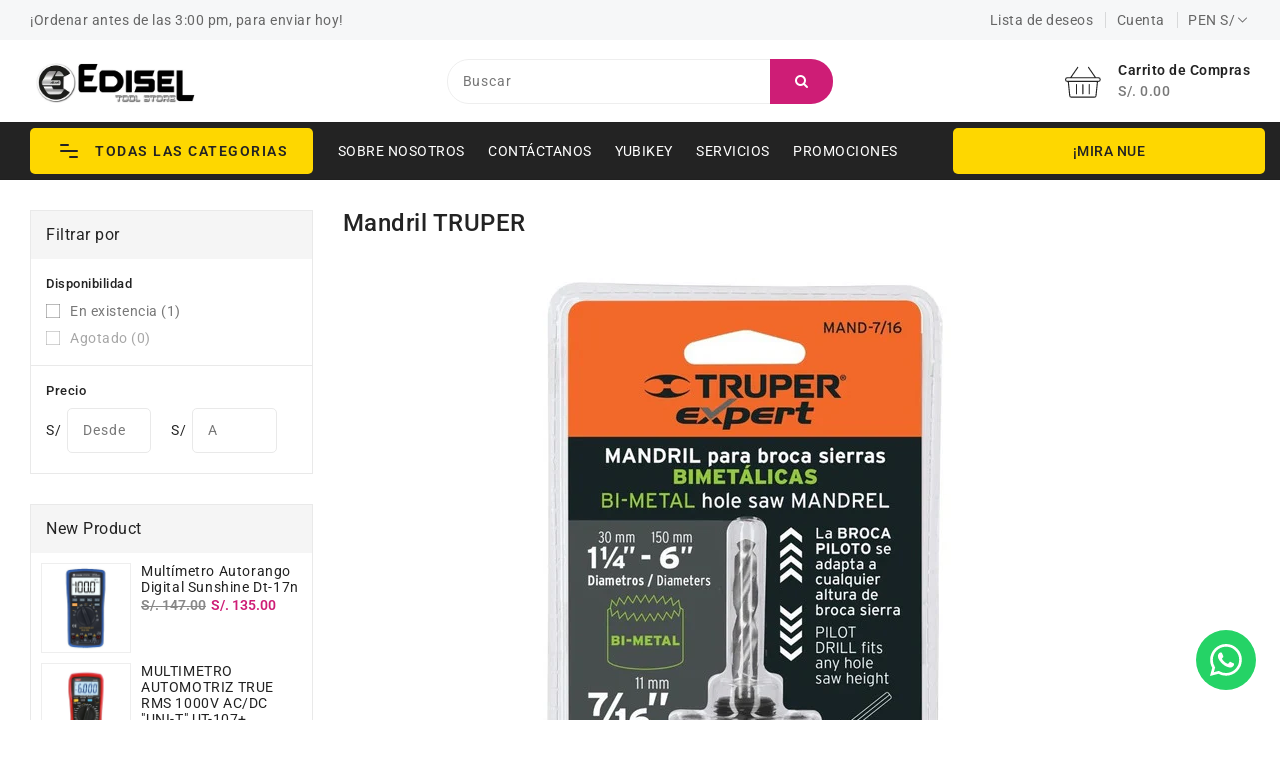

--- FILE ---
content_type: text/html; charset=utf-8
request_url: https://ediselts.com/collections/mandril-truper
body_size: 33492
content:
<!doctype html>
<html class="no-js" lang="es" currency="S/ ">
  <head>
    <meta charset="utf-8">
    <meta http-equiv="X-UA-Compatible" content="IE=edge">
    <meta name="viewport" content="width=device-width,initial-scale=1">
    <meta name="theme-color" content="">
    <link rel="canonical" href="https://ediselts.com/collections/mandril-truper"> 
    <link rel="preconnect" href="https://cdn.shopify.com" crossorigin><link rel="icon" type="image/png" href="//ediselts.com/cdn/shop/files/logo_edisel_tool_store-01_3_32x32.png?v=1676355684"><link rel="preconnect" href="https://fonts.shopifycdn.com" crossorigin><title>
      Mandril TRUPER | Edisel Tool Store
</title>

    
      <meta name="description" content="Edisel Tool Store is one of the main websites selling the Truper brand. Truper&#39;s whole collection, including any affiliated products, is available to us.">
    

    

<meta property="og:site_name" content="Edisel Tool Store">
<meta property="og:url" content="https://ediselts.com/collections/mandril-truper">
<meta property="og:title" content="Mandril TRUPER | Edisel Tool Store">
<meta property="og:type" content="product.group">
<meta property="og:description" content="Edisel Tool Store is one of the main websites selling the Truper brand. Truper&#39;s whole collection, including any affiliated products, is available to us."><meta property="og:image" content="http://ediselts.com/cdn/shop/collections/D_842340-MPE50463930601_062022-B.jpg?v=1659415064">
  <meta property="og:image:secure_url" content="https://ediselts.com/cdn/shop/collections/D_842340-MPE50463930601_062022-B.jpg?v=1659415064">
  <meta property="og:image:width" content="800">
  <meta property="og:image:height" content="800"><meta name="twitter:card" content="summary_large_image">
<meta name="twitter:title" content="Mandril TRUPER | Edisel Tool Store">
<meta name="twitter:description" content="Edisel Tool Store is one of the main websites selling the Truper brand. Truper&#39;s whole collection, including any affiliated products, is available to us.">

    
    <script>
      var theme = {
        moneyFormat: "S\/. {{amount}}",
        moneyFormatWithCurrency: "S\/. {{amount}} PEN",
      }
    </script>
    
    <script src="//ediselts.com/cdn/shop/t/6/assets/includes.min.js?v=120453200389928100041681369283"></script>
    <script src="//ediselts.com/cdn/shop/t/6/assets/global.js?v=152947517960482005941681369283" defer="defer"></script>
    <script src="//ediselts.com/cdn/shop/t/6/assets/cart-notification.js?v=108987702215664772911681369283" defer="defer"></script>
    <script src="//ediselts.com/cdn/shop/t/6/assets/lazysizes.js?v=162282238643335803861681369283" defer="defer"></script>
    <script src="//ediselts.com/cdn/shop/t/6/assets/shop.js?v=95393423801676130231748361751" defer="defer"></script>
    <script src="//ediselts.com/cdn/shop/t/6/assets/custom.js?v=111146497132999986691681811113" defer="defer"></script>
    <script>window.performance && window.performance.mark && window.performance.mark('shopify.content_for_header.start');</script><meta name="facebook-domain-verification" content="0m9b2s10qpbyv5wn44r3ev3584rjiy">
<meta name="facebook-domain-verification" content="21o4lyu0qgovala7ioadw9ogzeo6rd">
<meta name="google-site-verification" content="lbn_FqF4zcRFy8VBfGpXDeJrJDp4MVVhzWr4bTn9Vxw">
<meta id="shopify-digital-wallet" name="shopify-digital-wallet" content="/25619202138/digital_wallets/dialog">
<link rel="alternate" type="application/atom+xml" title="Feed" href="/collections/mandril-truper.atom" />
<link rel="alternate" type="application/json+oembed" href="https://ediselts.com/collections/mandril-truper.oembed">
<script async="async" src="/checkouts/internal/preloads.js?locale=es-PE"></script>
<script id="shopify-features" type="application/json">{"accessToken":"f8965471a1f044620c7fbb0b47f665d5","betas":["rich-media-storefront-analytics"],"domain":"ediselts.com","predictiveSearch":true,"shopId":25619202138,"locale":"es"}</script>
<script>var Shopify = Shopify || {};
Shopify.shop = "ediseltoolstore.myshopify.com";
Shopify.locale = "es";
Shopify.currency = {"active":"PEN","rate":"1.0"};
Shopify.country = "PE";
Shopify.theme = {"name":"PS Upload me techayo 13April2023","id":147908362555,"schema_name":"Dawn","schema_version":"2.4.0","theme_store_id":null,"role":"main"};
Shopify.theme.handle = "null";
Shopify.theme.style = {"id":null,"handle":null};
Shopify.cdnHost = "ediselts.com/cdn";
Shopify.routes = Shopify.routes || {};
Shopify.routes.root = "/";</script>
<script type="module">!function(o){(o.Shopify=o.Shopify||{}).modules=!0}(window);</script>
<script>!function(o){function n(){var o=[];function n(){o.push(Array.prototype.slice.apply(arguments))}return n.q=o,n}var t=o.Shopify=o.Shopify||{};t.loadFeatures=n(),t.autoloadFeatures=n()}(window);</script>
<script id="shop-js-analytics" type="application/json">{"pageType":"collection"}</script>
<script defer="defer" async type="module" src="//ediselts.com/cdn/shopifycloud/shop-js/modules/v2/client.init-shop-cart-sync_-aut3ZVe.es.esm.js"></script>
<script defer="defer" async type="module" src="//ediselts.com/cdn/shopifycloud/shop-js/modules/v2/chunk.common_jR-HGkUL.esm.js"></script>
<script type="module">
  await import("//ediselts.com/cdn/shopifycloud/shop-js/modules/v2/client.init-shop-cart-sync_-aut3ZVe.es.esm.js");
await import("//ediselts.com/cdn/shopifycloud/shop-js/modules/v2/chunk.common_jR-HGkUL.esm.js");

  window.Shopify.SignInWithShop?.initShopCartSync?.({"fedCMEnabled":true,"windoidEnabled":true});

</script>
<script>(function() {
  var isLoaded = false;
  function asyncLoad() {
    if (isLoaded) return;
    isLoaded = true;
    var urls = ["https:\/\/cdn.shopify.com\/s\/files\/1\/0683\/1371\/0892\/files\/splmn-shopify-prod-August-31.min.js?v=1693985059\u0026shop=ediseltoolstore.myshopify.com","https:\/\/app.popt.in\/pixel.js?id=ba41c653e8660\u0026shop=ediseltoolstore.myshopify.com","https:\/\/app.popt.in\/pixel.js?id=e6e1ba1378d3a\u0026shop=ediseltoolstore.myshopify.com"];
    for (var i = 0; i < urls.length; i++) {
      var s = document.createElement('script');
      s.type = 'text/javascript';
      s.async = true;
      s.src = urls[i];
      var x = document.getElementsByTagName('script')[0];
      x.parentNode.insertBefore(s, x);
    }
  };
  if(window.attachEvent) {
    window.attachEvent('onload', asyncLoad);
  } else {
    window.addEventListener('load', asyncLoad, false);
  }
})();</script>
<script id="__st">var __st={"a":25619202138,"offset":-18000,"reqid":"a87273b3-23d3-497b-9fb9-eda8e60903c5-1768949592","pageurl":"ediselts.com\/collections\/mandril-truper","u":"dc93b1623c94","p":"collection","rtyp":"collection","rid":268104826970};</script>
<script>window.ShopifyPaypalV4VisibilityTracking = true;</script>
<script id="captcha-bootstrap">!function(){'use strict';const t='contact',e='account',n='new_comment',o=[[t,t],['blogs',n],['comments',n],[t,'customer']],c=[[e,'customer_login'],[e,'guest_login'],[e,'recover_customer_password'],[e,'create_customer']],r=t=>t.map((([t,e])=>`form[action*='/${t}']:not([data-nocaptcha='true']) input[name='form_type'][value='${e}']`)).join(','),a=t=>()=>t?[...document.querySelectorAll(t)].map((t=>t.form)):[];function s(){const t=[...o],e=r(t);return a(e)}const i='password',u='form_key',d=['recaptcha-v3-token','g-recaptcha-response','h-captcha-response',i],f=()=>{try{return window.sessionStorage}catch{return}},m='__shopify_v',_=t=>t.elements[u];function p(t,e,n=!1){try{const o=window.sessionStorage,c=JSON.parse(o.getItem(e)),{data:r}=function(t){const{data:e,action:n}=t;return t[m]||n?{data:e,action:n}:{data:t,action:n}}(c);for(const[e,n]of Object.entries(r))t.elements[e]&&(t.elements[e].value=n);n&&o.removeItem(e)}catch(o){console.error('form repopulation failed',{error:o})}}const l='form_type',E='cptcha';function T(t){t.dataset[E]=!0}const w=window,h=w.document,L='Shopify',v='ce_forms',y='captcha';let A=!1;((t,e)=>{const n=(g='f06e6c50-85a8-45c8-87d0-21a2b65856fe',I='https://cdn.shopify.com/shopifycloud/storefront-forms-hcaptcha/ce_storefront_forms_captcha_hcaptcha.v1.5.2.iife.js',D={infoText:'Protegido por hCaptcha',privacyText:'Privacidad',termsText:'Términos'},(t,e,n)=>{const o=w[L][v],c=o.bindForm;if(c)return c(t,g,e,D).then(n);var r;o.q.push([[t,g,e,D],n]),r=I,A||(h.body.append(Object.assign(h.createElement('script'),{id:'captcha-provider',async:!0,src:r})),A=!0)});var g,I,D;w[L]=w[L]||{},w[L][v]=w[L][v]||{},w[L][v].q=[],w[L][y]=w[L][y]||{},w[L][y].protect=function(t,e){n(t,void 0,e),T(t)},Object.freeze(w[L][y]),function(t,e,n,w,h,L){const[v,y,A,g]=function(t,e,n){const i=e?o:[],u=t?c:[],d=[...i,...u],f=r(d),m=r(i),_=r(d.filter((([t,e])=>n.includes(e))));return[a(f),a(m),a(_),s()]}(w,h,L),I=t=>{const e=t.target;return e instanceof HTMLFormElement?e:e&&e.form},D=t=>v().includes(t);t.addEventListener('submit',(t=>{const e=I(t);if(!e)return;const n=D(e)&&!e.dataset.hcaptchaBound&&!e.dataset.recaptchaBound,o=_(e),c=g().includes(e)&&(!o||!o.value);(n||c)&&t.preventDefault(),c&&!n&&(function(t){try{if(!f())return;!function(t){const e=f();if(!e)return;const n=_(t);if(!n)return;const o=n.value;o&&e.removeItem(o)}(t);const e=Array.from(Array(32),(()=>Math.random().toString(36)[2])).join('');!function(t,e){_(t)||t.append(Object.assign(document.createElement('input'),{type:'hidden',name:u})),t.elements[u].value=e}(t,e),function(t,e){const n=f();if(!n)return;const o=[...t.querySelectorAll(`input[type='${i}']`)].map((({name:t})=>t)),c=[...d,...o],r={};for(const[a,s]of new FormData(t).entries())c.includes(a)||(r[a]=s);n.setItem(e,JSON.stringify({[m]:1,action:t.action,data:r}))}(t,e)}catch(e){console.error('failed to persist form',e)}}(e),e.submit())}));const S=(t,e)=>{t&&!t.dataset[E]&&(n(t,e.some((e=>e===t))),T(t))};for(const o of['focusin','change'])t.addEventListener(o,(t=>{const e=I(t);D(e)&&S(e,y())}));const B=e.get('form_key'),M=e.get(l),P=B&&M;t.addEventListener('DOMContentLoaded',(()=>{const t=y();if(P)for(const e of t)e.elements[l].value===M&&p(e,B);[...new Set([...A(),...v().filter((t=>'true'===t.dataset.shopifyCaptcha))])].forEach((e=>S(e,t)))}))}(h,new URLSearchParams(w.location.search),n,t,e,['guest_login'])})(!0,!0)}();</script>
<script integrity="sha256-4kQ18oKyAcykRKYeNunJcIwy7WH5gtpwJnB7kiuLZ1E=" data-source-attribution="shopify.loadfeatures" defer="defer" src="//ediselts.com/cdn/shopifycloud/storefront/assets/storefront/load_feature-a0a9edcb.js" crossorigin="anonymous"></script>
<script data-source-attribution="shopify.dynamic_checkout.dynamic.init">var Shopify=Shopify||{};Shopify.PaymentButton=Shopify.PaymentButton||{isStorefrontPortableWallets:!0,init:function(){window.Shopify.PaymentButton.init=function(){};var t=document.createElement("script");t.src="https://ediselts.com/cdn/shopifycloud/portable-wallets/latest/portable-wallets.es.js",t.type="module",document.head.appendChild(t)}};
</script>
<script data-source-attribution="shopify.dynamic_checkout.buyer_consent">
  function portableWalletsHideBuyerConsent(e){var t=document.getElementById("shopify-buyer-consent"),n=document.getElementById("shopify-subscription-policy-button");t&&n&&(t.classList.add("hidden"),t.setAttribute("aria-hidden","true"),n.removeEventListener("click",e))}function portableWalletsShowBuyerConsent(e){var t=document.getElementById("shopify-buyer-consent"),n=document.getElementById("shopify-subscription-policy-button");t&&n&&(t.classList.remove("hidden"),t.removeAttribute("aria-hidden"),n.addEventListener("click",e))}window.Shopify?.PaymentButton&&(window.Shopify.PaymentButton.hideBuyerConsent=portableWalletsHideBuyerConsent,window.Shopify.PaymentButton.showBuyerConsent=portableWalletsShowBuyerConsent);
</script>
<script data-source-attribution="shopify.dynamic_checkout.cart.bootstrap">document.addEventListener("DOMContentLoaded",(function(){function t(){return document.querySelector("shopify-accelerated-checkout-cart, shopify-accelerated-checkout")}if(t())Shopify.PaymentButton.init();else{new MutationObserver((function(e,n){t()&&(Shopify.PaymentButton.init(),n.disconnect())})).observe(document.body,{childList:!0,subtree:!0})}}));
</script>

<script>window.performance && window.performance.mark && window.performance.mark('shopify.content_for_header.end');</script>

    <style data-shopify>
      @font-face {
  font-family: Roboto;
  font-weight: 400;
  font-style: normal;
  font-display: swap;
  src: url("//ediselts.com/cdn/fonts/roboto/roboto_n4.2019d890f07b1852f56ce63ba45b2db45d852cba.woff2") format("woff2"),
       url("//ediselts.com/cdn/fonts/roboto/roboto_n4.238690e0007583582327135619c5f7971652fa9d.woff") format("woff");
}

      @font-face {
  font-family: Roboto;
  font-weight: 700;
  font-style: normal;
  font-display: swap;
  src: url("//ediselts.com/cdn/fonts/roboto/roboto_n7.f38007a10afbbde8976c4056bfe890710d51dec2.woff2") format("woff2"),
       url("//ediselts.com/cdn/fonts/roboto/roboto_n7.94bfdd3e80c7be00e128703d245c207769d763f9.woff") format("woff");
}

      @font-face {
  font-family: Roboto;
  font-weight: 600;
  font-style: normal;
  font-display: swap;
  src: url("//ediselts.com/cdn/fonts/roboto/roboto_n6.3d305d5382545b48404c304160aadee38c90ef9d.woff2") format("woff2"),
       url("//ediselts.com/cdn/fonts/roboto/roboto_n6.bb37be020157f87e181e5489d5e9137ad60c47a2.woff") format("woff");
}

      @font-face {
  font-family: Roboto;
  font-weight: 500;
  font-style: normal;
  font-display: swap;
  src: url("//ediselts.com/cdn/fonts/roboto/roboto_n5.250d51708d76acbac296b0e21ede8f81de4e37aa.woff2") format("woff2"),
       url("//ediselts.com/cdn/fonts/roboto/roboto_n5.535e8c56f4cbbdea416167af50ab0ff1360a3949.woff") format("woff");
}

      @font-face {
  font-family: Roboto;
  font-weight: 300;
  font-style: normal;
  font-display: swap;
  src: url("//ediselts.com/cdn/fonts/roboto/roboto_n3.9ac06d5955eb603264929711f38e40623ddc14db.woff2") format("woff2"),
       url("//ediselts.com/cdn/fonts/roboto/roboto_n3.797df4bf78042ba6106158fcf6a8d0e116fbfdae.woff") format("woff");
}

      @font-face {
  font-family: Roboto;
  font-weight: 400;
  font-style: italic;
  font-display: swap;
  src: url("//ediselts.com/cdn/fonts/roboto/roboto_i4.57ce898ccda22ee84f49e6b57ae302250655e2d4.woff2") format("woff2"),
       url("//ediselts.com/cdn/fonts/roboto/roboto_i4.b21f3bd061cbcb83b824ae8c7671a82587b264bf.woff") format("woff");
}

      @font-face {
  font-family: Roboto;
  font-weight: 700;
  font-style: italic;
  font-display: swap;
  src: url("//ediselts.com/cdn/fonts/roboto/roboto_i7.7ccaf9410746f2c53340607c42c43f90a9005937.woff2") format("woff2"),
       url("//ediselts.com/cdn/fonts/roboto/roboto_i7.49ec21cdd7148292bffea74c62c0df6e93551516.woff") format("woff");
}


      :root {
        --font-body-family: Roboto, sans-serif;
        --font-body-style: normal;
        --font-body-weight: 400;
        --font-weight-body--bold: 400;
      }

      *,
      *::before,
      *::after {
        box-sizing: inherit;
      }

      html {
        box-sizing: border-box;
        font-size: 62.5%;
        height: 100%;
      }

      body {
        display: grid;
        grid-template-rows: auto auto 1fr auto;
        grid-template-columns: 100%;
        min-height: 100%;
        margin: 0;
        font-size: 14px;
        letter-spacing: 0.06rem;
        line-height: 1.8;
        font-family: var(--font-body-family);
        font-style: var(--font-body-style);
        font-weight: var(--font-body-weight);
      }

    </style>
    <style data-shopify>
  :root {
    --brand-secondary: #ce1d76;
    --brand-modify-secondary: rgba(206, 29, 118, 0.3);
    --button-bg-color: #fed700;
    --button-text-color: #232323;
    --button-bg-hover-color: #ce1d76;
    --button-text-hover-color: #ffffff;
    --button-text-hover-modify-color: rgba(255, 255, 255, 0.4);
    --product-btn-bg-color: #ffffff;
    --product-icon-color: #222222;
    --product-btn-bg-hover-color:  #ce1d76;
    --product-icon-hover-color: #ffffff;
    --navbar-background-color: #f6f7f8;
    --navbar-text-modify-color: rgba(102, 102, 102, 0.1);
    --navbar-text-color: #666666;
    --menu-bg-color:#232323;
    --menu-text-modify-color:rgba(255, 255, 255, 0.1);
    --menu-text-color:#FFFFFF;
    --menu-text-hover-color:#ce1d76;
	--sale-bg-color:#7fbc1e;
    --sale-text-color:#ffffff;
	--soldout-bg-color:#c92c2c;
    --soldout-text-color:#ffffff;
    --footer-bg-color: #f5f7f8;
    --footer-heading-color: #232323;
    --footer-text-color: #666666;
    --footer-text-hover-color: #ce1d76;
    --footer-bottom-bg-color: #232323;
    --footer-bottom-text-color: #ffffff;
    --password-color: #232323;
	--password-textcolor: #FFFFFF;
    --font-body-family: Roboto;
  }
</style>
    <link href="https://cdnjs.cloudflare.com/ajax/libs/font-awesome/4.7.0/css/font-awesome.min.css" rel="stylesheet" type="text/css" media="all" />
    <link href="//ediselts.com/cdn/shop/t/6/assets/includes.min.css?v=76577207104680680741681369283" rel="stylesheet" type="text/css" media="all" />
    <link href="//ediselts.com/cdn/shop/t/6/assets/base.css?v=106320689683825830911701992988" rel="stylesheet" type="text/css" media="all" />
    <link href="//ediselts.com/cdn/shop/t/6/assets/theme.css?v=64097629461599472341681984358" rel="stylesheet" type="text/css" media="all" />
     
<link rel="preload" as="font" href="//ediselts.com/cdn/fonts/roboto/roboto_n4.2019d890f07b1852f56ce63ba45b2db45d852cba.woff2" type="font/woff2" crossorigin><script>document.documentElement.className = document.documentElement.className.replace('no-js', 'js');</script>
    <!-- Google tag (gtag.js) -->
<script async src="https://www.googletagmanager.com/gtag/js?id=AW-17103019536"></script>
<script>
  window.dataLayer = window.dataLayer || [];
  function gtag(){dataLayer.push(arguments);}
  gtag('js', new Date());

  gtag('config', 'AW-17103019536');
</script>

    <!-- Event snippet for Agregar al carrito conversion page -->
<script>
  gtag('event', 'conversion', {'send_to': 'AW-17103019536/N9m3CLvPj88aEJC8rds_'});
</script>

  
  <link href="https://monorail-edge.shopifysvc.com" rel="dns-prefetch">
<script>(function(){if ("sendBeacon" in navigator && "performance" in window) {try {var session_token_from_headers = performance.getEntriesByType('navigation')[0].serverTiming.find(x => x.name == '_s').description;} catch {var session_token_from_headers = undefined;}var session_cookie_matches = document.cookie.match(/_shopify_s=([^;]*)/);var session_token_from_cookie = session_cookie_matches && session_cookie_matches.length === 2 ? session_cookie_matches[1] : "";var session_token = session_token_from_headers || session_token_from_cookie || "";function handle_abandonment_event(e) {var entries = performance.getEntries().filter(function(entry) {return /monorail-edge.shopifysvc.com/.test(entry.name);});if (!window.abandonment_tracked && entries.length === 0) {window.abandonment_tracked = true;var currentMs = Date.now();var navigation_start = performance.timing.navigationStart;var payload = {shop_id: 25619202138,url: window.location.href,navigation_start,duration: currentMs - navigation_start,session_token,page_type: "collection"};window.navigator.sendBeacon("https://monorail-edge.shopifysvc.com/v1/produce", JSON.stringify({schema_id: "online_store_buyer_site_abandonment/1.1",payload: payload,metadata: {event_created_at_ms: currentMs,event_sent_at_ms: currentMs}}));}}window.addEventListener('pagehide', handle_abandonment_event);}}());</script>
<script id="web-pixels-manager-setup">(function e(e,d,r,n,o){if(void 0===o&&(o={}),!Boolean(null===(a=null===(i=window.Shopify)||void 0===i?void 0:i.analytics)||void 0===a?void 0:a.replayQueue)){var i,a;window.Shopify=window.Shopify||{};var t=window.Shopify;t.analytics=t.analytics||{};var s=t.analytics;s.replayQueue=[],s.publish=function(e,d,r){return s.replayQueue.push([e,d,r]),!0};try{self.performance.mark("wpm:start")}catch(e){}var l=function(){var e={modern:/Edge?\/(1{2}[4-9]|1[2-9]\d|[2-9]\d{2}|\d{4,})\.\d+(\.\d+|)|Firefox\/(1{2}[4-9]|1[2-9]\d|[2-9]\d{2}|\d{4,})\.\d+(\.\d+|)|Chrom(ium|e)\/(9{2}|\d{3,})\.\d+(\.\d+|)|(Maci|X1{2}).+ Version\/(15\.\d+|(1[6-9]|[2-9]\d|\d{3,})\.\d+)([,.]\d+|)( \(\w+\)|)( Mobile\/\w+|) Safari\/|Chrome.+OPR\/(9{2}|\d{3,})\.\d+\.\d+|(CPU[ +]OS|iPhone[ +]OS|CPU[ +]iPhone|CPU IPhone OS|CPU iPad OS)[ +]+(15[._]\d+|(1[6-9]|[2-9]\d|\d{3,})[._]\d+)([._]\d+|)|Android:?[ /-](13[3-9]|1[4-9]\d|[2-9]\d{2}|\d{4,})(\.\d+|)(\.\d+|)|Android.+Firefox\/(13[5-9]|1[4-9]\d|[2-9]\d{2}|\d{4,})\.\d+(\.\d+|)|Android.+Chrom(ium|e)\/(13[3-9]|1[4-9]\d|[2-9]\d{2}|\d{4,})\.\d+(\.\d+|)|SamsungBrowser\/([2-9]\d|\d{3,})\.\d+/,legacy:/Edge?\/(1[6-9]|[2-9]\d|\d{3,})\.\d+(\.\d+|)|Firefox\/(5[4-9]|[6-9]\d|\d{3,})\.\d+(\.\d+|)|Chrom(ium|e)\/(5[1-9]|[6-9]\d|\d{3,})\.\d+(\.\d+|)([\d.]+$|.*Safari\/(?![\d.]+ Edge\/[\d.]+$))|(Maci|X1{2}).+ Version\/(10\.\d+|(1[1-9]|[2-9]\d|\d{3,})\.\d+)([,.]\d+|)( \(\w+\)|)( Mobile\/\w+|) Safari\/|Chrome.+OPR\/(3[89]|[4-9]\d|\d{3,})\.\d+\.\d+|(CPU[ +]OS|iPhone[ +]OS|CPU[ +]iPhone|CPU IPhone OS|CPU iPad OS)[ +]+(10[._]\d+|(1[1-9]|[2-9]\d|\d{3,})[._]\d+)([._]\d+|)|Android:?[ /-](13[3-9]|1[4-9]\d|[2-9]\d{2}|\d{4,})(\.\d+|)(\.\d+|)|Mobile Safari.+OPR\/([89]\d|\d{3,})\.\d+\.\d+|Android.+Firefox\/(13[5-9]|1[4-9]\d|[2-9]\d{2}|\d{4,})\.\d+(\.\d+|)|Android.+Chrom(ium|e)\/(13[3-9]|1[4-9]\d|[2-9]\d{2}|\d{4,})\.\d+(\.\d+|)|Android.+(UC? ?Browser|UCWEB|U3)[ /]?(15\.([5-9]|\d{2,})|(1[6-9]|[2-9]\d|\d{3,})\.\d+)\.\d+|SamsungBrowser\/(5\.\d+|([6-9]|\d{2,})\.\d+)|Android.+MQ{2}Browser\/(14(\.(9|\d{2,})|)|(1[5-9]|[2-9]\d|\d{3,})(\.\d+|))(\.\d+|)|K[Aa][Ii]OS\/(3\.\d+|([4-9]|\d{2,})\.\d+)(\.\d+|)/},d=e.modern,r=e.legacy,n=navigator.userAgent;return n.match(d)?"modern":n.match(r)?"legacy":"unknown"}(),u="modern"===l?"modern":"legacy",c=(null!=n?n:{modern:"",legacy:""})[u],f=function(e){return[e.baseUrl,"/wpm","/b",e.hashVersion,"modern"===e.buildTarget?"m":"l",".js"].join("")}({baseUrl:d,hashVersion:r,buildTarget:u}),m=function(e){var d=e.version,r=e.bundleTarget,n=e.surface,o=e.pageUrl,i=e.monorailEndpoint;return{emit:function(e){var a=e.status,t=e.errorMsg,s=(new Date).getTime(),l=JSON.stringify({metadata:{event_sent_at_ms:s},events:[{schema_id:"web_pixels_manager_load/3.1",payload:{version:d,bundle_target:r,page_url:o,status:a,surface:n,error_msg:t},metadata:{event_created_at_ms:s}}]});if(!i)return console&&console.warn&&console.warn("[Web Pixels Manager] No Monorail endpoint provided, skipping logging."),!1;try{return self.navigator.sendBeacon.bind(self.navigator)(i,l)}catch(e){}var u=new XMLHttpRequest;try{return u.open("POST",i,!0),u.setRequestHeader("Content-Type","text/plain"),u.send(l),!0}catch(e){return console&&console.warn&&console.warn("[Web Pixels Manager] Got an unhandled error while logging to Monorail."),!1}}}}({version:r,bundleTarget:l,surface:e.surface,pageUrl:self.location.href,monorailEndpoint:e.monorailEndpoint});try{o.browserTarget=l,function(e){var d=e.src,r=e.async,n=void 0===r||r,o=e.onload,i=e.onerror,a=e.sri,t=e.scriptDataAttributes,s=void 0===t?{}:t,l=document.createElement("script"),u=document.querySelector("head"),c=document.querySelector("body");if(l.async=n,l.src=d,a&&(l.integrity=a,l.crossOrigin="anonymous"),s)for(var f in s)if(Object.prototype.hasOwnProperty.call(s,f))try{l.dataset[f]=s[f]}catch(e){}if(o&&l.addEventListener("load",o),i&&l.addEventListener("error",i),u)u.appendChild(l);else{if(!c)throw new Error("Did not find a head or body element to append the script");c.appendChild(l)}}({src:f,async:!0,onload:function(){if(!function(){var e,d;return Boolean(null===(d=null===(e=window.Shopify)||void 0===e?void 0:e.analytics)||void 0===d?void 0:d.initialized)}()){var d=window.webPixelsManager.init(e)||void 0;if(d){var r=window.Shopify.analytics;r.replayQueue.forEach((function(e){var r=e[0],n=e[1],o=e[2];d.publishCustomEvent(r,n,o)})),r.replayQueue=[],r.publish=d.publishCustomEvent,r.visitor=d.visitor,r.initialized=!0}}},onerror:function(){return m.emit({status:"failed",errorMsg:"".concat(f," has failed to load")})},sri:function(e){var d=/^sha384-[A-Za-z0-9+/=]+$/;return"string"==typeof e&&d.test(e)}(c)?c:"",scriptDataAttributes:o}),m.emit({status:"loading"})}catch(e){m.emit({status:"failed",errorMsg:(null==e?void 0:e.message)||"Unknown error"})}}})({shopId: 25619202138,storefrontBaseUrl: "https://ediselts.com",extensionsBaseUrl: "https://extensions.shopifycdn.com/cdn/shopifycloud/web-pixels-manager",monorailEndpoint: "https://monorail-edge.shopifysvc.com/unstable/produce_batch",surface: "storefront-renderer",enabledBetaFlags: ["2dca8a86"],webPixelsConfigList: [{"id":"826966331","configuration":"{\"config\":\"{\\\"google_tag_ids\\\":[\\\"G-CMB2S5YM2X\\\",\\\"AW-516598403\\\",\\\"GT-WF8D7PK\\\"],\\\"target_country\\\":\\\"PE\\\",\\\"gtag_events\\\":[{\\\"type\\\":\\\"begin_checkout\\\",\\\"action_label\\\":[\\\"G-CMB2S5YM2X\\\",\\\"AW-516598403\\\/zy5dCMDEmo0YEIPVqvYB\\\"]},{\\\"type\\\":\\\"search\\\",\\\"action_label\\\":[\\\"G-CMB2S5YM2X\\\",\\\"AW-516598403\\\/miF1CLrEmo0YEIPVqvYB\\\"]},{\\\"type\\\":\\\"view_item\\\",\\\"action_label\\\":[\\\"G-CMB2S5YM2X\\\",\\\"AW-516598403\\\/T4sTCLfEmo0YEIPVqvYB\\\",\\\"MC-FF04T0ZSZL\\\"]},{\\\"type\\\":\\\"purchase\\\",\\\"action_label\\\":[\\\"G-CMB2S5YM2X\\\",\\\"AW-516598403\\\/_bGKCLHEmo0YEIPVqvYB\\\",\\\"MC-FF04T0ZSZL\\\"]},{\\\"type\\\":\\\"page_view\\\",\\\"action_label\\\":[\\\"G-CMB2S5YM2X\\\",\\\"AW-516598403\\\/CxvWCLTEmo0YEIPVqvYB\\\",\\\"MC-FF04T0ZSZL\\\"]},{\\\"type\\\":\\\"add_payment_info\\\",\\\"action_label\\\":[\\\"G-CMB2S5YM2X\\\",\\\"AW-516598403\\\/ucqTCMPEmo0YEIPVqvYB\\\"]},{\\\"type\\\":\\\"add_to_cart\\\",\\\"action_label\\\":[\\\"G-CMB2S5YM2X\\\",\\\"AW-516598403\\\/YO0iCL3Emo0YEIPVqvYB\\\"]}],\\\"enable_monitoring_mode\\\":false}\"}","eventPayloadVersion":"v1","runtimeContext":"OPEN","scriptVersion":"b2a88bafab3e21179ed38636efcd8a93","type":"APP","apiClientId":1780363,"privacyPurposes":[],"dataSharingAdjustments":{"protectedCustomerApprovalScopes":["read_customer_address","read_customer_email","read_customer_name","read_customer_personal_data","read_customer_phone"]}},{"id":"390136123","configuration":"{\"pixel_id\":\"1013289222646918\",\"pixel_type\":\"facebook_pixel\",\"metaapp_system_user_token\":\"-\"}","eventPayloadVersion":"v1","runtimeContext":"OPEN","scriptVersion":"ca16bc87fe92b6042fbaa3acc2fbdaa6","type":"APP","apiClientId":2329312,"privacyPurposes":["ANALYTICS","MARKETING","SALE_OF_DATA"],"dataSharingAdjustments":{"protectedCustomerApprovalScopes":["read_customer_address","read_customer_email","read_customer_name","read_customer_personal_data","read_customer_phone"]}},{"id":"shopify-app-pixel","configuration":"{}","eventPayloadVersion":"v1","runtimeContext":"STRICT","scriptVersion":"0450","apiClientId":"shopify-pixel","type":"APP","privacyPurposes":["ANALYTICS","MARKETING"]},{"id":"shopify-custom-pixel","eventPayloadVersion":"v1","runtimeContext":"LAX","scriptVersion":"0450","apiClientId":"shopify-pixel","type":"CUSTOM","privacyPurposes":["ANALYTICS","MARKETING"]}],isMerchantRequest: false,initData: {"shop":{"name":"Edisel Tool Store","paymentSettings":{"currencyCode":"PEN"},"myshopifyDomain":"ediseltoolstore.myshopify.com","countryCode":"PE","storefrontUrl":"https:\/\/ediselts.com"},"customer":null,"cart":null,"checkout":null,"productVariants":[],"purchasingCompany":null},},"https://ediselts.com/cdn","fcfee988w5aeb613cpc8e4bc33m6693e112",{"modern":"","legacy":""},{"shopId":"25619202138","storefrontBaseUrl":"https:\/\/ediselts.com","extensionBaseUrl":"https:\/\/extensions.shopifycdn.com\/cdn\/shopifycloud\/web-pixels-manager","surface":"storefront-renderer","enabledBetaFlags":"[\"2dca8a86\"]","isMerchantRequest":"false","hashVersion":"fcfee988w5aeb613cpc8e4bc33m6693e112","publish":"custom","events":"[[\"page_viewed\",{}],[\"collection_viewed\",{\"collection\":{\"id\":\"268104826970\",\"title\":\"Mandril TRUPER\",\"productVariants\":[{\"price\":{\"amount\":25.0,\"currencyCode\":\"PEN\"},\"product\":{\"title\":\"Mandril Zanco 7\/16  Para Brocasierras Bimetálicas Truper - 18123\",\"vendor\":\"Edisel Tool Store\",\"id\":\"6757518377050\",\"untranslatedTitle\":\"Mandril Zanco 7\/16  Para Brocasierras Bimetálicas Truper - 18123\",\"url\":\"\/products\/mandril-zanco-truper\",\"type\":\"New\"},\"id\":\"44204828000571\",\"image\":{\"src\":\"\/\/ediselts.com\/cdn\/shop\/products\/D_842340-MPE50463930601_062022-B_839ff102-e243-4edd-86be-58e29c52080f.jpg?v=1672267274\"},\"sku\":null,\"title\":\"Default Title\",\"untranslatedTitle\":\"Default Title\"}]}}]]"});</script><script>
  window.ShopifyAnalytics = window.ShopifyAnalytics || {};
  window.ShopifyAnalytics.meta = window.ShopifyAnalytics.meta || {};
  window.ShopifyAnalytics.meta.currency = 'PEN';
  var meta = {"products":[{"id":6757518377050,"gid":"gid:\/\/shopify\/Product\/6757518377050","vendor":"Edisel Tool Store","type":"New","handle":"mandril-zanco-truper","variants":[{"id":44204828000571,"price":2500,"name":"Mandril Zanco 7\/16  Para Brocasierras Bimetálicas Truper - 18123","public_title":null,"sku":null}],"remote":false}],"page":{"pageType":"collection","resourceType":"collection","resourceId":268104826970,"requestId":"a87273b3-23d3-497b-9fb9-eda8e60903c5-1768949592"}};
  for (var attr in meta) {
    window.ShopifyAnalytics.meta[attr] = meta[attr];
  }
</script>
<script class="analytics">
  (function () {
    var customDocumentWrite = function(content) {
      var jquery = null;

      if (window.jQuery) {
        jquery = window.jQuery;
      } else if (window.Checkout && window.Checkout.$) {
        jquery = window.Checkout.$;
      }

      if (jquery) {
        jquery('body').append(content);
      }
    };

    var hasLoggedConversion = function(token) {
      if (token) {
        return document.cookie.indexOf('loggedConversion=' + token) !== -1;
      }
      return false;
    }

    var setCookieIfConversion = function(token) {
      if (token) {
        var twoMonthsFromNow = new Date(Date.now());
        twoMonthsFromNow.setMonth(twoMonthsFromNow.getMonth() + 2);

        document.cookie = 'loggedConversion=' + token + '; expires=' + twoMonthsFromNow;
      }
    }

    var trekkie = window.ShopifyAnalytics.lib = window.trekkie = window.trekkie || [];
    if (trekkie.integrations) {
      return;
    }
    trekkie.methods = [
      'identify',
      'page',
      'ready',
      'track',
      'trackForm',
      'trackLink'
    ];
    trekkie.factory = function(method) {
      return function() {
        var args = Array.prototype.slice.call(arguments);
        args.unshift(method);
        trekkie.push(args);
        return trekkie;
      };
    };
    for (var i = 0; i < trekkie.methods.length; i++) {
      var key = trekkie.methods[i];
      trekkie[key] = trekkie.factory(key);
    }
    trekkie.load = function(config) {
      trekkie.config = config || {};
      trekkie.config.initialDocumentCookie = document.cookie;
      var first = document.getElementsByTagName('script')[0];
      var script = document.createElement('script');
      script.type = 'text/javascript';
      script.onerror = function(e) {
        var scriptFallback = document.createElement('script');
        scriptFallback.type = 'text/javascript';
        scriptFallback.onerror = function(error) {
                var Monorail = {
      produce: function produce(monorailDomain, schemaId, payload) {
        var currentMs = new Date().getTime();
        var event = {
          schema_id: schemaId,
          payload: payload,
          metadata: {
            event_created_at_ms: currentMs,
            event_sent_at_ms: currentMs
          }
        };
        return Monorail.sendRequest("https://" + monorailDomain + "/v1/produce", JSON.stringify(event));
      },
      sendRequest: function sendRequest(endpointUrl, payload) {
        // Try the sendBeacon API
        if (window && window.navigator && typeof window.navigator.sendBeacon === 'function' && typeof window.Blob === 'function' && !Monorail.isIos12()) {
          var blobData = new window.Blob([payload], {
            type: 'text/plain'
          });

          if (window.navigator.sendBeacon(endpointUrl, blobData)) {
            return true;
          } // sendBeacon was not successful

        } // XHR beacon

        var xhr = new XMLHttpRequest();

        try {
          xhr.open('POST', endpointUrl);
          xhr.setRequestHeader('Content-Type', 'text/plain');
          xhr.send(payload);
        } catch (e) {
          console.log(e);
        }

        return false;
      },
      isIos12: function isIos12() {
        return window.navigator.userAgent.lastIndexOf('iPhone; CPU iPhone OS 12_') !== -1 || window.navigator.userAgent.lastIndexOf('iPad; CPU OS 12_') !== -1;
      }
    };
    Monorail.produce('monorail-edge.shopifysvc.com',
      'trekkie_storefront_load_errors/1.1',
      {shop_id: 25619202138,
      theme_id: 147908362555,
      app_name: "storefront",
      context_url: window.location.href,
      source_url: "//ediselts.com/cdn/s/trekkie.storefront.cd680fe47e6c39ca5d5df5f0a32d569bc48c0f27.min.js"});

        };
        scriptFallback.async = true;
        scriptFallback.src = '//ediselts.com/cdn/s/trekkie.storefront.cd680fe47e6c39ca5d5df5f0a32d569bc48c0f27.min.js';
        first.parentNode.insertBefore(scriptFallback, first);
      };
      script.async = true;
      script.src = '//ediselts.com/cdn/s/trekkie.storefront.cd680fe47e6c39ca5d5df5f0a32d569bc48c0f27.min.js';
      first.parentNode.insertBefore(script, first);
    };
    trekkie.load(
      {"Trekkie":{"appName":"storefront","development":false,"defaultAttributes":{"shopId":25619202138,"isMerchantRequest":null,"themeId":147908362555,"themeCityHash":"6449856204952338292","contentLanguage":"es","currency":"PEN","eventMetadataId":"1e41f340-6609-4439-a227-1836c3a4962d"},"isServerSideCookieWritingEnabled":true,"monorailRegion":"shop_domain","enabledBetaFlags":["65f19447"]},"Session Attribution":{},"S2S":{"facebookCapiEnabled":true,"source":"trekkie-storefront-renderer","apiClientId":580111}}
    );

    var loaded = false;
    trekkie.ready(function() {
      if (loaded) return;
      loaded = true;

      window.ShopifyAnalytics.lib = window.trekkie;

      var originalDocumentWrite = document.write;
      document.write = customDocumentWrite;
      try { window.ShopifyAnalytics.merchantGoogleAnalytics.call(this); } catch(error) {};
      document.write = originalDocumentWrite;

      window.ShopifyAnalytics.lib.page(null,{"pageType":"collection","resourceType":"collection","resourceId":268104826970,"requestId":"a87273b3-23d3-497b-9fb9-eda8e60903c5-1768949592","shopifyEmitted":true});

      var match = window.location.pathname.match(/checkouts\/(.+)\/(thank_you|post_purchase)/)
      var token = match? match[1]: undefined;
      if (!hasLoggedConversion(token)) {
        setCookieIfConversion(token);
        window.ShopifyAnalytics.lib.track("Viewed Product Category",{"currency":"PEN","category":"Collection: mandril-truper","collectionName":"mandril-truper","collectionId":268104826970,"nonInteraction":true},undefined,undefined,{"shopifyEmitted":true});
      }
    });


        var eventsListenerScript = document.createElement('script');
        eventsListenerScript.async = true;
        eventsListenerScript.src = "//ediselts.com/cdn/shopifycloud/storefront/assets/shop_events_listener-3da45d37.js";
        document.getElementsByTagName('head')[0].appendChild(eventsListenerScript);

})();</script>
  <script>
  if (!window.ga || (window.ga && typeof window.ga !== 'function')) {
    window.ga = function ga() {
      (window.ga.q = window.ga.q || []).push(arguments);
      if (window.Shopify && window.Shopify.analytics && typeof window.Shopify.analytics.publish === 'function') {
        window.Shopify.analytics.publish("ga_stub_called", {}, {sendTo: "google_osp_migration"});
      }
      console.error("Shopify's Google Analytics stub called with:", Array.from(arguments), "\nSee https://help.shopify.com/manual/promoting-marketing/pixels/pixel-migration#google for more information.");
    };
    if (window.Shopify && window.Shopify.analytics && typeof window.Shopify.analytics.publish === 'function') {
      window.Shopify.analytics.publish("ga_stub_initialized", {}, {sendTo: "google_osp_migration"});
    }
  }
</script>
<script
  defer
  src="https://ediselts.com/cdn/shopifycloud/perf-kit/shopify-perf-kit-3.0.4.min.js"
  data-application="storefront-renderer"
  data-shop-id="25619202138"
  data-render-region="gcp-us-central1"
  data-page-type="collection"
  data-theme-instance-id="147908362555"
  data-theme-name="Dawn"
  data-theme-version="2.4.0"
  data-monorail-region="shop_domain"
  data-resource-timing-sampling-rate="10"
  data-shs="true"
  data-shs-beacon="true"
  data-shs-export-with-fetch="true"
  data-shs-logs-sample-rate="1"
  data-shs-beacon-endpoint="https://ediselts.com/api/collect"
></script>
</head>

  <body class="template-collection ">
    <a class="skip-to-content-link button visually-hidden" href="#MainContent">
      Ir directamente al contenido
    </a>

    <div id="shopify-section-header" class="shopify-section"><div id="header" data-section-id="header" data-section-type="header-section">
  <header class="site-header">
     
    <div class="nav-header"> 
      <div class="page-width">
         <div class="row">
            
          <div class="header-block hidden-lg-down col-md-6 col-sm-12 col-xs-12">
            <div class='text'> ¡Ordenar antes de las 3:00 pm, para enviar hoy!</div>
          </div>
          
      
          <div class="desktop-user-info col-lg-6 col-sm-12 col-sm-12 col-xs-12">
            
            <div class="wishlist">
              <a class="nav-icon" href="/pages/wishlist">Lista de deseos</a>
            </div>
            
            
            <div class="user_info">
              
                <div class="userinfo-title clearfix" data-toggle="popover" aria-expanded="false" data-href="#user-notification">
                  
                  Cuenta 
                  
                </div>
              
              <div id="user-notification" class="toggle-dropdown"><link href="//ediselts.com/cdn/shop/t/6/assets/page-account.css?v=160686326329420194631681369283" rel="stylesheet" type="text/css" media="all" />
<div class="customer login ishi-panel-container">
  
  <div id="ishi-login-panel" class="ishi-panel-data ishi-panel-data-default active">
    <h2>
    Inicio de sesión
  </h2><form method="post" action="/account/login" id="customer_login" accept-charset="UTF-8" data-login-with-shop-sign-in="true" novalidate="novalidate"><input type="hidden" name="form_type" value="customer_login" /><input type="hidden" name="utf8" value="✓" /><div class="field">        
        <input
          type="email"
          name="customer[email]"
          id="CustomerEmail"
          autocomplete="email"
          autocorrect="off"
          autocapitalize="off"
          
          placeholder="Correo electrónico"
        >
        <label for="CustomerEmail">
          Correo electrónico
        </label>
      </div><div class="field">          
          <input
            type="password"
            value=""
            name="customer[password]"
            id="CustomerPassword"
            autocomplete="current-password"
            
            placeholder="Contraseña"
          >
          <label for="CustomerPassword">
            Contraseña
          </label>
        </div>

         <p data-action="ishi-panel" aria-controls="#ishi-recover-panel" class="forgot">¿Olvidaste tu contraseña?</p><button class="btn">
        Iniciar sesión
      </button>

    <p data-action="ishi-panel" aria-controls="#ishi-register-panel"> Crear cuenta</p></form></div>
  
  <div id="ishi-recover-panel" class="ishi-panel-data ishi-panel-data-slide">
    <h2>
    Restablecer tu contraseña
    </h2>
    <p>
      Te enviaremos un correo electrónico para restablecer tu contraseña
    </p><form method="post" action="/account/recover" accept-charset="UTF-8"><input type="hidden" name="form_type" value="recover_customer_password" /><input type="hidden" name="utf8" value="✓" />
<div class="field">
        <input type="email"
          value=""
          name="email"
          id="RecoverEmail"
          autocorrect="off"
          autocapitalize="off"
          autocomplete="email"
          
          placeholder="Correo electrónico"
        >
        <label for="RecoverEmail">
          Correo electrónico
        </label>
      </div>
      <button>
        Enviar
      </button>

     <p data-action="ishi-panel" aria-controls="#ishi-login-panel" >Cancelar</p></form></div>
  
  <div id="ishi-register-panel" class="ishi-panel-data ishi-panel-data-slide">
    <h2>
     Crear cuenta
    </h2><form method="post" action="/account" id="create_customer" accept-charset="UTF-8" data-login-with-shop-sign-up="true" novalidate="novalidate"><input type="hidden" name="form_type" value="create_customer" /><input type="hidden" name="utf8" value="✓" /><div class="field">      
      <input
        type="text"
        name="customer[first_name]"
        id="RegisterForm-FirstName"
        
        autocomplete="given-name"
        placeholder="Nombre"
      >
      <label for="RegisterForm-FirstName">
        Nombre
      </label>
    </div>
    <div class="field">
      <input
        type="text"
        name="customer[last_name]"
        id="RegisterForm-LastName"
        
        autocomplete="family-name"
        placeholder="Apellido"
      >
      <label for="RegisterForm-LastName">
        Apellido
      </label>
    </div>
    <div class="field">      
      <input
        type="email"
        name="customer[email]"
        id="RegisterForm-email"
        
        spellcheck="false"
        autocapitalize="off"
        autocomplete="email"
        aria-required="true"
        
        placeholder="Correo electrónico"
      >
      <label for="RegisterForm-email">
        Correo electrónico
      </label>
    </div>
    <div class="field">     
      <input
        type="password"
        name="customer[password]"
        id="RegisterForm-password"
        aria-required="true"
        
        placeholder="Contraseña"
      >
      <label for="RegisterForm-password">
        Contraseña
      </label>
    </div>
    <button class="btn">
      Crear
    </button>
     <p data-action="ishi-panel" aria-controls="#ishi-login-panel" class="new-account">¿Ya tienes una cuenta?</p></form></div></div>
</div>
            </div>
            
            
            
<div class="header__localization"><noscript><form method="post" action="/localization" id="HeaderCountryFormNoScript" accept-charset="UTF-8" class="localization-form" enctype="multipart/form-data"><input type="hidden" name="form_type" value="localization" /><input type="hidden" name="utf8" value="✓" /><input type="hidden" name="_method" value="put" /><input type="hidden" name="return_to" value="/collections/mandril-truper" /><div class="localization-form__select">
                <select class="localization-selector link" name="country_code" aria-labelledby="HeaderCountryLabelNoScript"><option value="AF">
                      Afganistán (PEN S/)
                    </option><option value="AL">
                      Albania (PEN S/)
                    </option><option value="DE">
                      Alemania (PEN S/)
                    </option><option value="AD">
                      Andorra (PEN S/)
                    </option><option value="AO">
                      Angola (PEN S/)
                    </option><option value="AI">
                      Anguila (PEN S/)
                    </option><option value="AG">
                      Antigua y Barbuda (PEN S/)
                    </option><option value="SA">
                      Arabia Saudí (PEN S/)
                    </option><option value="DZ">
                      Argelia (PEN S/)
                    </option><option value="AR">
                      Argentina (PEN S/)
                    </option><option value="AM">
                      Armenia (PEN S/)
                    </option><option value="AW">
                      Aruba (PEN S/)
                    </option><option value="AU">
                      Australia (PEN S/)
                    </option><option value="AT">
                      Austria (PEN S/)
                    </option><option value="AZ">
                      Azerbaiyán (PEN S/)
                    </option><option value="BS">
                      Bahamas (PEN S/)
                    </option><option value="BD">
                      Bangladés (PEN S/)
                    </option><option value="BB">
                      Barbados (PEN S/)
                    </option><option value="BH">
                      Baréin (PEN S/)
                    </option><option value="BE">
                      Bélgica (PEN S/)
                    </option><option value="BZ">
                      Belice (PEN S/)
                    </option><option value="BJ">
                      Benín (PEN S/)
                    </option><option value="BM">
                      Bermudas (PEN S/)
                    </option><option value="BY">
                      Bielorrusia (PEN S/)
                    </option><option value="BO">
                      Bolivia (PEN S/)
                    </option><option value="BA">
                      Bosnia y Herzegovina (PEN S/)
                    </option><option value="BW">
                      Botsuana (PEN S/)
                    </option><option value="BR">
                      Brasil (PEN S/)
                    </option><option value="BN">
                      Brunéi (PEN S/)
                    </option><option value="BG">
                      Bulgaria (PEN S/)
                    </option><option value="BF">
                      Burkina Faso (PEN S/)
                    </option><option value="BI">
                      Burundi (PEN S/)
                    </option><option value="BT">
                      Bután (PEN S/)
                    </option><option value="CV">
                      Cabo Verde (PEN S/)
                    </option><option value="KH">
                      Camboya (PEN S/)
                    </option><option value="CM">
                      Camerún (PEN S/)
                    </option><option value="CA">
                      Canadá (PEN S/)
                    </option><option value="BQ">
                      Caribe neerlandés (PEN S/)
                    </option><option value="QA">
                      Catar (PEN S/)
                    </option><option value="TD">
                      Chad (PEN S/)
                    </option><option value="CZ">
                      Chequia (PEN S/)
                    </option><option value="CL">
                      Chile (PEN S/)
                    </option><option value="CN">
                      China (PEN S/)
                    </option><option value="CY">
                      Chipre (PEN S/)
                    </option><option value="VA">
                      Ciudad del Vaticano (PEN S/)
                    </option><option value="CO">
                      Colombia (PEN S/)
                    </option><option value="KM">
                      Comoras (PEN S/)
                    </option><option value="CG">
                      Congo (PEN S/)
                    </option><option value="KR">
                      Corea del Sur (PEN S/)
                    </option><option value="CR">
                      Costa Rica (PEN S/)
                    </option><option value="CI">
                      Côte d’Ivoire (PEN S/)
                    </option><option value="HR">
                      Croacia (PEN S/)
                    </option><option value="CW">
                      Curazao (PEN S/)
                    </option><option value="DK">
                      Dinamarca (PEN S/)
                    </option><option value="DM">
                      Dominica (PEN S/)
                    </option><option value="EC">
                      Ecuador (PEN S/)
                    </option><option value="EG">
                      Egipto (PEN S/)
                    </option><option value="SV">
                      El Salvador (PEN S/)
                    </option><option value="AE">
                      Emiratos Árabes Unidos (PEN S/)
                    </option><option value="ER">
                      Eritrea (PEN S/)
                    </option><option value="SK">
                      Eslovaquia (PEN S/)
                    </option><option value="SI">
                      Eslovenia (PEN S/)
                    </option><option value="ES">
                      España (PEN S/)
                    </option><option value="US">
                      Estados Unidos (PEN S/)
                    </option><option value="EE">
                      Estonia (PEN S/)
                    </option><option value="SZ">
                      Esuatini (PEN S/)
                    </option><option value="ET">
                      Etiopía (PEN S/)
                    </option><option value="PH">
                      Filipinas (PEN S/)
                    </option><option value="FI">
                      Finlandia (PEN S/)
                    </option><option value="FJ">
                      Fiyi (PEN S/)
                    </option><option value="FR">
                      Francia (PEN S/)
                    </option><option value="GA">
                      Gabón (PEN S/)
                    </option><option value="GM">
                      Gambia (PEN S/)
                    </option><option value="GE">
                      Georgia (PEN S/)
                    </option><option value="GH">
                      Ghana (PEN S/)
                    </option><option value="GI">
                      Gibraltar (PEN S/)
                    </option><option value="GD">
                      Granada (PEN S/)
                    </option><option value="GR">
                      Grecia (PEN S/)
                    </option><option value="GL">
                      Groenlandia (PEN S/)
                    </option><option value="GP">
                      Guadalupe (PEN S/)
                    </option><option value="GT">
                      Guatemala (PEN S/)
                    </option><option value="GF">
                      Guayana Francesa (PEN S/)
                    </option><option value="GG">
                      Guernesey (PEN S/)
                    </option><option value="GN">
                      Guinea (PEN S/)
                    </option><option value="GQ">
                      Guinea Ecuatorial (PEN S/)
                    </option><option value="GW">
                      Guinea-Bisáu (PEN S/)
                    </option><option value="GY">
                      Guyana (PEN S/)
                    </option><option value="HT">
                      Haití (PEN S/)
                    </option><option value="HN">
                      Honduras (PEN S/)
                    </option><option value="HU">
                      Hungría (PEN S/)
                    </option><option value="IN">
                      India (PEN S/)
                    </option><option value="ID">
                      Indonesia (PEN S/)
                    </option><option value="IQ">
                      Irak (PEN S/)
                    </option><option value="IE">
                      Irlanda (PEN S/)
                    </option><option value="NF">
                      Isla Norfolk (PEN S/)
                    </option><option value="IM">
                      Isla de Man (PEN S/)
                    </option><option value="CX">
                      Isla de Navidad (PEN S/)
                    </option><option value="AC">
                      Isla de la Ascensión (PEN S/)
                    </option><option value="IS">
                      Islandia (PEN S/)
                    </option><option value="AX">
                      Islas Aland (PEN S/)
                    </option><option value="KY">
                      Islas Caimán (PEN S/)
                    </option><option value="CC">
                      Islas Cocos (PEN S/)
                    </option><option value="CK">
                      Islas Cook (PEN S/)
                    </option><option value="FO">
                      Islas Feroe (PEN S/)
                    </option><option value="GS">
                      Islas Georgia del Sur y Sandwich del Sur (PEN S/)
                    </option><option value="FK">
                      Islas Malvinas (PEN S/)
                    </option><option value="PN">
                      Islas Pitcairn (PEN S/)
                    </option><option value="SB">
                      Islas Salomón (PEN S/)
                    </option><option value="TC">
                      Islas Turcas y Caicos (PEN S/)
                    </option><option value="VG">
                      Islas Vírgenes Británicas (PEN S/)
                    </option><option value="UM">
                      Islas menores alejadas de EE. UU. (PEN S/)
                    </option><option value="IL">
                      Israel (PEN S/)
                    </option><option value="IT">
                      Italia (PEN S/)
                    </option><option value="JM">
                      Jamaica (PEN S/)
                    </option><option value="JP">
                      Japón (PEN S/)
                    </option><option value="JE">
                      Jersey (PEN S/)
                    </option><option value="JO">
                      Jordania (PEN S/)
                    </option><option value="KZ">
                      Kazajistán (PEN S/)
                    </option><option value="KE">
                      Kenia (PEN S/)
                    </option><option value="KG">
                      Kirguistán (PEN S/)
                    </option><option value="KI">
                      Kiribati (PEN S/)
                    </option><option value="XK">
                      Kosovo (PEN S/)
                    </option><option value="KW">
                      Kuwait (PEN S/)
                    </option><option value="LA">
                      Laos (PEN S/)
                    </option><option value="LS">
                      Lesoto (PEN S/)
                    </option><option value="LV">
                      Letonia (PEN S/)
                    </option><option value="LB">
                      Líbano (PEN S/)
                    </option><option value="LR">
                      Liberia (PEN S/)
                    </option><option value="LY">
                      Libia (PEN S/)
                    </option><option value="LI">
                      Liechtenstein (PEN S/)
                    </option><option value="LT">
                      Lituania (PEN S/)
                    </option><option value="LU">
                      Luxemburgo (PEN S/)
                    </option><option value="MK">
                      Macedonia del Norte (PEN S/)
                    </option><option value="MG">
                      Madagascar (PEN S/)
                    </option><option value="MY">
                      Malasia (PEN S/)
                    </option><option value="MW">
                      Malaui (PEN S/)
                    </option><option value="MV">
                      Maldivas (PEN S/)
                    </option><option value="ML">
                      Mali (PEN S/)
                    </option><option value="MT">
                      Malta (PEN S/)
                    </option><option value="MA">
                      Marruecos (PEN S/)
                    </option><option value="MQ">
                      Martinica (PEN S/)
                    </option><option value="MU">
                      Mauricio (PEN S/)
                    </option><option value="MR">
                      Mauritania (PEN S/)
                    </option><option value="YT">
                      Mayotte (PEN S/)
                    </option><option value="MX">
                      México (PEN S/)
                    </option><option value="MD">
                      Moldavia (PEN S/)
                    </option><option value="MC">
                      Mónaco (PEN S/)
                    </option><option value="MN">
                      Mongolia (PEN S/)
                    </option><option value="ME">
                      Montenegro (PEN S/)
                    </option><option value="MS">
                      Montserrat (PEN S/)
                    </option><option value="MZ">
                      Mozambique (PEN S/)
                    </option><option value="MM">
                      Myanmar (Birmania) (PEN S/)
                    </option><option value="NA">
                      Namibia (PEN S/)
                    </option><option value="NR">
                      Nauru (PEN S/)
                    </option><option value="NP">
                      Nepal (PEN S/)
                    </option><option value="NI">
                      Nicaragua (PEN S/)
                    </option><option value="NE">
                      Níger (PEN S/)
                    </option><option value="NG">
                      Nigeria (PEN S/)
                    </option><option value="NU">
                      Niue (PEN S/)
                    </option><option value="NO">
                      Noruega (PEN S/)
                    </option><option value="NC">
                      Nueva Caledonia (PEN S/)
                    </option><option value="NZ">
                      Nueva Zelanda (PEN S/)
                    </option><option value="OM">
                      Omán (PEN S/)
                    </option><option value="NL">
                      Países Bajos (PEN S/)
                    </option><option value="PK">
                      Pakistán (PEN S/)
                    </option><option value="PA">
                      Panamá (PEN S/)
                    </option><option value="PG">
                      Papúa Nueva Guinea (PEN S/)
                    </option><option value="PY">
                      Paraguay (PEN S/)
                    </option><option value="PE" selected>
                      Perú (PEN S/)
                    </option><option value="PF">
                      Polinesia Francesa (PEN S/)
                    </option><option value="PL">
                      Polonia (PEN S/)
                    </option><option value="PT">
                      Portugal (PEN S/)
                    </option><option value="HK">
                      RAE de Hong Kong (China) (PEN S/)
                    </option><option value="MO">
                      RAE de Macao (China) (PEN S/)
                    </option><option value="GB">
                      Reino Unido (PEN S/)
                    </option><option value="CF">
                      República Centroafricana (PEN S/)
                    </option><option value="CD">
                      República Democrática del Congo (PEN S/)
                    </option><option value="DO">
                      República Dominicana (PEN S/)
                    </option><option value="RE">
                      Reunión (PEN S/)
                    </option><option value="RW">
                      Ruanda (PEN S/)
                    </option><option value="RO">
                      Rumanía (PEN S/)
                    </option><option value="RU">
                      Rusia (PEN S/)
                    </option><option value="EH">
                      Sáhara Occidental (PEN S/)
                    </option><option value="WS">
                      Samoa (PEN S/)
                    </option><option value="BL">
                      San Bartolomé (PEN S/)
                    </option><option value="KN">
                      San Cristóbal y Nieves (PEN S/)
                    </option><option value="SM">
                      San Marino (PEN S/)
                    </option><option value="MF">
                      San Martín (PEN S/)
                    </option><option value="PM">
                      San Pedro y Miquelón (PEN S/)
                    </option><option value="VC">
                      San Vicente y las Granadinas (PEN S/)
                    </option><option value="SH">
                      Santa Elena (PEN S/)
                    </option><option value="LC">
                      Santa Lucía (PEN S/)
                    </option><option value="ST">
                      Santo Tomé y Príncipe (PEN S/)
                    </option><option value="SN">
                      Senegal (PEN S/)
                    </option><option value="RS">
                      Serbia (PEN S/)
                    </option><option value="SC">
                      Seychelles (PEN S/)
                    </option><option value="SL">
                      Sierra Leona (PEN S/)
                    </option><option value="SG">
                      Singapur (PEN S/)
                    </option><option value="SX">
                      Sint Maarten (PEN S/)
                    </option><option value="SO">
                      Somalia (PEN S/)
                    </option><option value="LK">
                      Sri Lanka (PEN S/)
                    </option><option value="ZA">
                      Sudáfrica (PEN S/)
                    </option><option value="SD">
                      Sudán (PEN S/)
                    </option><option value="SS">
                      Sudán del Sur (PEN S/)
                    </option><option value="SE">
                      Suecia (PEN S/)
                    </option><option value="CH">
                      Suiza (PEN S/)
                    </option><option value="SR">
                      Surinam (PEN S/)
                    </option><option value="SJ">
                      Svalbard y Jan Mayen (PEN S/)
                    </option><option value="TH">
                      Tailandia (PEN S/)
                    </option><option value="TW">
                      Taiwán (PEN S/)
                    </option><option value="TZ">
                      Tanzania (PEN S/)
                    </option><option value="TJ">
                      Tayikistán (PEN S/)
                    </option><option value="IO">
                      Territorio Británico del Océano Índico (PEN S/)
                    </option><option value="TF">
                      Territorios Australes Franceses (PEN S/)
                    </option><option value="PS">
                      Territorios Palestinos (PEN S/)
                    </option><option value="TL">
                      Timor-Leste (PEN S/)
                    </option><option value="TG">
                      Togo (PEN S/)
                    </option><option value="TK">
                      Tokelau (PEN S/)
                    </option><option value="TO">
                      Tonga (PEN S/)
                    </option><option value="TT">
                      Trinidad y Tobago (PEN S/)
                    </option><option value="TA">
                      Tristán de Acuña (PEN S/)
                    </option><option value="TN">
                      Túnez (PEN S/)
                    </option><option value="TM">
                      Turkmenistán (PEN S/)
                    </option><option value="TR">
                      Turquía (PEN S/)
                    </option><option value="TV">
                      Tuvalu (PEN S/)
                    </option><option value="UA">
                      Ucrania (PEN S/)
                    </option><option value="UG">
                      Uganda (PEN S/)
                    </option><option value="UY">
                      Uruguay (PEN S/)
                    </option><option value="UZ">
                      Uzbekistán (PEN S/)
                    </option><option value="VU">
                      Vanuatu (PEN S/)
                    </option><option value="VE">
                      Venezuela (PEN S/)
                    </option><option value="VN">
                      Vietnam (PEN S/)
                    </option><option value="WF">
                      Wallis y Futuna (PEN S/)
                    </option><option value="YE">
                      Yemen (PEN S/)
                    </option><option value="DJ">
                      Yibuti (PEN S/)
                    </option><option value="ZM">
                      Zambia (PEN S/)
                    </option><option value="ZW">
                      Zimbabue (PEN S/)
                    </option></select>
                
  <svg aria-hidden="true" focusable="false" role="presentation" class="icon icon-caret" viewBox="0 0 10 6">
    <path fill-rule="evenodd" clip-rule="evenodd" d="M9.354.646a.5.5 0 00-.708 0L5 4.293 1.354.646a.5.5 0 00-.708.708l4 4a.5.5 0 00.708 0l4-4a.5.5 0 000-.708z" fill="currentColor"/>
  </svg>




              </div>
              <button class="button button--tertiary">Actualizar país/región</button></form></noscript>
          <localization-form><form method="post" action="/localization" id="HeaderCountryForm" accept-charset="UTF-8" class="localization-form" enctype="multipart/form-data"><input type="hidden" name="form_type" value="localization" /><input type="hidden" name="utf8" value="✓" /><input type="hidden" name="_method" value="put" /><input type="hidden" name="return_to" value="/collections/mandril-truper" /><div class="no-js-hidden">
                <div class="disclosure">
                  <button type="button" class="disclosure__button localization-form__select localization-selector link link--text caption-large" aria-expanded="false" aria-controls="HeaderCountryList" aria-describedby="HeaderCountryLabel">
                    PEN S/
                    
  <svg aria-hidden="true" focusable="false" role="presentation" class="icon icon-caret" viewBox="0 0 10 6">
    <path fill-rule="evenodd" clip-rule="evenodd" d="M9.354.646a.5.5 0 00-.708 0L5 4.293 1.354.646a.5.5 0 00-.708.708l4 4a.5.5 0 00.708 0l4-4a.5.5 0 000-.708z" fill="currentColor"/>
  </svg>




                  </button>
                  <ul id="HeaderCountryList" role="list" class="disclosure__list list-unstyled dropdown-list toggle-dropdown"><li class="disclosure__item" tabindex="-1">
                        <a class="link link--text disclosure__link caption-large focus-inset" href="#" data-value="AF">
                          <span class="localization-form__currency">PEN S/</span>
                        </a>
                      </li><li class="disclosure__item" tabindex="-1">
                        <a class="link link--text disclosure__link caption-large focus-inset" href="#" data-value="AL">
                          <span class="localization-form__currency">PEN S/</span>
                        </a>
                      </li><li class="disclosure__item" tabindex="-1">
                        <a class="link link--text disclosure__link caption-large focus-inset" href="#" data-value="DE">
                          <span class="localization-form__currency">PEN S/</span>
                        </a>
                      </li><li class="disclosure__item" tabindex="-1">
                        <a class="link link--text disclosure__link caption-large focus-inset" href="#" data-value="AD">
                          <span class="localization-form__currency">PEN S/</span>
                        </a>
                      </li><li class="disclosure__item" tabindex="-1">
                        <a class="link link--text disclosure__link caption-large focus-inset" href="#" data-value="AO">
                          <span class="localization-form__currency">PEN S/</span>
                        </a>
                      </li><li class="disclosure__item" tabindex="-1">
                        <a class="link link--text disclosure__link caption-large focus-inset" href="#" data-value="AI">
                          <span class="localization-form__currency">PEN S/</span>
                        </a>
                      </li><li class="disclosure__item" tabindex="-1">
                        <a class="link link--text disclosure__link caption-large focus-inset" href="#" data-value="AG">
                          <span class="localization-form__currency">PEN S/</span>
                        </a>
                      </li><li class="disclosure__item" tabindex="-1">
                        <a class="link link--text disclosure__link caption-large focus-inset" href="#" data-value="SA">
                          <span class="localization-form__currency">PEN S/</span>
                        </a>
                      </li><li class="disclosure__item" tabindex="-1">
                        <a class="link link--text disclosure__link caption-large focus-inset" href="#" data-value="DZ">
                          <span class="localization-form__currency">PEN S/</span>
                        </a>
                      </li><li class="disclosure__item" tabindex="-1">
                        <a class="link link--text disclosure__link caption-large focus-inset" href="#" data-value="AR">
                          <span class="localization-form__currency">PEN S/</span>
                        </a>
                      </li><li class="disclosure__item" tabindex="-1">
                        <a class="link link--text disclosure__link caption-large focus-inset" href="#" data-value="AM">
                          <span class="localization-form__currency">PEN S/</span>
                        </a>
                      </li><li class="disclosure__item" tabindex="-1">
                        <a class="link link--text disclosure__link caption-large focus-inset" href="#" data-value="AW">
                          <span class="localization-form__currency">PEN S/</span>
                        </a>
                      </li><li class="disclosure__item" tabindex="-1">
                        <a class="link link--text disclosure__link caption-large focus-inset" href="#" data-value="AU">
                          <span class="localization-form__currency">PEN S/</span>
                        </a>
                      </li><li class="disclosure__item" tabindex="-1">
                        <a class="link link--text disclosure__link caption-large focus-inset" href="#" data-value="AT">
                          <span class="localization-form__currency">PEN S/</span>
                        </a>
                      </li><li class="disclosure__item" tabindex="-1">
                        <a class="link link--text disclosure__link caption-large focus-inset" href="#" data-value="AZ">
                          <span class="localization-form__currency">PEN S/</span>
                        </a>
                      </li><li class="disclosure__item" tabindex="-1">
                        <a class="link link--text disclosure__link caption-large focus-inset" href="#" data-value="BS">
                          <span class="localization-form__currency">PEN S/</span>
                        </a>
                      </li><li class="disclosure__item" tabindex="-1">
                        <a class="link link--text disclosure__link caption-large focus-inset" href="#" data-value="BD">
                          <span class="localization-form__currency">PEN S/</span>
                        </a>
                      </li><li class="disclosure__item" tabindex="-1">
                        <a class="link link--text disclosure__link caption-large focus-inset" href="#" data-value="BB">
                          <span class="localization-form__currency">PEN S/</span>
                        </a>
                      </li><li class="disclosure__item" tabindex="-1">
                        <a class="link link--text disclosure__link caption-large focus-inset" href="#" data-value="BH">
                          <span class="localization-form__currency">PEN S/</span>
                        </a>
                      </li><li class="disclosure__item" tabindex="-1">
                        <a class="link link--text disclosure__link caption-large focus-inset" href="#" data-value="BE">
                          <span class="localization-form__currency">PEN S/</span>
                        </a>
                      </li><li class="disclosure__item" tabindex="-1">
                        <a class="link link--text disclosure__link caption-large focus-inset" href="#" data-value="BZ">
                          <span class="localization-form__currency">PEN S/</span>
                        </a>
                      </li><li class="disclosure__item" tabindex="-1">
                        <a class="link link--text disclosure__link caption-large focus-inset" href="#" data-value="BJ">
                          <span class="localization-form__currency">PEN S/</span>
                        </a>
                      </li><li class="disclosure__item" tabindex="-1">
                        <a class="link link--text disclosure__link caption-large focus-inset" href="#" data-value="BM">
                          <span class="localization-form__currency">PEN S/</span>
                        </a>
                      </li><li class="disclosure__item" tabindex="-1">
                        <a class="link link--text disclosure__link caption-large focus-inset" href="#" data-value="BY">
                          <span class="localization-form__currency">PEN S/</span>
                        </a>
                      </li><li class="disclosure__item" tabindex="-1">
                        <a class="link link--text disclosure__link caption-large focus-inset" href="#" data-value="BO">
                          <span class="localization-form__currency">PEN S/</span>
                        </a>
                      </li><li class="disclosure__item" tabindex="-1">
                        <a class="link link--text disclosure__link caption-large focus-inset" href="#" data-value="BA">
                          <span class="localization-form__currency">PEN S/</span>
                        </a>
                      </li><li class="disclosure__item" tabindex="-1">
                        <a class="link link--text disclosure__link caption-large focus-inset" href="#" data-value="BW">
                          <span class="localization-form__currency">PEN S/</span>
                        </a>
                      </li><li class="disclosure__item" tabindex="-1">
                        <a class="link link--text disclosure__link caption-large focus-inset" href="#" data-value="BR">
                          <span class="localization-form__currency">PEN S/</span>
                        </a>
                      </li><li class="disclosure__item" tabindex="-1">
                        <a class="link link--text disclosure__link caption-large focus-inset" href="#" data-value="BN">
                          <span class="localization-form__currency">PEN S/</span>
                        </a>
                      </li><li class="disclosure__item" tabindex="-1">
                        <a class="link link--text disclosure__link caption-large focus-inset" href="#" data-value="BG">
                          <span class="localization-form__currency">PEN S/</span>
                        </a>
                      </li><li class="disclosure__item" tabindex="-1">
                        <a class="link link--text disclosure__link caption-large focus-inset" href="#" data-value="BF">
                          <span class="localization-form__currency">PEN S/</span>
                        </a>
                      </li><li class="disclosure__item" tabindex="-1">
                        <a class="link link--text disclosure__link caption-large focus-inset" href="#" data-value="BI">
                          <span class="localization-form__currency">PEN S/</span>
                        </a>
                      </li><li class="disclosure__item" tabindex="-1">
                        <a class="link link--text disclosure__link caption-large focus-inset" href="#" data-value="BT">
                          <span class="localization-form__currency">PEN S/</span>
                        </a>
                      </li><li class="disclosure__item" tabindex="-1">
                        <a class="link link--text disclosure__link caption-large focus-inset" href="#" data-value="CV">
                          <span class="localization-form__currency">PEN S/</span>
                        </a>
                      </li><li class="disclosure__item" tabindex="-1">
                        <a class="link link--text disclosure__link caption-large focus-inset" href="#" data-value="KH">
                          <span class="localization-form__currency">PEN S/</span>
                        </a>
                      </li><li class="disclosure__item" tabindex="-1">
                        <a class="link link--text disclosure__link caption-large focus-inset" href="#" data-value="CM">
                          <span class="localization-form__currency">PEN S/</span>
                        </a>
                      </li><li class="disclosure__item" tabindex="-1">
                        <a class="link link--text disclosure__link caption-large focus-inset" href="#" data-value="CA">
                          <span class="localization-form__currency">PEN S/</span>
                        </a>
                      </li><li class="disclosure__item" tabindex="-1">
                        <a class="link link--text disclosure__link caption-large focus-inset" href="#" data-value="BQ">
                          <span class="localization-form__currency">PEN S/</span>
                        </a>
                      </li><li class="disclosure__item" tabindex="-1">
                        <a class="link link--text disclosure__link caption-large focus-inset" href="#" data-value="QA">
                          <span class="localization-form__currency">PEN S/</span>
                        </a>
                      </li><li class="disclosure__item" tabindex="-1">
                        <a class="link link--text disclosure__link caption-large focus-inset" href="#" data-value="TD">
                          <span class="localization-form__currency">PEN S/</span>
                        </a>
                      </li><li class="disclosure__item" tabindex="-1">
                        <a class="link link--text disclosure__link caption-large focus-inset" href="#" data-value="CZ">
                          <span class="localization-form__currency">PEN S/</span>
                        </a>
                      </li><li class="disclosure__item" tabindex="-1">
                        <a class="link link--text disclosure__link caption-large focus-inset" href="#" data-value="CL">
                          <span class="localization-form__currency">PEN S/</span>
                        </a>
                      </li><li class="disclosure__item" tabindex="-1">
                        <a class="link link--text disclosure__link caption-large focus-inset" href="#" data-value="CN">
                          <span class="localization-form__currency">PEN S/</span>
                        </a>
                      </li><li class="disclosure__item" tabindex="-1">
                        <a class="link link--text disclosure__link caption-large focus-inset" href="#" data-value="CY">
                          <span class="localization-form__currency">PEN S/</span>
                        </a>
                      </li><li class="disclosure__item" tabindex="-1">
                        <a class="link link--text disclosure__link caption-large focus-inset" href="#" data-value="VA">
                          <span class="localization-form__currency">PEN S/</span>
                        </a>
                      </li><li class="disclosure__item" tabindex="-1">
                        <a class="link link--text disclosure__link caption-large focus-inset" href="#" data-value="CO">
                          <span class="localization-form__currency">PEN S/</span>
                        </a>
                      </li><li class="disclosure__item" tabindex="-1">
                        <a class="link link--text disclosure__link caption-large focus-inset" href="#" data-value="KM">
                          <span class="localization-form__currency">PEN S/</span>
                        </a>
                      </li><li class="disclosure__item" tabindex="-1">
                        <a class="link link--text disclosure__link caption-large focus-inset" href="#" data-value="CG">
                          <span class="localization-form__currency">PEN S/</span>
                        </a>
                      </li><li class="disclosure__item" tabindex="-1">
                        <a class="link link--text disclosure__link caption-large focus-inset" href="#" data-value="KR">
                          <span class="localization-form__currency">PEN S/</span>
                        </a>
                      </li><li class="disclosure__item" tabindex="-1">
                        <a class="link link--text disclosure__link caption-large focus-inset" href="#" data-value="CR">
                          <span class="localization-form__currency">PEN S/</span>
                        </a>
                      </li><li class="disclosure__item" tabindex="-1">
                        <a class="link link--text disclosure__link caption-large focus-inset" href="#" data-value="CI">
                          <span class="localization-form__currency">PEN S/</span>
                        </a>
                      </li><li class="disclosure__item" tabindex="-1">
                        <a class="link link--text disclosure__link caption-large focus-inset" href="#" data-value="HR">
                          <span class="localization-form__currency">PEN S/</span>
                        </a>
                      </li><li class="disclosure__item" tabindex="-1">
                        <a class="link link--text disclosure__link caption-large focus-inset" href="#" data-value="CW">
                          <span class="localization-form__currency">PEN S/</span>
                        </a>
                      </li><li class="disclosure__item" tabindex="-1">
                        <a class="link link--text disclosure__link caption-large focus-inset" href="#" data-value="DK">
                          <span class="localization-form__currency">PEN S/</span>
                        </a>
                      </li><li class="disclosure__item" tabindex="-1">
                        <a class="link link--text disclosure__link caption-large focus-inset" href="#" data-value="DM">
                          <span class="localization-form__currency">PEN S/</span>
                        </a>
                      </li><li class="disclosure__item" tabindex="-1">
                        <a class="link link--text disclosure__link caption-large focus-inset" href="#" data-value="EC">
                          <span class="localization-form__currency">PEN S/</span>
                        </a>
                      </li><li class="disclosure__item" tabindex="-1">
                        <a class="link link--text disclosure__link caption-large focus-inset" href="#" data-value="EG">
                          <span class="localization-form__currency">PEN S/</span>
                        </a>
                      </li><li class="disclosure__item" tabindex="-1">
                        <a class="link link--text disclosure__link caption-large focus-inset" href="#" data-value="SV">
                          <span class="localization-form__currency">PEN S/</span>
                        </a>
                      </li><li class="disclosure__item" tabindex="-1">
                        <a class="link link--text disclosure__link caption-large focus-inset" href="#" data-value="AE">
                          <span class="localization-form__currency">PEN S/</span>
                        </a>
                      </li><li class="disclosure__item" tabindex="-1">
                        <a class="link link--text disclosure__link caption-large focus-inset" href="#" data-value="ER">
                          <span class="localization-form__currency">PEN S/</span>
                        </a>
                      </li><li class="disclosure__item" tabindex="-1">
                        <a class="link link--text disclosure__link caption-large focus-inset" href="#" data-value="SK">
                          <span class="localization-form__currency">PEN S/</span>
                        </a>
                      </li><li class="disclosure__item" tabindex="-1">
                        <a class="link link--text disclosure__link caption-large focus-inset" href="#" data-value="SI">
                          <span class="localization-form__currency">PEN S/</span>
                        </a>
                      </li><li class="disclosure__item" tabindex="-1">
                        <a class="link link--text disclosure__link caption-large focus-inset" href="#" data-value="ES">
                          <span class="localization-form__currency">PEN S/</span>
                        </a>
                      </li><li class="disclosure__item" tabindex="-1">
                        <a class="link link--text disclosure__link caption-large focus-inset" href="#" data-value="US">
                          <span class="localization-form__currency">PEN S/</span>
                        </a>
                      </li><li class="disclosure__item" tabindex="-1">
                        <a class="link link--text disclosure__link caption-large focus-inset" href="#" data-value="EE">
                          <span class="localization-form__currency">PEN S/</span>
                        </a>
                      </li><li class="disclosure__item" tabindex="-1">
                        <a class="link link--text disclosure__link caption-large focus-inset" href="#" data-value="SZ">
                          <span class="localization-form__currency">PEN S/</span>
                        </a>
                      </li><li class="disclosure__item" tabindex="-1">
                        <a class="link link--text disclosure__link caption-large focus-inset" href="#" data-value="ET">
                          <span class="localization-form__currency">PEN S/</span>
                        </a>
                      </li><li class="disclosure__item" tabindex="-1">
                        <a class="link link--text disclosure__link caption-large focus-inset" href="#" data-value="PH">
                          <span class="localization-form__currency">PEN S/</span>
                        </a>
                      </li><li class="disclosure__item" tabindex="-1">
                        <a class="link link--text disclosure__link caption-large focus-inset" href="#" data-value="FI">
                          <span class="localization-form__currency">PEN S/</span>
                        </a>
                      </li><li class="disclosure__item" tabindex="-1">
                        <a class="link link--text disclosure__link caption-large focus-inset" href="#" data-value="FJ">
                          <span class="localization-form__currency">PEN S/</span>
                        </a>
                      </li><li class="disclosure__item" tabindex="-1">
                        <a class="link link--text disclosure__link caption-large focus-inset" href="#" data-value="FR">
                          <span class="localization-form__currency">PEN S/</span>
                        </a>
                      </li><li class="disclosure__item" tabindex="-1">
                        <a class="link link--text disclosure__link caption-large focus-inset" href="#" data-value="GA">
                          <span class="localization-form__currency">PEN S/</span>
                        </a>
                      </li><li class="disclosure__item" tabindex="-1">
                        <a class="link link--text disclosure__link caption-large focus-inset" href="#" data-value="GM">
                          <span class="localization-form__currency">PEN S/</span>
                        </a>
                      </li><li class="disclosure__item" tabindex="-1">
                        <a class="link link--text disclosure__link caption-large focus-inset" href="#" data-value="GE">
                          <span class="localization-form__currency">PEN S/</span>
                        </a>
                      </li><li class="disclosure__item" tabindex="-1">
                        <a class="link link--text disclosure__link caption-large focus-inset" href="#" data-value="GH">
                          <span class="localization-form__currency">PEN S/</span>
                        </a>
                      </li><li class="disclosure__item" tabindex="-1">
                        <a class="link link--text disclosure__link caption-large focus-inset" href="#" data-value="GI">
                          <span class="localization-form__currency">PEN S/</span>
                        </a>
                      </li><li class="disclosure__item" tabindex="-1">
                        <a class="link link--text disclosure__link caption-large focus-inset" href="#" data-value="GD">
                          <span class="localization-form__currency">PEN S/</span>
                        </a>
                      </li><li class="disclosure__item" tabindex="-1">
                        <a class="link link--text disclosure__link caption-large focus-inset" href="#" data-value="GR">
                          <span class="localization-form__currency">PEN S/</span>
                        </a>
                      </li><li class="disclosure__item" tabindex="-1">
                        <a class="link link--text disclosure__link caption-large focus-inset" href="#" data-value="GL">
                          <span class="localization-form__currency">PEN S/</span>
                        </a>
                      </li><li class="disclosure__item" tabindex="-1">
                        <a class="link link--text disclosure__link caption-large focus-inset" href="#" data-value="GP">
                          <span class="localization-form__currency">PEN S/</span>
                        </a>
                      </li><li class="disclosure__item" tabindex="-1">
                        <a class="link link--text disclosure__link caption-large focus-inset" href="#" data-value="GT">
                          <span class="localization-form__currency">PEN S/</span>
                        </a>
                      </li><li class="disclosure__item" tabindex="-1">
                        <a class="link link--text disclosure__link caption-large focus-inset" href="#" data-value="GF">
                          <span class="localization-form__currency">PEN S/</span>
                        </a>
                      </li><li class="disclosure__item" tabindex="-1">
                        <a class="link link--text disclosure__link caption-large focus-inset" href="#" data-value="GG">
                          <span class="localization-form__currency">PEN S/</span>
                        </a>
                      </li><li class="disclosure__item" tabindex="-1">
                        <a class="link link--text disclosure__link caption-large focus-inset" href="#" data-value="GN">
                          <span class="localization-form__currency">PEN S/</span>
                        </a>
                      </li><li class="disclosure__item" tabindex="-1">
                        <a class="link link--text disclosure__link caption-large focus-inset" href="#" data-value="GQ">
                          <span class="localization-form__currency">PEN S/</span>
                        </a>
                      </li><li class="disclosure__item" tabindex="-1">
                        <a class="link link--text disclosure__link caption-large focus-inset" href="#" data-value="GW">
                          <span class="localization-form__currency">PEN S/</span>
                        </a>
                      </li><li class="disclosure__item" tabindex="-1">
                        <a class="link link--text disclosure__link caption-large focus-inset" href="#" data-value="GY">
                          <span class="localization-form__currency">PEN S/</span>
                        </a>
                      </li><li class="disclosure__item" tabindex="-1">
                        <a class="link link--text disclosure__link caption-large focus-inset" href="#" data-value="HT">
                          <span class="localization-form__currency">PEN S/</span>
                        </a>
                      </li><li class="disclosure__item" tabindex="-1">
                        <a class="link link--text disclosure__link caption-large focus-inset" href="#" data-value="HN">
                          <span class="localization-form__currency">PEN S/</span>
                        </a>
                      </li><li class="disclosure__item" tabindex="-1">
                        <a class="link link--text disclosure__link caption-large focus-inset" href="#" data-value="HU">
                          <span class="localization-form__currency">PEN S/</span>
                        </a>
                      </li><li class="disclosure__item" tabindex="-1">
                        <a class="link link--text disclosure__link caption-large focus-inset" href="#" data-value="IN">
                          <span class="localization-form__currency">PEN S/</span>
                        </a>
                      </li><li class="disclosure__item" tabindex="-1">
                        <a class="link link--text disclosure__link caption-large focus-inset" href="#" data-value="ID">
                          <span class="localization-form__currency">PEN S/</span>
                        </a>
                      </li><li class="disclosure__item" tabindex="-1">
                        <a class="link link--text disclosure__link caption-large focus-inset" href="#" data-value="IQ">
                          <span class="localization-form__currency">PEN S/</span>
                        </a>
                      </li><li class="disclosure__item" tabindex="-1">
                        <a class="link link--text disclosure__link caption-large focus-inset" href="#" data-value="IE">
                          <span class="localization-form__currency">PEN S/</span>
                        </a>
                      </li><li class="disclosure__item" tabindex="-1">
                        <a class="link link--text disclosure__link caption-large focus-inset" href="#" data-value="NF">
                          <span class="localization-form__currency">PEN S/</span>
                        </a>
                      </li><li class="disclosure__item" tabindex="-1">
                        <a class="link link--text disclosure__link caption-large focus-inset" href="#" data-value="IM">
                          <span class="localization-form__currency">PEN S/</span>
                        </a>
                      </li><li class="disclosure__item" tabindex="-1">
                        <a class="link link--text disclosure__link caption-large focus-inset" href="#" data-value="CX">
                          <span class="localization-form__currency">PEN S/</span>
                        </a>
                      </li><li class="disclosure__item" tabindex="-1">
                        <a class="link link--text disclosure__link caption-large focus-inset" href="#" data-value="AC">
                          <span class="localization-form__currency">PEN S/</span>
                        </a>
                      </li><li class="disclosure__item" tabindex="-1">
                        <a class="link link--text disclosure__link caption-large focus-inset" href="#" data-value="IS">
                          <span class="localization-form__currency">PEN S/</span>
                        </a>
                      </li><li class="disclosure__item" tabindex="-1">
                        <a class="link link--text disclosure__link caption-large focus-inset" href="#" data-value="AX">
                          <span class="localization-form__currency">PEN S/</span>
                        </a>
                      </li><li class="disclosure__item" tabindex="-1">
                        <a class="link link--text disclosure__link caption-large focus-inset" href="#" data-value="KY">
                          <span class="localization-form__currency">PEN S/</span>
                        </a>
                      </li><li class="disclosure__item" tabindex="-1">
                        <a class="link link--text disclosure__link caption-large focus-inset" href="#" data-value="CC">
                          <span class="localization-form__currency">PEN S/</span>
                        </a>
                      </li><li class="disclosure__item" tabindex="-1">
                        <a class="link link--text disclosure__link caption-large focus-inset" href="#" data-value="CK">
                          <span class="localization-form__currency">PEN S/</span>
                        </a>
                      </li><li class="disclosure__item" tabindex="-1">
                        <a class="link link--text disclosure__link caption-large focus-inset" href="#" data-value="FO">
                          <span class="localization-form__currency">PEN S/</span>
                        </a>
                      </li><li class="disclosure__item" tabindex="-1">
                        <a class="link link--text disclosure__link caption-large focus-inset" href="#" data-value="GS">
                          <span class="localization-form__currency">PEN S/</span>
                        </a>
                      </li><li class="disclosure__item" tabindex="-1">
                        <a class="link link--text disclosure__link caption-large focus-inset" href="#" data-value="FK">
                          <span class="localization-form__currency">PEN S/</span>
                        </a>
                      </li><li class="disclosure__item" tabindex="-1">
                        <a class="link link--text disclosure__link caption-large focus-inset" href="#" data-value="PN">
                          <span class="localization-form__currency">PEN S/</span>
                        </a>
                      </li><li class="disclosure__item" tabindex="-1">
                        <a class="link link--text disclosure__link caption-large focus-inset" href="#" data-value="SB">
                          <span class="localization-form__currency">PEN S/</span>
                        </a>
                      </li><li class="disclosure__item" tabindex="-1">
                        <a class="link link--text disclosure__link caption-large focus-inset" href="#" data-value="TC">
                          <span class="localization-form__currency">PEN S/</span>
                        </a>
                      </li><li class="disclosure__item" tabindex="-1">
                        <a class="link link--text disclosure__link caption-large focus-inset" href="#" data-value="VG">
                          <span class="localization-form__currency">PEN S/</span>
                        </a>
                      </li><li class="disclosure__item" tabindex="-1">
                        <a class="link link--text disclosure__link caption-large focus-inset" href="#" data-value="UM">
                          <span class="localization-form__currency">PEN S/</span>
                        </a>
                      </li><li class="disclosure__item" tabindex="-1">
                        <a class="link link--text disclosure__link caption-large focus-inset" href="#" data-value="IL">
                          <span class="localization-form__currency">PEN S/</span>
                        </a>
                      </li><li class="disclosure__item" tabindex="-1">
                        <a class="link link--text disclosure__link caption-large focus-inset" href="#" data-value="IT">
                          <span class="localization-form__currency">PEN S/</span>
                        </a>
                      </li><li class="disclosure__item" tabindex="-1">
                        <a class="link link--text disclosure__link caption-large focus-inset" href="#" data-value="JM">
                          <span class="localization-form__currency">PEN S/</span>
                        </a>
                      </li><li class="disclosure__item" tabindex="-1">
                        <a class="link link--text disclosure__link caption-large focus-inset" href="#" data-value="JP">
                          <span class="localization-form__currency">PEN S/</span>
                        </a>
                      </li><li class="disclosure__item" tabindex="-1">
                        <a class="link link--text disclosure__link caption-large focus-inset" href="#" data-value="JE">
                          <span class="localization-form__currency">PEN S/</span>
                        </a>
                      </li><li class="disclosure__item" tabindex="-1">
                        <a class="link link--text disclosure__link caption-large focus-inset" href="#" data-value="JO">
                          <span class="localization-form__currency">PEN S/</span>
                        </a>
                      </li><li class="disclosure__item" tabindex="-1">
                        <a class="link link--text disclosure__link caption-large focus-inset" href="#" data-value="KZ">
                          <span class="localization-form__currency">PEN S/</span>
                        </a>
                      </li><li class="disclosure__item" tabindex="-1">
                        <a class="link link--text disclosure__link caption-large focus-inset" href="#" data-value="KE">
                          <span class="localization-form__currency">PEN S/</span>
                        </a>
                      </li><li class="disclosure__item" tabindex="-1">
                        <a class="link link--text disclosure__link caption-large focus-inset" href="#" data-value="KG">
                          <span class="localization-form__currency">PEN S/</span>
                        </a>
                      </li><li class="disclosure__item" tabindex="-1">
                        <a class="link link--text disclosure__link caption-large focus-inset" href="#" data-value="KI">
                          <span class="localization-form__currency">PEN S/</span>
                        </a>
                      </li><li class="disclosure__item" tabindex="-1">
                        <a class="link link--text disclosure__link caption-large focus-inset" href="#" data-value="XK">
                          <span class="localization-form__currency">PEN S/</span>
                        </a>
                      </li><li class="disclosure__item" tabindex="-1">
                        <a class="link link--text disclosure__link caption-large focus-inset" href="#" data-value="KW">
                          <span class="localization-form__currency">PEN S/</span>
                        </a>
                      </li><li class="disclosure__item" tabindex="-1">
                        <a class="link link--text disclosure__link caption-large focus-inset" href="#" data-value="LA">
                          <span class="localization-form__currency">PEN S/</span>
                        </a>
                      </li><li class="disclosure__item" tabindex="-1">
                        <a class="link link--text disclosure__link caption-large focus-inset" href="#" data-value="LS">
                          <span class="localization-form__currency">PEN S/</span>
                        </a>
                      </li><li class="disclosure__item" tabindex="-1">
                        <a class="link link--text disclosure__link caption-large focus-inset" href="#" data-value="LV">
                          <span class="localization-form__currency">PEN S/</span>
                        </a>
                      </li><li class="disclosure__item" tabindex="-1">
                        <a class="link link--text disclosure__link caption-large focus-inset" href="#" data-value="LB">
                          <span class="localization-form__currency">PEN S/</span>
                        </a>
                      </li><li class="disclosure__item" tabindex="-1">
                        <a class="link link--text disclosure__link caption-large focus-inset" href="#" data-value="LR">
                          <span class="localization-form__currency">PEN S/</span>
                        </a>
                      </li><li class="disclosure__item" tabindex="-1">
                        <a class="link link--text disclosure__link caption-large focus-inset" href="#" data-value="LY">
                          <span class="localization-form__currency">PEN S/</span>
                        </a>
                      </li><li class="disclosure__item" tabindex="-1">
                        <a class="link link--text disclosure__link caption-large focus-inset" href="#" data-value="LI">
                          <span class="localization-form__currency">PEN S/</span>
                        </a>
                      </li><li class="disclosure__item" tabindex="-1">
                        <a class="link link--text disclosure__link caption-large focus-inset" href="#" data-value="LT">
                          <span class="localization-form__currency">PEN S/</span>
                        </a>
                      </li><li class="disclosure__item" tabindex="-1">
                        <a class="link link--text disclosure__link caption-large focus-inset" href="#" data-value="LU">
                          <span class="localization-form__currency">PEN S/</span>
                        </a>
                      </li><li class="disclosure__item" tabindex="-1">
                        <a class="link link--text disclosure__link caption-large focus-inset" href="#" data-value="MK">
                          <span class="localization-form__currency">PEN S/</span>
                        </a>
                      </li><li class="disclosure__item" tabindex="-1">
                        <a class="link link--text disclosure__link caption-large focus-inset" href="#" data-value="MG">
                          <span class="localization-form__currency">PEN S/</span>
                        </a>
                      </li><li class="disclosure__item" tabindex="-1">
                        <a class="link link--text disclosure__link caption-large focus-inset" href="#" data-value="MY">
                          <span class="localization-form__currency">PEN S/</span>
                        </a>
                      </li><li class="disclosure__item" tabindex="-1">
                        <a class="link link--text disclosure__link caption-large focus-inset" href="#" data-value="MW">
                          <span class="localization-form__currency">PEN S/</span>
                        </a>
                      </li><li class="disclosure__item" tabindex="-1">
                        <a class="link link--text disclosure__link caption-large focus-inset" href="#" data-value="MV">
                          <span class="localization-form__currency">PEN S/</span>
                        </a>
                      </li><li class="disclosure__item" tabindex="-1">
                        <a class="link link--text disclosure__link caption-large focus-inset" href="#" data-value="ML">
                          <span class="localization-form__currency">PEN S/</span>
                        </a>
                      </li><li class="disclosure__item" tabindex="-1">
                        <a class="link link--text disclosure__link caption-large focus-inset" href="#" data-value="MT">
                          <span class="localization-form__currency">PEN S/</span>
                        </a>
                      </li><li class="disclosure__item" tabindex="-1">
                        <a class="link link--text disclosure__link caption-large focus-inset" href="#" data-value="MA">
                          <span class="localization-form__currency">PEN S/</span>
                        </a>
                      </li><li class="disclosure__item" tabindex="-1">
                        <a class="link link--text disclosure__link caption-large focus-inset" href="#" data-value="MQ">
                          <span class="localization-form__currency">PEN S/</span>
                        </a>
                      </li><li class="disclosure__item" tabindex="-1">
                        <a class="link link--text disclosure__link caption-large focus-inset" href="#" data-value="MU">
                          <span class="localization-form__currency">PEN S/</span>
                        </a>
                      </li><li class="disclosure__item" tabindex="-1">
                        <a class="link link--text disclosure__link caption-large focus-inset" href="#" data-value="MR">
                          <span class="localization-form__currency">PEN S/</span>
                        </a>
                      </li><li class="disclosure__item" tabindex="-1">
                        <a class="link link--text disclosure__link caption-large focus-inset" href="#" data-value="YT">
                          <span class="localization-form__currency">PEN S/</span>
                        </a>
                      </li><li class="disclosure__item" tabindex="-1">
                        <a class="link link--text disclosure__link caption-large focus-inset" href="#" data-value="MX">
                          <span class="localization-form__currency">PEN S/</span>
                        </a>
                      </li><li class="disclosure__item" tabindex="-1">
                        <a class="link link--text disclosure__link caption-large focus-inset" href="#" data-value="MD">
                          <span class="localization-form__currency">PEN S/</span>
                        </a>
                      </li><li class="disclosure__item" tabindex="-1">
                        <a class="link link--text disclosure__link caption-large focus-inset" href="#" data-value="MC">
                          <span class="localization-form__currency">PEN S/</span>
                        </a>
                      </li><li class="disclosure__item" tabindex="-1">
                        <a class="link link--text disclosure__link caption-large focus-inset" href="#" data-value="MN">
                          <span class="localization-form__currency">PEN S/</span>
                        </a>
                      </li><li class="disclosure__item" tabindex="-1">
                        <a class="link link--text disclosure__link caption-large focus-inset" href="#" data-value="ME">
                          <span class="localization-form__currency">PEN S/</span>
                        </a>
                      </li><li class="disclosure__item" tabindex="-1">
                        <a class="link link--text disclosure__link caption-large focus-inset" href="#" data-value="MS">
                          <span class="localization-form__currency">PEN S/</span>
                        </a>
                      </li><li class="disclosure__item" tabindex="-1">
                        <a class="link link--text disclosure__link caption-large focus-inset" href="#" data-value="MZ">
                          <span class="localization-form__currency">PEN S/</span>
                        </a>
                      </li><li class="disclosure__item" tabindex="-1">
                        <a class="link link--text disclosure__link caption-large focus-inset" href="#" data-value="MM">
                          <span class="localization-form__currency">PEN S/</span>
                        </a>
                      </li><li class="disclosure__item" tabindex="-1">
                        <a class="link link--text disclosure__link caption-large focus-inset" href="#" data-value="NA">
                          <span class="localization-form__currency">PEN S/</span>
                        </a>
                      </li><li class="disclosure__item" tabindex="-1">
                        <a class="link link--text disclosure__link caption-large focus-inset" href="#" data-value="NR">
                          <span class="localization-form__currency">PEN S/</span>
                        </a>
                      </li><li class="disclosure__item" tabindex="-1">
                        <a class="link link--text disclosure__link caption-large focus-inset" href="#" data-value="NP">
                          <span class="localization-form__currency">PEN S/</span>
                        </a>
                      </li><li class="disclosure__item" tabindex="-1">
                        <a class="link link--text disclosure__link caption-large focus-inset" href="#" data-value="NI">
                          <span class="localization-form__currency">PEN S/</span>
                        </a>
                      </li><li class="disclosure__item" tabindex="-1">
                        <a class="link link--text disclosure__link caption-large focus-inset" href="#" data-value="NE">
                          <span class="localization-form__currency">PEN S/</span>
                        </a>
                      </li><li class="disclosure__item" tabindex="-1">
                        <a class="link link--text disclosure__link caption-large focus-inset" href="#" data-value="NG">
                          <span class="localization-form__currency">PEN S/</span>
                        </a>
                      </li><li class="disclosure__item" tabindex="-1">
                        <a class="link link--text disclosure__link caption-large focus-inset" href="#" data-value="NU">
                          <span class="localization-form__currency">PEN S/</span>
                        </a>
                      </li><li class="disclosure__item" tabindex="-1">
                        <a class="link link--text disclosure__link caption-large focus-inset" href="#" data-value="NO">
                          <span class="localization-form__currency">PEN S/</span>
                        </a>
                      </li><li class="disclosure__item" tabindex="-1">
                        <a class="link link--text disclosure__link caption-large focus-inset" href="#" data-value="NC">
                          <span class="localization-form__currency">PEN S/</span>
                        </a>
                      </li><li class="disclosure__item" tabindex="-1">
                        <a class="link link--text disclosure__link caption-large focus-inset" href="#" data-value="NZ">
                          <span class="localization-form__currency">PEN S/</span>
                        </a>
                      </li><li class="disclosure__item" tabindex="-1">
                        <a class="link link--text disclosure__link caption-large focus-inset" href="#" data-value="OM">
                          <span class="localization-form__currency">PEN S/</span>
                        </a>
                      </li><li class="disclosure__item" tabindex="-1">
                        <a class="link link--text disclosure__link caption-large focus-inset" href="#" data-value="NL">
                          <span class="localization-form__currency">PEN S/</span>
                        </a>
                      </li><li class="disclosure__item" tabindex="-1">
                        <a class="link link--text disclosure__link caption-large focus-inset" href="#" data-value="PK">
                          <span class="localization-form__currency">PEN S/</span>
                        </a>
                      </li><li class="disclosure__item" tabindex="-1">
                        <a class="link link--text disclosure__link caption-large focus-inset" href="#" data-value="PA">
                          <span class="localization-form__currency">PEN S/</span>
                        </a>
                      </li><li class="disclosure__item" tabindex="-1">
                        <a class="link link--text disclosure__link caption-large focus-inset" href="#" data-value="PG">
                          <span class="localization-form__currency">PEN S/</span>
                        </a>
                      </li><li class="disclosure__item" tabindex="-1">
                        <a class="link link--text disclosure__link caption-large focus-inset" href="#" data-value="PY">
                          <span class="localization-form__currency">PEN S/</span>
                        </a>
                      </li><li class="disclosure__item" tabindex="-1">
                        <a class="link link--text disclosure__link caption-large disclosure__link--active focus-inset" href="#" aria-current="true" data-value="PE">
                          <span class="localization-form__currency">PEN S/</span>
                        </a>
                      </li><li class="disclosure__item" tabindex="-1">
                        <a class="link link--text disclosure__link caption-large focus-inset" href="#" data-value="PF">
                          <span class="localization-form__currency">PEN S/</span>
                        </a>
                      </li><li class="disclosure__item" tabindex="-1">
                        <a class="link link--text disclosure__link caption-large focus-inset" href="#" data-value="PL">
                          <span class="localization-form__currency">PEN S/</span>
                        </a>
                      </li><li class="disclosure__item" tabindex="-1">
                        <a class="link link--text disclosure__link caption-large focus-inset" href="#" data-value="PT">
                          <span class="localization-form__currency">PEN S/</span>
                        </a>
                      </li><li class="disclosure__item" tabindex="-1">
                        <a class="link link--text disclosure__link caption-large focus-inset" href="#" data-value="HK">
                          <span class="localization-form__currency">PEN S/</span>
                        </a>
                      </li><li class="disclosure__item" tabindex="-1">
                        <a class="link link--text disclosure__link caption-large focus-inset" href="#" data-value="MO">
                          <span class="localization-form__currency">PEN S/</span>
                        </a>
                      </li><li class="disclosure__item" tabindex="-1">
                        <a class="link link--text disclosure__link caption-large focus-inset" href="#" data-value="GB">
                          <span class="localization-form__currency">PEN S/</span>
                        </a>
                      </li><li class="disclosure__item" tabindex="-1">
                        <a class="link link--text disclosure__link caption-large focus-inset" href="#" data-value="CF">
                          <span class="localization-form__currency">PEN S/</span>
                        </a>
                      </li><li class="disclosure__item" tabindex="-1">
                        <a class="link link--text disclosure__link caption-large focus-inset" href="#" data-value="CD">
                          <span class="localization-form__currency">PEN S/</span>
                        </a>
                      </li><li class="disclosure__item" tabindex="-1">
                        <a class="link link--text disclosure__link caption-large focus-inset" href="#" data-value="DO">
                          <span class="localization-form__currency">PEN S/</span>
                        </a>
                      </li><li class="disclosure__item" tabindex="-1">
                        <a class="link link--text disclosure__link caption-large focus-inset" href="#" data-value="RE">
                          <span class="localization-form__currency">PEN S/</span>
                        </a>
                      </li><li class="disclosure__item" tabindex="-1">
                        <a class="link link--text disclosure__link caption-large focus-inset" href="#" data-value="RW">
                          <span class="localization-form__currency">PEN S/</span>
                        </a>
                      </li><li class="disclosure__item" tabindex="-1">
                        <a class="link link--text disclosure__link caption-large focus-inset" href="#" data-value="RO">
                          <span class="localization-form__currency">PEN S/</span>
                        </a>
                      </li><li class="disclosure__item" tabindex="-1">
                        <a class="link link--text disclosure__link caption-large focus-inset" href="#" data-value="RU">
                          <span class="localization-form__currency">PEN S/</span>
                        </a>
                      </li><li class="disclosure__item" tabindex="-1">
                        <a class="link link--text disclosure__link caption-large focus-inset" href="#" data-value="EH">
                          <span class="localization-form__currency">PEN S/</span>
                        </a>
                      </li><li class="disclosure__item" tabindex="-1">
                        <a class="link link--text disclosure__link caption-large focus-inset" href="#" data-value="WS">
                          <span class="localization-form__currency">PEN S/</span>
                        </a>
                      </li><li class="disclosure__item" tabindex="-1">
                        <a class="link link--text disclosure__link caption-large focus-inset" href="#" data-value="BL">
                          <span class="localization-form__currency">PEN S/</span>
                        </a>
                      </li><li class="disclosure__item" tabindex="-1">
                        <a class="link link--text disclosure__link caption-large focus-inset" href="#" data-value="KN">
                          <span class="localization-form__currency">PEN S/</span>
                        </a>
                      </li><li class="disclosure__item" tabindex="-1">
                        <a class="link link--text disclosure__link caption-large focus-inset" href="#" data-value="SM">
                          <span class="localization-form__currency">PEN S/</span>
                        </a>
                      </li><li class="disclosure__item" tabindex="-1">
                        <a class="link link--text disclosure__link caption-large focus-inset" href="#" data-value="MF">
                          <span class="localization-form__currency">PEN S/</span>
                        </a>
                      </li><li class="disclosure__item" tabindex="-1">
                        <a class="link link--text disclosure__link caption-large focus-inset" href="#" data-value="PM">
                          <span class="localization-form__currency">PEN S/</span>
                        </a>
                      </li><li class="disclosure__item" tabindex="-1">
                        <a class="link link--text disclosure__link caption-large focus-inset" href="#" data-value="VC">
                          <span class="localization-form__currency">PEN S/</span>
                        </a>
                      </li><li class="disclosure__item" tabindex="-1">
                        <a class="link link--text disclosure__link caption-large focus-inset" href="#" data-value="SH">
                          <span class="localization-form__currency">PEN S/</span>
                        </a>
                      </li><li class="disclosure__item" tabindex="-1">
                        <a class="link link--text disclosure__link caption-large focus-inset" href="#" data-value="LC">
                          <span class="localization-form__currency">PEN S/</span>
                        </a>
                      </li><li class="disclosure__item" tabindex="-1">
                        <a class="link link--text disclosure__link caption-large focus-inset" href="#" data-value="ST">
                          <span class="localization-form__currency">PEN S/</span>
                        </a>
                      </li><li class="disclosure__item" tabindex="-1">
                        <a class="link link--text disclosure__link caption-large focus-inset" href="#" data-value="SN">
                          <span class="localization-form__currency">PEN S/</span>
                        </a>
                      </li><li class="disclosure__item" tabindex="-1">
                        <a class="link link--text disclosure__link caption-large focus-inset" href="#" data-value="RS">
                          <span class="localization-form__currency">PEN S/</span>
                        </a>
                      </li><li class="disclosure__item" tabindex="-1">
                        <a class="link link--text disclosure__link caption-large focus-inset" href="#" data-value="SC">
                          <span class="localization-form__currency">PEN S/</span>
                        </a>
                      </li><li class="disclosure__item" tabindex="-1">
                        <a class="link link--text disclosure__link caption-large focus-inset" href="#" data-value="SL">
                          <span class="localization-form__currency">PEN S/</span>
                        </a>
                      </li><li class="disclosure__item" tabindex="-1">
                        <a class="link link--text disclosure__link caption-large focus-inset" href="#" data-value="SG">
                          <span class="localization-form__currency">PEN S/</span>
                        </a>
                      </li><li class="disclosure__item" tabindex="-1">
                        <a class="link link--text disclosure__link caption-large focus-inset" href="#" data-value="SX">
                          <span class="localization-form__currency">PEN S/</span>
                        </a>
                      </li><li class="disclosure__item" tabindex="-1">
                        <a class="link link--text disclosure__link caption-large focus-inset" href="#" data-value="SO">
                          <span class="localization-form__currency">PEN S/</span>
                        </a>
                      </li><li class="disclosure__item" tabindex="-1">
                        <a class="link link--text disclosure__link caption-large focus-inset" href="#" data-value="LK">
                          <span class="localization-form__currency">PEN S/</span>
                        </a>
                      </li><li class="disclosure__item" tabindex="-1">
                        <a class="link link--text disclosure__link caption-large focus-inset" href="#" data-value="ZA">
                          <span class="localization-form__currency">PEN S/</span>
                        </a>
                      </li><li class="disclosure__item" tabindex="-1">
                        <a class="link link--text disclosure__link caption-large focus-inset" href="#" data-value="SD">
                          <span class="localization-form__currency">PEN S/</span>
                        </a>
                      </li><li class="disclosure__item" tabindex="-1">
                        <a class="link link--text disclosure__link caption-large focus-inset" href="#" data-value="SS">
                          <span class="localization-form__currency">PEN S/</span>
                        </a>
                      </li><li class="disclosure__item" tabindex="-1">
                        <a class="link link--text disclosure__link caption-large focus-inset" href="#" data-value="SE">
                          <span class="localization-form__currency">PEN S/</span>
                        </a>
                      </li><li class="disclosure__item" tabindex="-1">
                        <a class="link link--text disclosure__link caption-large focus-inset" href="#" data-value="CH">
                          <span class="localization-form__currency">PEN S/</span>
                        </a>
                      </li><li class="disclosure__item" tabindex="-1">
                        <a class="link link--text disclosure__link caption-large focus-inset" href="#" data-value="SR">
                          <span class="localization-form__currency">PEN S/</span>
                        </a>
                      </li><li class="disclosure__item" tabindex="-1">
                        <a class="link link--text disclosure__link caption-large focus-inset" href="#" data-value="SJ">
                          <span class="localization-form__currency">PEN S/</span>
                        </a>
                      </li><li class="disclosure__item" tabindex="-1">
                        <a class="link link--text disclosure__link caption-large focus-inset" href="#" data-value="TH">
                          <span class="localization-form__currency">PEN S/</span>
                        </a>
                      </li><li class="disclosure__item" tabindex="-1">
                        <a class="link link--text disclosure__link caption-large focus-inset" href="#" data-value="TW">
                          <span class="localization-form__currency">PEN S/</span>
                        </a>
                      </li><li class="disclosure__item" tabindex="-1">
                        <a class="link link--text disclosure__link caption-large focus-inset" href="#" data-value="TZ">
                          <span class="localization-form__currency">PEN S/</span>
                        </a>
                      </li><li class="disclosure__item" tabindex="-1">
                        <a class="link link--text disclosure__link caption-large focus-inset" href="#" data-value="TJ">
                          <span class="localization-form__currency">PEN S/</span>
                        </a>
                      </li><li class="disclosure__item" tabindex="-1">
                        <a class="link link--text disclosure__link caption-large focus-inset" href="#" data-value="IO">
                          <span class="localization-form__currency">PEN S/</span>
                        </a>
                      </li><li class="disclosure__item" tabindex="-1">
                        <a class="link link--text disclosure__link caption-large focus-inset" href="#" data-value="TF">
                          <span class="localization-form__currency">PEN S/</span>
                        </a>
                      </li><li class="disclosure__item" tabindex="-1">
                        <a class="link link--text disclosure__link caption-large focus-inset" href="#" data-value="PS">
                          <span class="localization-form__currency">PEN S/</span>
                        </a>
                      </li><li class="disclosure__item" tabindex="-1">
                        <a class="link link--text disclosure__link caption-large focus-inset" href="#" data-value="TL">
                          <span class="localization-form__currency">PEN S/</span>
                        </a>
                      </li><li class="disclosure__item" tabindex="-1">
                        <a class="link link--text disclosure__link caption-large focus-inset" href="#" data-value="TG">
                          <span class="localization-form__currency">PEN S/</span>
                        </a>
                      </li><li class="disclosure__item" tabindex="-1">
                        <a class="link link--text disclosure__link caption-large focus-inset" href="#" data-value="TK">
                          <span class="localization-form__currency">PEN S/</span>
                        </a>
                      </li><li class="disclosure__item" tabindex="-1">
                        <a class="link link--text disclosure__link caption-large focus-inset" href="#" data-value="TO">
                          <span class="localization-form__currency">PEN S/</span>
                        </a>
                      </li><li class="disclosure__item" tabindex="-1">
                        <a class="link link--text disclosure__link caption-large focus-inset" href="#" data-value="TT">
                          <span class="localization-form__currency">PEN S/</span>
                        </a>
                      </li><li class="disclosure__item" tabindex="-1">
                        <a class="link link--text disclosure__link caption-large focus-inset" href="#" data-value="TA">
                          <span class="localization-form__currency">PEN S/</span>
                        </a>
                      </li><li class="disclosure__item" tabindex="-1">
                        <a class="link link--text disclosure__link caption-large focus-inset" href="#" data-value="TN">
                          <span class="localization-form__currency">PEN S/</span>
                        </a>
                      </li><li class="disclosure__item" tabindex="-1">
                        <a class="link link--text disclosure__link caption-large focus-inset" href="#" data-value="TM">
                          <span class="localization-form__currency">PEN S/</span>
                        </a>
                      </li><li class="disclosure__item" tabindex="-1">
                        <a class="link link--text disclosure__link caption-large focus-inset" href="#" data-value="TR">
                          <span class="localization-form__currency">PEN S/</span>
                        </a>
                      </li><li class="disclosure__item" tabindex="-1">
                        <a class="link link--text disclosure__link caption-large focus-inset" href="#" data-value="TV">
                          <span class="localization-form__currency">PEN S/</span>
                        </a>
                      </li><li class="disclosure__item" tabindex="-1">
                        <a class="link link--text disclosure__link caption-large focus-inset" href="#" data-value="UA">
                          <span class="localization-form__currency">PEN S/</span>
                        </a>
                      </li><li class="disclosure__item" tabindex="-1">
                        <a class="link link--text disclosure__link caption-large focus-inset" href="#" data-value="UG">
                          <span class="localization-form__currency">PEN S/</span>
                        </a>
                      </li><li class="disclosure__item" tabindex="-1">
                        <a class="link link--text disclosure__link caption-large focus-inset" href="#" data-value="UY">
                          <span class="localization-form__currency">PEN S/</span>
                        </a>
                      </li><li class="disclosure__item" tabindex="-1">
                        <a class="link link--text disclosure__link caption-large focus-inset" href="#" data-value="UZ">
                          <span class="localization-form__currency">PEN S/</span>
                        </a>
                      </li><li class="disclosure__item" tabindex="-1">
                        <a class="link link--text disclosure__link caption-large focus-inset" href="#" data-value="VU">
                          <span class="localization-form__currency">PEN S/</span>
                        </a>
                      </li><li class="disclosure__item" tabindex="-1">
                        <a class="link link--text disclosure__link caption-large focus-inset" href="#" data-value="VE">
                          <span class="localization-form__currency">PEN S/</span>
                        </a>
                      </li><li class="disclosure__item" tabindex="-1">
                        <a class="link link--text disclosure__link caption-large focus-inset" href="#" data-value="VN">
                          <span class="localization-form__currency">PEN S/</span>
                        </a>
                      </li><li class="disclosure__item" tabindex="-1">
                        <a class="link link--text disclosure__link caption-large focus-inset" href="#" data-value="WF">
                          <span class="localization-form__currency">PEN S/</span>
                        </a>
                      </li><li class="disclosure__item" tabindex="-1">
                        <a class="link link--text disclosure__link caption-large focus-inset" href="#" data-value="YE">
                          <span class="localization-form__currency">PEN S/</span>
                        </a>
                      </li><li class="disclosure__item" tabindex="-1">
                        <a class="link link--text disclosure__link caption-large focus-inset" href="#" data-value="DJ">
                          <span class="localization-form__currency">PEN S/</span>
                        </a>
                      </li><li class="disclosure__item" tabindex="-1">
                        <a class="link link--text disclosure__link caption-large focus-inset" href="#" data-value="ZM">
                          <span class="localization-form__currency">PEN S/</span>
                        </a>
                      </li><li class="disclosure__item" tabindex="-1">
                        <a class="link link--text disclosure__link caption-large focus-inset" href="#" data-value="ZW">
                          <span class="localization-form__currency">PEN S/</span>
                        </a>
                      </li></ul>
                </div>
                <input type="hidden" name="country_code" value="PE">
              </div></form></localization-form></div>



<script>
        
  class LocalizationForm extends HTMLElement {
    constructor() {
      super();
      this.elements = {
        input: this.querySelector('input[name="locale_code"], input[name="country_code"]'),
        button: this.querySelector('button'),
        panel: this.querySelector('ul'),
      };
      this.elements.button.addEventListener('click', this.openSelector.bind(this));
      this.elements.button.addEventListener('focusout', this.closeSelector.bind(this));
      this.addEventListener('keyup', this.onContainerKeyUp.bind(this));

      this.querySelectorAll('a').forEach(item => item.addEventListener('click', this.onItemClick.bind(this)));
    }

    hidePanel() {
      this.elements.button.setAttribute('aria-expanded', 'false');
//       this.elements.panel.setAttribute('hidden', true);
      this.elements.panel.classList.remove("active");
    }

    onContainerKeyUp(event) {
      if (event.code.toUpperCase() !== 'ESCAPE') return;
      
      this.hidePanel();
      this.elements.button.focus();
    }

    onItemClick(event) {
      event.preventDefault();
      this.elements.input.value = event.currentTarget.dataset.value;
      this.querySelector('form')?.submit();
    }

    openSelector() {
      this.elements.button.focus();
//       this.elements.panel.toggleAttribute('hidden');
      this.elements.panel.classList.toggle("active");
      this.elements.button.setAttribute('aria-expanded', (this.elements.button.getAttribute('aria-expanded') === 'false').toString());
    }

    closeSelector(event) {
      const shouldClose = event.relatedTarget && event.relatedTarget.nodeName === 'BUTTON';
      if (event.relatedTarget === null || shouldClose) {
        this.hidePanel();
      }
    }
  }

  customElements.define('localization-form', LocalizationForm);
</script>
            
          </div>
          
        </div>
      </div>
    </div>
    
    <div class="header-top site-header-inner hidden-lg-down">
      <div class="page-width">
        <div class="row">
          
          <div id="_desktop_logo" class="header-logo-section col-xl-4 col-lg-3 col-md-3 col-sm-6 col-xs-6">
            
            
                <div class="h2 header__logo" itemscope itemtype="http://schema.org/Organization">
                  
                  <div class="hidden-lg-down">
                    
                      <a href="/" itemprop="url" class="header__logo-image ">
                        
                                        
                        <img class="hidden-lg-down" src="//ediselts.com/cdn/shop/files/Diapositiva1_136f8f63-142b-4ce7-8f3f-cf22f0295363_large.jpg?v=1656721355"
                             alt="Edisel Tool Store"
                             itemprop="logo" style="max-width: 100%;width: 175px;"> 
                      </a>
                    
                   </div>
                   <div class="hidden-lg-up">
                     
                      <a href="/" itemprop="url" class="header__logo-image">  
                          <img class="hidden-lg-up" src="//ediselts.com/cdn/shop/files/Diapositiva1_136f8f63-142b-4ce7-8f3f-cf22f0295363_large.jpg?v=1656721355"
                               alt="Edisel Tool Store"
                               itemprop="logo" style="max-width: 100%;"> 
                      </a>
                    
                   </div>
                
              </div>
            
          </div>
          <div id="_desktop_search" class="site-header__search hidden-lg-down  col-lg-4 col-md-5">
              <div class="search-title clearfix" data-href="#search-container-full" data-toggle="popover" aria-expanded="false">
  <span class="search-toggle hidden-lg-down">
      <svg aria-hidden="true" focusable="false" role="presentation" class="icon" viewBox="0 0 1200 1200">   
        <svg x="20%" y="22%">
          <path d="M606.209,578.714L448.198,423.228C489.576,378.272,515,318.817,515,253.393C514.98,113.439,399.704,0,257.493,0
               C115.282,0,0.006,113.439,0.006,253.393s115.276,253.393,257.487,253.393c61.445,0,117.801-21.253,162.068-56.586
               l158.624,156.099c7.729,7.614,20.277,7.614,28.006,0C613.938,598.686,613.938,586.328,606.209,578.714z M257.493,467.8
               c-120.326,0-217.869-95.993-217.869-214.407S137.167,38.986,257.493,38.986c120.327,0,217.869,95.993,217.869,214.407
               S377.82,467.8,257.493,467.8z"></path>
         </svg>
      </svg>



</span>
  <span class="search-toggle hidden-lg-up">
    <svg aria-hidden="true" focusable="false" role="presentation" class="icon" viewBox="0 0 1200 1200" >
       <svg x="24%" y="24%">
    <path fill-rule="evenodd" clip-rule="evenodd"  d="M606.209,578.714L448.198,423.228C489.576,378.272,515,318.817,515,253.393C514.98,113.439,399.704,0,257.493,0
         C115.282,0,0.006,113.439,0.006,253.393s115.276,253.393,257.487,253.393c61.445,0,117.801-21.253,162.068-56.586
         l158.624,156.099c7.729,7.614,20.277,7.614,28.006,0C613.938,598.686,613.938,586.328,606.209,578.714z M257.493,467.8
         c-120.326,0-217.869-95.993-217.869-214.407S137.167,38.986,257.493,38.986c120.327,0,217.869,95.993,217.869,214.407
         S377.82,467.8,257.493,467.8z"></path>
      </svg>
  </svg>



</span>
</div>
<div  id="search-container-full" class="search-info toggle-dropdown">
    <form action="/search" method="get" class="search-header search search--focus" role="search">
       <input type="hidden" name="type" value="product">
      <input class="search-header__input search__input"
        name="q"
        placeholder="Buscar"
        aria-label="Buscar">
      <button class="search-header__submit search__submit btn--link" type="submit">
        <i class="fa fa-search" aria-hidden="true"></i>
        <span class="icon__fallback-text hidden">Buscar</span>
      </button>
    </form>
  </div>
            </div>
          <div class="hidden-lg-down header-right col-lg-4 col-md-3 col-sm-6 col-xs-6">
            <div id="_desktop_cart" class="cart_info">
              
              <div class="cart-display" id="cart-icon-bubble" data-href="#cart-notification" data-toggle="popover" aria-expanded="false" >
                
                  <span class="cart-img">
                    <span class="hidden-lg-down cart-logo">
                      
	<svg aria-hidden="true" focusable="false" role="presentation" class="icon" viewBox="0 0 600 600">           
		    <svg x="5%" y="10%">
              <path d="m450.026 192.65h-31l-87.436-126.828a7 7 0 1 0 -11.526 7.945l81.955 118.883h-286.083l81.954-118.883a7 7 0 1 0 -11.526-7.945l-87.432 126.828h-36.958a29.492 29.492 0 1 0 0 58.983h5.226l17.591 173.3a26.924 26.924 0 0 0 26.862 24.273h288.691a26.922 26.922 0 0 0 26.861-24.273l17.592-173.3h5.229a29.492 29.492 0 1 0 0-58.983zm-36.749 230.868a12.962 12.962 0 0 1 -12.933 11.687h-288.688a12.962 12.962 0 0 1 -12.933-11.687l-17.448-171.885h349.45zm36.749-185.885h-388.052a15.492 15.492 0 1 1 0-30.983h388.052a15.492 15.492 0 1 1 0 30.983z"></path>
              <path d="m256 407.526a7 7 0 0 0 7-7v-115.296a7 7 0 0 0 -14 0v115.3a7 7 0 0 0 7 6.996z"></path>
              <path d="m335.57 407.526a7 7 0 0 0 7-7v-115.296a7 7 0 0 0 -14 0v115.3a7 7 0 0 0 7 6.996z"></path>
              <path d="m176.43 407.526a7 7 0 0 0 7-7v-115.296a7 7 0 0 0 -14 0v115.3a7 7 0 0 0 7 6.996z"></path>
             </svg> 
		</svg>




                    </span>
                    
                    <span class="hidden-lg-up cart-logo">
                      
	<svg aria-hidden="true" focusable="false" role="presentation" class="icon" viewBox="0 0 550 550">          
           <svg x="20%" y="20%">
            <path d="M306.4,313.2l-24-223.6c-0.4-3.6-3.6-6.4-7.2-6.4h-44.4V69.6c0-38.4-31.2-69.6-69.6-69.6c-38.4,0-69.6,31.2-69.6,69.6
                     v13.6H46c-3.6,0-6.8,2.8-7.2,6.4l-24,223.6c-0.4,2,0.4,4,1.6,5.6c1.2,1.6,3.2,2.4,5.2,2.4h278c2,0,4-0.8,5.2-2.4
                     C306,317.2,306.8,315.2,306.4,313.2z M223.6,123.6c3.6,0,6.4,2.8,6.4,6.4c0,3.6-2.8,6.4-6.4,6.4c-3.6,0-6.4-2.8-6.4-6.4
                     C217.2,126.4,220,123.6,223.6,123.6z M106,69.6c0-30.4,24.8-55.2,55.2-55.2c30.4,0,55.2,24.8,55.2,55.2v13.6H106V69.6z
                     M98.8,123.6c3.6,0,6.4,2.8,6.4,6.4c0,3.6-2.8,6.4-6.4,6.4c-3.6,0-6.4-2.8-6.4-6.4C92.4,126.4,95.2,123.6,98.8,123.6z M30,306.4
                     L52.4,97.2h39.2v13.2c-8,2.8-13.6,10.4-13.6,19.2c0,11.2,9.2,20.4,20.4,20.4c11.2,0,20.4-9.2,20.4-20.4c0-8.8-5.6-16.4-13.6-19.2
                     V97.2h110.4v13.2c-8,2.8-13.6,10.4-13.6,19.2c0,11.2,9.2,20.4,20.4,20.4c11.2,0,20.4-9.2,20.4-20.4c0-8.8-5.6-16.4-13.6-19.2V97.2
                     H270l22.4,209.2H30z"></path>
          </svg> 
    </svg>




                    </span></span>
                  <div class="cart-content hidden-lg-down">
                    <span class="cart-title">Carrito de Compras</span>

                    <span class="item-count "><span class="total_price cart-item">
            S/. 0.00
          </span></span>
                  </div>
                  
                  </div>
                

<cart-notification>
  <div class="cart-notification-wrapper">
    <div id="cart-notification" class="cart-notification focus-inset toggle-dropdown">
      <div class="slimScrollDiv cart-empty-notification">
      <div id="cart-notification-default"><div class="cart-notification__header cart-empty">
          <h2 class="cart-notification__heading caption-large">Tu carrito está vacío!</h2>
        </div></div>
      </div>
      <div id="cart-notification-product"></div>
      <div id="cart-notification-button"></div>
    </div>
  </div>
</cart-notification>
</div>
          </div>
        </div>
      </div> 
    </div>
    <div id="mobile_top_menu_wrapper" class="hidden-lg-up" style="display:none;">
      <div id="top_menu_closer" class="hidden-lg-up">
        
  <svg aria-hidden="true" focusable="false" role="presentation" class="icon" viewBox="0 0 16 17" >
    <path fill-rule="evenodd" clip-rule="evenodd" d="M.865 15.978a.5.5 0 00.707.707l7.433-7.431 7.579 7.282a.501.501 0 00.846-.37.5.5 0 00-.153-.351L9.712 8.546l7.417-7.416a.5.5 0 10-.707-.708L8.991 7.853 1.413.573a.5.5 0 10-.693.72l7.563 7.268-7.418 7.417z" fill="currentColor"/>
  </svg>




      </div>
      <div  id="_mobile_top_menu" class="js-top-menu mobile"></div>
    </div>
    <div class="mobile-menu-overlay hidden-lg-up"></div>
    <div class="mobile-navmenu hidden-lg-up">
      <div class="mobile-width">
        <div class="page-width">
          <div class="row">
            <div class="mobile-width-left">
              <div id="menu-icon" class="menu-icon hidden-lg-up">
                
<svg aria-hidden="true" focusable="false" role="presentation" class="icon" viewBox="0 0 750 750">   
  <svg x="25%" y="27%">
    <g> <rect y="46.06" width="344.339" height="29.52"/> </g><g> <rect y="156.506" width="344.339" height="29.52"/> </g><g> <rect y="268.748" width="344.339" height="29.531"/> </g>
  </svg>
</svg>




              </div>
              <div id= "_mobile_search"></div>
            </div>
            <div id="_mobile_logo" class="header-logo-section"></div>
            <div class="mobile-width-right">
              <div id="_mobile_link_menu"></div>
              <div id= "_mobile_cart" class="cart_info"></div> 
            </div>
          </div>
        </div>
      </div>
    </div>
  </header>
</div>

<script type="application/ld+json">
  {
    "@context": "http://schema.org",
    "@type": "Organization",
    "name": "Edisel Tool Store",
    
    "url": "https:\/\/ediselts.com"
  }
</script></div>
    <div class="hidden-lg-down">
      <div class="navfullwidth">
        <div class="page-width">
          <div class="row">
          <div id="shopify-section-Ishi_megamenu" class="shopify-section"><div data-section-id="Ishi_megamenu" data-section-type="megamenu-header">
      <div id="_desktop_top_menu" class="menu js-top-menu hidden-sm-down dropdown js-dropdown " role="navigation">
        <div class="desktop-menu-block expand-more hidden-sm-down" id="open_btn"  data-toggle="dropdown"   role="button">
        <h2 class="home-title hidden-lg-down clickbtn">
          TODAS LAS CATEGORIAS
        </h2>
        <div class="wrapper-menu">
        <div class="line-menu half start"></div>
        <div class="line-menu"></div>
        <div class="line-menu half end"></div>
      </div>
      </div>
      
      <ul class="top-menu dropdown-menu" id="top-menu">
        
        
        <li class="category">
          
          <span class="float-xs-right hidden-lg-up">
           
           <span data-href="#_n_child-one1" data-toggle="collapse" class="ishi-collapse in navbar-toggler ishi-collapsed rotate" aria-expanded="false">
            
  <svg aria-hidden="true" focusable="false" role="presentation" class="icon icon-caret" viewBox="0 0 10 6">
    <path fill-rule="evenodd" clip-rule="evenodd" d="M9.354.646a.5.5 0 00-.708 0L5 4.293 1.354.646a.5.5 0 00-.708.708l4 4a.5.5 0 00.708 0l4-4a.5.5 0 000-.708z" fill="currentColor"/>
  </svg>




          </span>
          
        </span>
        <a href="" class="dropdown-item">
          <h3 class="title">MARCAS</h3>
          
          
          
          
           
  <svg aria-hidden="true" focusable="false" role="presentation" class="icon icon-caret" viewBox="0 0 10 6">
    <path fill-rule="evenodd" clip-rule="evenodd" d="M9.354.646a.5.5 0 00-.708 0L5 4.293 1.354.646a.5.5 0 00-.708.708l4 4a.5.5 0 00.708 0l4-4a.5.5 0 000-.708z" fill="currentColor"/>
  </svg>




          
          </a>

        
        
        
        <div class="popover sub-menu js-sub-menu ishi-collapse desktop-collapse" id="_n_child-one1">
          <ul id="top-menu-child" class="top-menu mainmenu-dropdown panel-group">
            
            <li class="sub-category panel">
              <span class="float-xs-right hidden-lg-up">
                
                <span data-href="#_n_grand-child-one1" data-toggle="collapse" class="ishi-collapse in navbar-toggler ishi-collapsed rotate" aria-expanded="false" data-parent="#top-menu-child">
                 
  <svg aria-hidden="true" focusable="false" role="presentation" class="icon icon-caret" viewBox="0 0 10 6">
    <path fill-rule="evenodd" clip-rule="evenodd" d="M9.354.646a.5.5 0 00-.708 0L5 4.293 1.354.646a.5.5 0 00-.708.708l4 4a.5.5 0 00.708 0l4-4a.5.5 0 000-.708z" fill="currentColor"/>
  </svg>




                </span>
                
              </span>
              <a href="" class="dropdown-item dropdown-submenu">
                <h3 class="inner-title">MARCAS</h3>
              </a>
              <div class="top-menu ishi-collapse desktop-collapse" id="_n_grand-child-one1">
                <ul class="top-menu">
                  
                  <li class="category">
                    <a href="/collections/coleccion-arctic/Arctic" class="dropdown-item">ARCTIC</a>
                  </li>
                  
                  <li class="category">
                    <a href="/collections/fluke" class="dropdown-item">FLUKE</a>
                  </li>
                  
                  <li class="category">
                    <a href="/collections/coleccion-de-la-marca-goot/GOOT" class="dropdown-item">GOOT</a>
                  </li>
                  
                  <li class="category">
                    <a href="/collections/coleccion-opalux" class="dropdown-item">OPALUX</a>
                  </li>
                  
                  <li class="category">
                    <a href="/collections/pretul/PRETUL" class="dropdown-item">PRETUL</a>
                  </li>
                  
                  <li class="category">
                    <a href="/collections/coleccion-rigol" class="dropdown-item">RIGOL</a>
                  </li>
                  
                  <li class="category">
                    <a href="https://ediselts.com/collections/stanley" class="dropdown-item">STANLEY</a>
                  </li>
                  
                  <li class="category">
                    <a href="/collections/coleccion-de-la-marca-truper/TRUPER" class="dropdown-item">TRUPER</a>
                  </li>
                  
                  <li class="category">
                    <a href="/collections/coleccion-takema" class="dropdown-item">TAKEMA</a>
                  </li>
                  
                  <li class="category">
                    <a href="/collections/coleccion-de-tolsen" class="dropdown-item">TOLSEN</a>
                  </li>
                  
                  <li class="category">
                    <a href="/collections/coleccion-de-uni-t/UNIT-UNI-T" class="dropdown-item">UNIT</a>
                  </li>
                  
                  <li class="category">
                    <a href="/collections/coleccion-ultracraft" class="dropdown-item">ULTRACRAFT</a>
                  </li>
                  
                  <li class="category">
                    <a href="/collections/coleccion-vistony" class="dropdown-item">VISTONY</a>
                  </li>
                  
                  <li class="category">
                    <a href="/collections/fnirsi/Fnirsi" class="dropdown-item">FNIRSI</a>
                  </li>
                  
                </ul>
              </div>
              
              
            </li>
            
            
            
          
        </ul>
        
        <div class="img-container">
          
          <div class="col-xs-6 imagecontainer1">
            
              <img 
              class="feature-row__image lazyload"
              data-src="//ediselts.com/cdn/shop/files/publicidad_fluke_pagina_web-10_05efd461-8d87-401c-a32a-e50abd6c7dca.png?v=1630708083"
              data-widths="[180, 360, 540, 720, 900, 1080, 1296, 1512, 1728, 2048]"
              data-aspectratio="2.0637322329206786"
              data-sizes="auto"
              alt="Menu Banner Image">
              
          </div>
          
          
          <div class="col-xs-6 imagecontainer2">
            
              <img 
                   class="feature-row__image lazyload"
                   data-src="//ediselts.com/cdn/shop/files/PASTA_TERMICA_REFRIGERANTE_ARCTIC-01.png?v=1685057994"
                   data-widths="[180, 360, 540, 720, 900, 1080, 1296, 1512, 1728, 2048]"
                   data-aspectratio="2.062557077625571"
                   data-sizes="auto"
                   alt="Menu Banner Image">
              
          </div>
          
      </div>
      
    </div>
    
    
  </li>
  
        <li class="category">
          
          <span class="float-xs-right hidden-lg-up">
           
        </span>
        <a href="/collections/coleccion-de-alambre-de-cobre" class="dropdown-item">
          <h3 class="title">Alambre de Cobre</h3>
          
          
          
          
          </a>

        
        
    
  </li>
  
        <li class="category">
          
          <span class="float-xs-right hidden-lg-up">
           
        </span>
        <a href="/collections/coleccion-de-alambre-de-nicrom" class="dropdown-item">
          <h3 class="title">Alambre de Nicrom</h3>
          
          
          
          
          </a>

        
        
    
  </li>
  
        <li class="category">
          
          <span class="float-xs-right hidden-lg-up">
           
        </span>
        <a href="/collections/estaciones-de-soldar-1" class="dropdown-item">
          <h3 class="title">Estaciones de Soldar</h3>
          
          
          
          
          </a>

        
        
    
  </li>
  
        <li class="category">
          
          <span class="float-xs-right hidden-lg-up">
           
        </span>
        <a href="/collections/coleccion-de-fuentes" class="dropdown-item">
          <h3 class="title">Fuentes de Alimentación</h3>
          
          
          
          
          </a>

        
        
    
  </li>
  
        <li class="category">
          
          <span class="float-xs-right hidden-lg-up">
           
           <span data-href="#_n_child-one6" data-toggle="collapse" class="ishi-collapse in navbar-toggler ishi-collapsed rotate" aria-expanded="false">
            
  <svg aria-hidden="true" focusable="false" role="presentation" class="icon icon-caret" viewBox="0 0 10 6">
    <path fill-rule="evenodd" clip-rule="evenodd" d="M9.354.646a.5.5 0 00-.708 0L5 4.293 1.354.646a.5.5 0 00-.708.708l4 4a.5.5 0 00.708 0l4-4a.5.5 0 000-.708z" fill="currentColor"/>
  </svg>




          </span>
          
        </span>
        <a href="" class="dropdown-item">
          <h3 class="title">Herramientas manuales</h3>
          
          
          
          
           
  <svg aria-hidden="true" focusable="false" role="presentation" class="icon icon-caret" viewBox="0 0 10 6">
    <path fill-rule="evenodd" clip-rule="evenodd" d="M9.354.646a.5.5 0 00-.708 0L5 4.293 1.354.646a.5.5 0 00-.708.708l4 4a.5.5 0 00.708 0l4-4a.5.5 0 000-.708z" fill="currentColor"/>
  </svg>




          
          </a>

        
        
        
        <div class="popover sub-menu js-sub-menu ishi-collapse desktop-collapse" id="_n_child-one6">
          <ul id="top-menu-child" class="top-menu mainmenu-dropdown panel-group">
            
            <li class="sub-category panel">
              <span class="float-xs-right hidden-lg-up">
                
                <span data-href="#_n_grand-child-one6" data-toggle="collapse" class="ishi-collapse in navbar-toggler ishi-collapsed rotate" aria-expanded="false" data-parent="#top-menu-child">
                 
  <svg aria-hidden="true" focusable="false" role="presentation" class="icon icon-caret" viewBox="0 0 10 6">
    <path fill-rule="evenodd" clip-rule="evenodd" d="M9.354.646a.5.5 0 00-.708 0L5 4.293 1.354.646a.5.5 0 00-.708.708l4 4a.5.5 0 00.708 0l4-4a.5.5 0 000-.708z" fill="currentColor"/>
  </svg>




                </span>
                
              </span>
              <a href="/collections/coleccion-de-herramientas-manuales" class="dropdown-item dropdown-submenu">
                <h3 class="inner-title">Desarmadores</h3>
              </a>
              <div class="top-menu ishi-collapse desktop-collapse" id="_n_grand-child-one6">
                <ul class="top-menu">
                  
                  <li class="category">
                    <a href="/collections/coleccion-de-herramientas-manuales" class="dropdown-item">Desarmadores</a>
                  </li>
                  
                  <li class="category">
                    <a href="/collections/coleccion-de-desarmadores-torx/Torx+Desarmador+Destornillador" class="dropdown-item">Desarmadores Torx</a>
                  </li>
                  
                  <li class="category">
                    <a href="/collections/coleccion-de-desarmadores-triwing/desarmador+desarmadores+destornillador+destornilladores+triwing" class="dropdown-item">Desarmadores Triwing</a>
                  </li>
                  
                  <li class="category">
                    <a href="/collections/coleccion-de-desarmadores-dado-hexagonal/desarmador+desarmadores+destornillador+destornilladores+dado+hexagonal" class="dropdown-item">Desarmadores Dado Hexagonal</a>
                  </li>
                  
                  <li class="category">
                    <a href="/collections/coleccion-de-desarmadores-pentalobe/pentalobe" class="dropdown-item">Desarmador Pentalobe</a>
                  </li>
                  
                </ul>
              </div>
              
              
            </li>
            
            
            <li class="sub-category panel">
              <span class="float-xs-right hidden-lg-up">
                
                <span data-href="#_n_grand-child-two6" data-toggle="collapse" class="ishi-collapse in navbar-toggler ishi-collapsed rotate" aria-expanded="false" data-parent="#top-menu-child">
                  
  <svg aria-hidden="true" focusable="false" role="presentation" class="icon icon-caret" viewBox="0 0 10 6">
    <path fill-rule="evenodd" clip-rule="evenodd" d="M9.354.646a.5.5 0 00-.708 0L5 4.293 1.354.646a.5.5 0 00-.708.708l4 4a.5.5 0 00.708 0l4-4a.5.5 0 000-.708z" fill="currentColor"/>
  </svg>




                </span>
                
              </span>
              <a href="/collections/coleccion-de-alicates" class="dropdown-item dropdown-submenu">
                <h3 class="inner-title">Alicates</h3>
              </a>
              <div class="top-menu ishi-collapse desktop-collapse" id="_n_grand-child-two6">
                <ul class="top-menu">
                  
                  <li class="category">
                    <a href="/collections/coleccion-de-alicate-universal/Alicate-Universal" class="dropdown-item">Alicate Universal</a>
                  </li>
                  
                  <li class="category">
                    <a href="/collections/coleccion-alicate-de-corte/Alicate-Corte" class="dropdown-item">Alicate Corte</a>
                  </li>
                  
                  <li class="category">
                    <a href="/collections/coleccion-alicate-punta-y-corte/Alicate-punta-y-corte" class="dropdown-item">Alicate Punta y Corte</a>
                  </li>
                  
                  <li class="category">
                    <a href="/collections/alicate-de-presion" class="dropdown-item">Alicate de Presión</a>
                  </li>
                  
                  <li class="category">
                    <a href="/collections/alicate-pela-cable" class="dropdown-item">Pela Cable</a>
                  </li>
                  
                </ul>
              </div>
              
              
            </li>
            
            
          
        </ul>
        
    </div>
    
    
  </li>
  
        <li class="category">
          
          <span class="float-xs-right hidden-lg-up">
           
        </span>
        <a href="/collections/coleccion-de-multimetros-1" class="dropdown-item">
          <h3 class="title">Multímetros</h3>
          
          
          
          
          </a>

        
        
    
  </li>
  
        <li class="category">
          
          <span class="float-xs-right hidden-lg-up">
           
        </span>
        <a href="/collections/pinza-amperimetrica" class="dropdown-item">
          <h3 class="title">Pinza Amperimetrica</h3>
          
          
          
          
          </a>

        
        
    
  </li>
  
        <li class="category">
          
          <span class="float-xs-right hidden-lg-up">
           
        </span>
        <a href="/collections/coleccion-de-microscopios" class="dropdown-item">
          <h3 class="title">Microscopio</h3>
          
          
          
          
          </a>

        
        
    
  </li>
  
        <li class="category">
          
          <span class="float-xs-right hidden-lg-up">
           
        </span>
        <a href="/collections/coleccion-de-osciloscopio" class="dropdown-item">
          <h3 class="title">Osciloscopios</h3>
          
          
          
          
          </a>

        
        
    
  </li>
  
        <li class="category">
          
          <span class="float-xs-right hidden-lg-up">
           
        </span>
        <a href="/collections/coleccion-de-organizadores" class="dropdown-item">
          <h3 class="title">Organizadores</h3>
          
          
          
          
          </a>

        
        
    
  </li>
  
        <li class="category">
          
          <span class="float-xs-right hidden-lg-up">
           
        </span>
        <a href="/collections/coleccion-de-pasta-termica" class="dropdown-item">
          <h3 class="title">Pasta Térmica</h3>
          
          
          
          
          </a>

        
        
    
  </li>
  
        <li class="category">
          
          <span class="float-xs-right hidden-lg-up">
           
        </span>
        <a href="/collections/coleccion-de-insumos-de-electronica" class="dropdown-item">
          <h3 class="title">Insumos de Electrónica</h3>
          
          
          
          
          </a>

        
        
    
  </li>
  
        <li class="category">
          
          <span class="float-xs-right hidden-lg-up">
           
        </span>
        <a href="/collections/coleccion-de-limpia-contacto" class="dropdown-item">
          <h3 class="title">Limpia Contacto</h3>
          
          <span class="new"> NUEVO</span>
          
          
          
          
          </a>

        
        
    
  </li>
  
        <li class="category">
          
          <span class="float-xs-right hidden-lg-up">
           
        </span>
        <a href="/collections/coleccion-de-yubikey" class="dropdown-item">
          <h3 class="title">Yubikeys</h3>
          
          
          
          
          </a>

        
        
    
  </li>
  
        <li class="category">
          
          <span class="float-xs-right hidden-lg-up">
           
        </span>
        <a href="/collections/coleccion-de-limpieza" class="dropdown-item">
          <h3 class="title">Artículos de Limpieza</h3>
          
          
          
          
          </a>

        
        
    
  </li>
  
        <li class="category">
          
          <span class="float-xs-right hidden-lg-up">
           
           <span data-href="#_n_child-one17" data-toggle="collapse" class="ishi-collapse in navbar-toggler ishi-collapsed rotate" aria-expanded="false">
            
  <svg aria-hidden="true" focusable="false" role="presentation" class="icon icon-caret" viewBox="0 0 10 6">
    <path fill-rule="evenodd" clip-rule="evenodd" d="M9.354.646a.5.5 0 00-.708 0L5 4.293 1.354.646a.5.5 0 00-.708.708l4 4a.5.5 0 00.708 0l4-4a.5.5 0 000-.708z" fill="currentColor"/>
  </svg>




          </span>
          
        </span>
        <a href="" class="dropdown-item">
          <h3 class="title">Manga Termocontraible</h3>
          
          <span class="new"> NUEVO</span>
          
          
          
          
           
  <svg aria-hidden="true" focusable="false" role="presentation" class="icon icon-caret" viewBox="0 0 10 6">
    <path fill-rule="evenodd" clip-rule="evenodd" d="M9.354.646a.5.5 0 00-.708 0L5 4.293 1.354.646a.5.5 0 00-.708.708l4 4a.5.5 0 00.708 0l4-4a.5.5 0 000-.708z" fill="currentColor"/>
  </svg>




          
          </a>

        
        
        
        <div class="popover sub-menu js-sub-menu ishi-collapse desktop-collapse" id="_n_child-one17">
          <ul id="top-menu-child" class="top-menu mainmenu-dropdown panel-group">
            
            <li class="sub-category panel">
              <span class="float-xs-right hidden-lg-up">
                
                <span data-href="#_n_grand-child-one17" data-toggle="collapse" class="ishi-collapse in navbar-toggler ishi-collapsed rotate" aria-expanded="false" data-parent="#top-menu-child">
                 
  <svg aria-hidden="true" focusable="false" role="presentation" class="icon icon-caret" viewBox="0 0 10 6">
    <path fill-rule="evenodd" clip-rule="evenodd" d="M9.354.646a.5.5 0 00-.708 0L5 4.293 1.354.646a.5.5 0 00-.708.708l4 4a.5.5 0 00.708 0l4-4a.5.5 0 000-.708z" fill="currentColor"/>
  </svg>




                </span>
                
              </span>
              <a href="/collections/coleccion-de-termocontraible" class="dropdown-item dropdown-submenu">
                <h3 class="inner-title">Manga Termocontraíble Negro</h3>
              </a>
              <div class="top-menu ishi-collapse desktop-collapse" id="_n_grand-child-one17">
                <ul class="top-menu">
                  
                  <li class="category">
                    <a href="/products/442707843" class="dropdown-item">Termocontraíble x Metro</a>
                  </li>
                  
                </ul>
              </div>
              
              
            </li>
            
            
            <li class="sub-category panel">
              <span class="float-xs-right hidden-lg-up">
                
                <span data-href="#_n_grand-child-two17" data-toggle="collapse" class="ishi-collapse in navbar-toggler ishi-collapsed rotate" aria-expanded="false" data-parent="#top-menu-child">
                  
  <svg aria-hidden="true" focusable="false" role="presentation" class="icon icon-caret" viewBox="0 0 10 6">
    <path fill-rule="evenodd" clip-rule="evenodd" d="M9.354.646a.5.5 0 00-.708 0L5 4.293 1.354.646a.5.5 0 00-.708.708l4 4a.5.5 0 00.708 0l4-4a.5.5 0 000-.708z" fill="currentColor"/>
  </svg>




                </span>
                
              </span>
              <a href="/collections/termocontraible-de-colores" class="dropdown-item dropdown-submenu">
                <h3 class="inner-title">Manga Termocontraible Colores</h3>
              </a>
              <div class="top-menu ishi-collapse desktop-collapse" id="_n_grand-child-two17">
                <ul class="top-menu">
                  
                  <li class="category">
                    <a href="/products/441416381" class="dropdown-item">Termocontraible de colores</a>
                  </li>
                  
                </ul>
              </div>
              
              
            </li>
            
            
          
          <li class="sub-category product_container hidden-lg-down">
            
            
<div class="grid__item grid__item--Ishi_megamenu">
              <div class="card-wrapper">
    <div class="card card--product" tabindex="-1">
      <div class="card__inner">
        <a href="/products/445455599" class="full-unstyled-link"><div class="media media--transparent media--square media--hover-effect"
              
            >
              <img srcset="//ediselts.com/cdn/shop/products/D_678342-MPE45883163125_052021-B_165x.jpg?v=1674518510 165w,//ediselts.com/cdn/shop/products/D_678342-MPE45883163125_052021-B_360x.jpg?v=1674518510 360w,//ediselts.com/cdn/shop/products/D_678342-MPE45883163125_052021-B_533x.jpg?v=1674518510 533w,//ediselts.com/cdn/shop/products/D_678342-MPE45883163125_052021-B_720x.jpg?v=1674518510 720w,//ediselts.com/cdn/shop/products/D_678342-MPE45883163125_052021-B.jpg?v=1674518510 800w"
                data-src="//ediselts.com/cdn/shop/products/D_678342-MPE45883163125_052021-B_533x.jpg?v=1674518510"
                sizes="(min-width: 1100px) 535px, (min-width: 750px) calc((100vw - 130px) / 2), calc((100vw - 50px) / 2)"
                alt="Tubo Termocontraible Para Reparar El Cable Del iPhone!"
                loading="lazy"
                class="motion-reduce lazyload"
                width="800"
                height="800"
              >
            </div></a>
      </div>
    </div>

    <div class="card-information">
      <div class="card-information__wrapper">
          <span class="card-information__text h5">
            <a href="/products/445455599" class="full-unstyled-link">
            Tubo Termocontraible Para Reparar El Cable Del iPhone!
            </a>
          </span>
        
        <span class="caption-large light"></span>

        
<div class="price  price--on-sale ">
  <dl><div class="price__regular">
      <dt>
        <span class="visually-hidden visually-hidden--inline">Precio habitual</span>
      </dt>
      <dd >
        <span class="price-item price-item--regular">
          S/. 9.00
        </span>
      </dd>
    </div>
    <div class="price__sale">
      <dt class="price__compare">
        <span class="visually-hidden visually-hidden--inline">Precio habitual</span>
      </dt>
      <dd class="price__compare">
        <s class="price-item price-item--regular">
          
            S/. 11.00
          
        </s>
      </dd>
      <dt>
        <span class="visually-hidden visually-hidden--inline">Precio de venta</span>
      </dt>
      <dd >
        <span class="price-item price-item--sale">
          S/. 9.00
        </span>
      </dd>
    </div>
    <small class="unit-price caption hidden">
      <dt class="visually-hidden">Precio unitario</dt>
      <dd >
        <span></span>
        <span aria-hidden="true">/</span>
        <span class="visually-hidden">&nbsp;por&nbsp;</span>
        <span>
        </span>
      </dd>
    </small>
  </dl>
</div>

      </div>
    </div>
</div>

            </div>
            
          </li>
          
        </ul>
        
        <div class="img-container">
          
          <div class="col-xs-6 imagecontainer1">
            
            <a href="/collections/coleccion-de-termocontraible" class="link">
              
              <img 
              class="feature-row__image lazyload"
              data-src="//ediselts.com/cdn/shop/files/Diseno_sin_titulo_2.png?v=1688533944"
              data-widths="[180, 360, 540, 720, 900, 1080, 1296, 1512, 1728, 2048]"
              data-aspectratio="4.0"
              data-sizes="auto"
              alt="Menu Banner Image">
              
            </a>
            
          </div>
          
          
          <div class="col-xs-6 imagecontainer2">
            
            <a href="/collections/termocontraible-de-colores" class="link">
              
              <img 
                   class="feature-row__image lazyload"
                   data-src="//ediselts.com/cdn/shop/files/Diseno_sin_titulo_3.png?v=1688534810"
                   data-widths="[180, 360, 540, 720, 900, 1080, 1296, 1512, 1728, 2048]"
                   data-aspectratio="4.0"
                   data-sizes="auto"
                   alt="Menu Banner Image">
              
            </a>
            
          </div>
          
      </div>
      
    </div>
    
    
  </li>
  
  
</ul>
</div>
</div>


 


<script>
//   $(document).ready( function(){
//     $('#open_btn').click( function(event){
//         event.stopPropagation();
//         $('#top-menu').toggle();
//     });
//     $(document).click( function(){
//         $('#top-menu').hide();
//     });
// });
</script>
</div>
          <div id="shopify-section-Ishi_headerlink" class="shopify-section">
<div data-section-id="Ishi_headerlink" data-section-type="headerlink-section" class="headerlink-section hidden-lg-down">
  <div id="_desktop_link_menu">
    <div id="ishiheaderlinks_block" class="header-block">
      <div id="header_ishiheaderlinks">
        
        <ul class="bullet large hidden-xl-down">
          
          
            
          <li>
            
                <a href="/pages/sobre-nosotros" title="Sobre Nosotros">
                  Sobre Nosotros
                </a>
                
                
            
          </li>
            
          
            
          <li>
            
                <a href="/pages/contactanos" title="Contáctanos">
                  Contáctanos
                </a>
                
                
            
          </li>
            
          
            
          <li>
            
                <a href="/collections/coleccion-de-yubikey" title="YUBIKEY">
                  YUBIKEY
                </a>
                
                
            
          </li>
            
          
            
          <li>
            
                <a href="/pages/servicio-de-reparacion-de-celulares-y-tablets" title="SERVICIOS">
                  SERVICIOS
                </a>
                
                
            
          </li>
            
          
            
          <li>
            
                <a href="/collections/articulos-en-promocion" title="PROMOCIONES">
                  PROMOCIONES
                </a>
                
                
            
          </li>
            
          
        </ul>

        <div class="header-link hidden-xl-up" data-href="#small-container" data-toggle="popover" aria-expanded="false">

          <span class="link-icon expand-more">
	<svg aria-hidden="true" focusable="false" role="presentation" class="icon" viewBox="0 0 699 699">          
      <svg x="22%" y="25%">
        <path d="M12.03,120.303h360.909c6.641,0,12.03-5.39,12.03-12.03c0-6.641-5.39-12.03-12.03-12.03H12.03
			c-6.641,0-12.03,5.39-12.03,12.03C0,114.913,5.39,120.303,12.03,120.303z"/>
		<path d="M372.939,180.455H12.03c-6.641,0-12.03,5.39-12.03,12.03s5.39,12.03,12.03,12.03h360.909c6.641,0,12.03-5.39,12.03-12.03
			S379.58,180.455,372.939,180.455z"/>
		<path d="M372.939,264.667H132.333c-6.641,0-12.03,5.39-12.03,12.03c0,6.641,5.39,12.03,12.03,12.03h240.606
			c6.641,0,12.03-5.39,12.03-12.03C384.97,270.056,379.58,264.667,372.939,264.667z"/>
      </svg>
    </svg>



</span> 

          <h4 class="small-title">Menú</h4>

          <ul id="small-container" class="bullet small toggle-dropdown">
            
            
            
            <li>
              <a href="/pages/sobre-nosotros">Sobre Nosotros</a>
            </li>
            
            
            
            <li>
              <a href="/pages/contactanos">Contáctanos</a>
            </li>
            
            
            
            <li>
              <a href="/collections/coleccion-de-yubikey">YUBIKEY</a>
            </li>
            
            
            
            <li>
              <a href="/pages/servicio-de-reparacion-de-celulares-y-tablets">SERVICIOS</a>
            </li>
            
            
            
            <li>
              <a href="/collections/articulos-en-promocion">PROMOCIONES</a>
            </li>
            
            
          </ul>
        </div>

        
      </div>
    </div>
  </div>

</div>

 </div>
          <div id="shopify-section-Ishi_offer" class="shopify-section shopify-section">
<div id="ishioffersblock">

  <div class="typed"></div> 
</div>


<div class="offerstitle">
  <a href="/collections/coleccion-de-yubikey">
    
    <span>¡MIRA NUESTRAS NOVEDADES!</span>
    
  </a>
</div>



<script type="text/javascript">
  $(document).ready(function () { 
    var list = new Array();
    $('.offerstitle').each(function(i, obj) {
        list.push($(this).html());
    });

    var myoffer = $('.offerstitle').length;
    if(myoffer != 0){
      var typed = new Typed('.typed', {
        strings: list,
        typeSpeed: 80,
        backSpeed: 80,
        loop: true,
        contentType: 'html',
        showCursor: false,
      });
    }
  });
</script>





</div>
          </div>
        </div>
      </div> 
    </div>
    
    
    
    
    
    <main id="MainContent" class="content-for-layout focus-none" role="main" tabindex="-1">
      
      
      <div class="page-width">
        <div class="row">
          
            
          <div class="col-lg-3 col-md-12 col-sm-12 col-xs-12 normal-sidebar sidebar_content">
            <div id="shopify-section-Ishi_sidebar" class="shopify-section"><div data-section-id="Ishi_sidebar" data-section-type="sidebar-section">
   

   

   


   <facet-filters-form class="facets small-hide left-column hidden-lg-down">
     <form id="FacetFiltersFormSidebar"><div class="collection-facets section-header"><h2 class="facets__heading sidebar-title">Filtrar por</h2><a class="btn clear-all" href="/collections/mandril-truper" style="display:none;">Borrar todo</a>
         <div class="disclosure-has-popup facets__disclosure js-filter disponibilidad" data-index="sidebar-1">
           <div class="facets__summary">
             <span>Disponibilidad</span>
             <span class="count-bubble" style="display: none;"></span>
           </div>
           <div class="facets__displays">
             <div class="facets__header" style="display: none;">
               <span class="facets__selected no-js-hidden">0 selecionado</span>
               <facet-remove>
                 <a href="/collections/mandril-truper" class="facets__reset link underlined-link">
                   Resetear
                 </a>
               </facet-remove>
             </div>
             <input type="checkbox" class="more_toggle hidden" id="sidebar-filter-disponibilidad"/><ul class="facets__list list-unstyled" role="list">
               <div class="slimScrolllist"><li class="list-menu__item facets__item">
                 <label for="sidebar-Filter-Disponibilidad-1" class="facet-checkbox">
                   <input type="checkbox"
                          name="filter.v.availability"
                          value="1"
                          id="sidebar-Filter-Disponibilidad-1"
                          
                          
                          >
                   <svg width="14" height="14" viewBox="0 0 14 14" aria-hidden="true" focusable="false">
                     <rect width="14" height="14" stroke="currentColor" fill="none" stroke-width="1"></rect>
                   </svg>
                   <svg class="icon icon-checkmark"
                        width="11"
                        height="7"
                        viewBox="0 0 11 7"
                        fill="none"
                        xmlns="http://www.w3.org/2000/svg">
                     <path d="M1.5 3.5L2.83333 4.75L4.16667 6L9.5 1"
                           stroke="currentColor"
                           stroke-width="1.75"
                           stroke-linecap="round"
                           stroke-linejoin="round" />
                   </svg>
                   
                   <span>
                     En existencia (1)
                   </span>
                   
                 </label>
               </li><li class="list-menu__item facets__item">
                 <label for="sidebar-Filter-Disponibilidad-2" class="facet-checkbox facet-checkbox--disabled">
                   <input type="checkbox"
                          name="filter.v.availability"
                          value="0"
                          id="sidebar-Filter-Disponibilidad-2"
                          
                          disabled
                          >
                   <svg width="14" height="14" viewBox="0 0 14 14" aria-hidden="true" focusable="false">
                     <rect width="14" height="14" stroke="currentColor" fill="none" stroke-width="1"></rect>
                   </svg>
                   <svg class="icon icon-checkmark"
                        width="11"
                        height="7"
                        viewBox="0 0 11 7"
                        fill="none"
                        xmlns="http://www.w3.org/2000/svg">
                     <path d="M1.5 3.5L2.83333 4.75L4.16667 6L9.5 1"
                           stroke="currentColor"
                           stroke-width="1.75"
                           stroke-linecap="round"
                           stroke-linejoin="round" />
                   </svg>
                   
                   <span>
                     Agotado (0)
                   </span>
                   
                 </label>
               </li></div>
             </ul>
           </div>
         </div>
         

         
         <div class="disclosure-has-popup facets__disclosure js-filter precio" data-index="sidebar-2">
           <div class="facets__summary">
             <div>
               <span>Precio</span>
               <span class="count-bubble"></span>
             </div>
           </div>
           <div class="facets__displays">
             <div class="facets__header" style="display: none;"><span class="facets__selected">El precio máximo es S/. 25.00</span>
               <facet-remove>
                 <a href="/collections/mandril-truper" class="facets__reset link underlined-link" >
                   Resetear
                 </a>
               </facet-remove>
             </div>
             <price-range class="facets__price">
               <div class="field">
                 <span class="field__currency">S/</span>
                 <input class="field__input"
                        name="filter.v.price.gte"
                        id="sidebar-Filter-Precio-GTE"type="number"
                        placeholder="0"
                        min="0"max="25.00">
                 <label class="field__label" for="sidebar-Filter-Precio-GTE">Desde</label>
               </div>
               <div class="field">
                 <span class="field__currency">S/</span>
                 <input class="field__input"
                        name="filter.v.price.lte"
                        id="sidebar-Filter-Precio-LTE"type="number"
                        min="0"placeholder="25.00"
                        max="25.00"
                        >
                 <label class="field__label" for="sidebar-Filter-Precio-LTE">A</label>
               </div>
             </price-range>
           </div>

         </div>
         
</div>
       
       <div class="collection-filters__item sorting">
          <div class="collection-filters__field">
            <label class="collection-filters__label" for="sidebar-SortBy">Acomodar por</label>
            <div class="select"><select name="sort_by" class="select__select collection-filters__sort" id="sidebar-SortBy" aria-describedby="a11y-refresh-page-message"><option value="manual">Características</option><option value="best-selling" selected="selected">Más vendidos</option><option value="title-ascending">Alfabéticamente, A-Z</option><option value="title-descending">Alfabéticamente, Z-A</option><option value="price-ascending">Precio, menor a mayor</option><option value="price-descending">Precio, mayor a menor</option><option value="created-ascending">Fecha: antiguo(a) a reciente</option><option value="created-descending">Fecha: reciente a antiguo(a)</option></select>
              
  <svg aria-hidden="true" focusable="false" role="presentation" class="icon icon-caret" viewBox="0 0 10 6">
    <path fill-rule="evenodd" clip-rule="evenodd" d="M9.354.646a.5.5 0 00-.708 0L5 4.293 1.354.646a.5.5 0 00-.708.708l4 4a.5.5 0 00.708 0l4-4a.5.5 0 000-.708z" fill="currentColor"/>
  </svg>




            </div>
          </div>

          <noscript>
            <button type="submit" class="button button--small">Acomodar</button>
          </noscript>
        </div>
     </form>
	</facet-filters-form>
  

<div class="left-column collection-left">
   <div class="left-title clearfix hidden-lg-up ishi-collapse in rotate" data-href="#left-colletion-container-1" data-toggle="collapse" aria-expanded="true">
      <span class="h3 block-heading">New Product</span>
      <span class="navbar-toggler collapse-icons">
      
  <svg aria-hidden="true" focusable="false" role="presentation" class="icon icon-caret" viewBox="0 0 10 6">
    <path fill-rule="evenodd" clip-rule="evenodd" d="M9.354.646a.5.5 0 00-.708 0L5 4.293 1.354.646a.5.5 0 00-.708.708l4 4a.5.5 0 00.708 0l4-4a.5.5 0 000-.708z" fill="currentColor"/>
  </svg>




      </span>
   </div>
   <div id="left-colletion-container-1" class="left-inner left-dropdown ishi-collapse in rotate">
      <div class="sidebar-collection">
         
         <div class="section-header  hidden-lg-down">
            <h2 class="sidebar-title">New Product</h2>
         </div>
         
<div class="grid grid--uniform grid--view-items products-display">
            
            <div class="grid__item grid__item--Ishi_sidebar">
               <div class="card-wrapper">

    <div class="card card--product" tabindex="-1">
      <div class="card__inner">
        <a href="/products/multimeter-autorango-digital-sunshine" class="full-unstyled-link"><div class="media media--transparent media--square media--hover-effect"
              
            >
              <img srcset="//ediselts.com/cdn/shop/products/D_986952-MPE48839222440_012022-B_986c5766-7bfa-4374-b7a8-561a1f1c12c6_165x.jpg?v=1674353229 165w,//ediselts.com/cdn/shop/products/D_986952-MPE48839222440_012022-B_986c5766-7bfa-4374-b7a8-561a1f1c12c6_360x.jpg?v=1674353229 360w,//ediselts.com/cdn/shop/products/D_986952-MPE48839222440_012022-B_986c5766-7bfa-4374-b7a8-561a1f1c12c6_533x.jpg?v=1674353229 533w,//ediselts.com/cdn/shop/products/D_986952-MPE48839222440_012022-B_986c5766-7bfa-4374-b7a8-561a1f1c12c6_720x.jpg?v=1674353229 720w,//ediselts.com/cdn/shop/products/D_986952-MPE48839222440_012022-B_986c5766-7bfa-4374-b7a8-561a1f1c12c6.jpg?v=1674353229 800w"
                data-src="//ediselts.com/cdn/shop/products/D_986952-MPE48839222440_012022-B_986c5766-7bfa-4374-b7a8-561a1f1c12c6_533x.jpg?v=1674353229"
                sizes="(min-width: 1100px) 535px, (min-width: 750px) calc((100vw - 130px) / 2), calc((100vw - 50px) / 2)"
                alt="Multimeter Autorango Digital Sunshine Dt-17n"
                loading="lazy"
                class="motion-reduce lazyload"
                width="800"
                height="800"
              ><img srcset="//ediselts.com/cdn/shop/products/D_807190-MPE48839255041_012022-B_e090d994-e86d-4efb-819b-1027c6082715_165x.jpg?v=1674353229 165w,//ediselts.com/cdn/shop/products/D_807190-MPE48839255041_012022-B_e090d994-e86d-4efb-819b-1027c6082715_360x.jpg?v=1674353229 360w,//ediselts.com/cdn/shop/products/D_807190-MPE48839255041_012022-B_e090d994-e86d-4efb-819b-1027c6082715_533x.jpg?v=1674353229 533w,//ediselts.com/cdn/shop/products/D_807190-MPE48839255041_012022-B_e090d994-e86d-4efb-819b-1027c6082715_720x.jpg?v=1674353229 720w,//ediselts.com/cdn/shop/products/D_807190-MPE48839255041_012022-B_e090d994-e86d-4efb-819b-1027c6082715.jpg?v=1674353229 800w"
                  data-src="//ediselts.com/cdn/shop/products/D_807190-MPE48839255041_012022-B_e090d994-e86d-4efb-819b-1027c6082715_533x.jpg?v=1674353229"
                  sizes="(min-width: 1100px) 535px, (min-width: 750px) calc((100vw - 130px) / 2), calc((100vw - 50px) / 2)"
                  alt="Multimeter Autorango Digital Sunshine Dt-17n"
                  loading="lazy"
                  class="motion-reduce lazyload"
                width="800"
                height="800"
                ></div></a>
      </div>
    </div>

    <div class="card-information">
      <div class="card-information__wrapper">
          <span class="card-information__text h5">
            <a href="/products/multimeter-autorango-digital-sunshine" class="full-unstyled-link">
            Multímetro Autorango Digital Sunshine Dt-17n
            </a>
          </span>
        
        <span class="caption-large light"></span>

        
<div class="price  price--on-sale ">
  <dl><div class="price__regular">
      <dt>
        <span class="visually-hidden visually-hidden--inline">Precio habitual</span>
      </dt>
      <dd >
        <span class="price-item price-item--regular">
          S/. 135.00
        </span>
      </dd>
    </div>
    <div class="price__sale">
      <dt class="price__compare">
        <span class="visually-hidden visually-hidden--inline">Precio habitual</span>
      </dt>
      <dd class="price__compare">
        <s class="price-item price-item--regular">
          
            S/. 147.00
          
        </s>
      </dd>
      <dt>
        <span class="visually-hidden visually-hidden--inline">Precio de venta</span>
      </dt>
      <dd >
        <span class="price-item price-item--sale">
          S/. 135.00
        </span>
      </dd>
    </div>
    <small class="unit-price caption hidden">
      <dt class="visually-hidden">Precio unitario</dt>
      <dd >
        <span></span>
        <span aria-hidden="true">/</span>
        <span class="visually-hidden">&nbsp;por&nbsp;</span>
        <span>
        </span>
      </dd>
    </small>
  </dl>
</div>

        <span class="shopify-product-reviews-badge" data-id="6736689397850"></span>
      </div>
    </div>
</div>

            </div>
            
            <div class="grid__item grid__item--Ishi_sidebar">
               <div class="card-wrapper">

    <div class="card card--product" tabindex="-1">
      <div class="card__inner">
        <a href="/products/multimetro-automotriz-true-rms-1000v-ac-dc-uni-t-ut-107" class="full-unstyled-link"><div class="media media--transparent media--square media--hover-effect"
              
            >
              <img srcset="//ediselts.com/cdn/shop/files/UT-107_165x.jpg?v=1737568034 165w,//ediselts.com/cdn/shop/files/UT-107_360x.jpg?v=1737568034 360w,//ediselts.com/cdn/shop/files/UT-107_533x.jpg?v=1737568034 533w,//ediselts.com/cdn/shop/files/UT-107_720x.jpg?v=1737568034 720w,//ediselts.com/cdn/shop/files/UT-107.jpg?v=1737568034 800w"
                data-src="//ediselts.com/cdn/shop/files/UT-107_533x.jpg?v=1737568034"
                sizes="(min-width: 1100px) 535px, (min-width: 750px) calc((100vw - 130px) / 2), calc((100vw - 50px) / 2)"
                alt="MULTIMETRO AUTOMOTRIZ TRUE RMS 1000V AC/DC &quot;UNI-T&quot; UT-107+"
                loading="lazy"
                class="motion-reduce lazyload"
                width="800"
                height="800"
              ><img srcset="//ediselts.com/cdn/shop/files/MULTIMETRO_AUTOMOTRIZ_TRUE_RMS_1000V_AC-DC_-60M_-100MF_1_165x.png?v=1746546572 165w,//ediselts.com/cdn/shop/files/MULTIMETRO_AUTOMOTRIZ_TRUE_RMS_1000V_AC-DC_-60M_-100MF_1_360x.png?v=1746546572 360w,//ediselts.com/cdn/shop/files/MULTIMETRO_AUTOMOTRIZ_TRUE_RMS_1000V_AC-DC_-60M_-100MF_1_533x.png?v=1746546572 533w,//ediselts.com/cdn/shop/files/MULTIMETRO_AUTOMOTRIZ_TRUE_RMS_1000V_AC-DC_-60M_-100MF_1_720x.png?v=1746546572 720w,//ediselts.com/cdn/shop/files/MULTIMETRO_AUTOMOTRIZ_TRUE_RMS_1000V_AC-DC_-60M_-100MF_1_940x.png?v=1746546572 940w,//ediselts.com/cdn/shop/files/MULTIMETRO_AUTOMOTRIZ_TRUE_RMS_1000V_AC-DC_-60M_-100MF_1.png?v=1746546572 1024w"
                  data-src="//ediselts.com/cdn/shop/files/MULTIMETRO_AUTOMOTRIZ_TRUE_RMS_1000V_AC-DC_-60M_-100MF_1_533x.png?v=1746546572"
                  sizes="(min-width: 1100px) 535px, (min-width: 750px) calc((100vw - 130px) / 2), calc((100vw - 50px) / 2)"
                  alt="MULTIMETRO AUTOMOTRIZ TRUE RMS 1000V AC/DC &quot;UNI-T&quot; UT-107+"
                  loading="lazy"
                  class="motion-reduce lazyload"
                width="1024"
                height="1024"
                ></div></a>
      </div>
    </div>

    <div class="card-information">
      <div class="card-information__wrapper">
          <span class="card-information__text h5">
            <a href="/products/multimetro-automotriz-true-rms-1000v-ac-dc-uni-t-ut-107" class="full-unstyled-link">
            MULTIMETRO AUTOMOTRIZ TRUE RMS 1000V AC/DC &quot;UNI-T&quot; UT-107+
            </a>
          </span>
        
        <span class="caption-large light"></span>

        
<div class="price  price--on-sale ">
  <dl><div class="price__regular">
      <dt>
        <span class="visually-hidden visually-hidden--inline">Precio habitual</span>
      </dt>
      <dd >
        <span class="price-item price-item--regular">
          S/. 179.00
        </span>
      </dd>
    </div>
    <div class="price__sale">
      <dt class="price__compare">
        <span class="visually-hidden visually-hidden--inline">Precio habitual</span>
      </dt>
      <dd class="price__compare">
        <s class="price-item price-item--regular">
          
            S/. 199.00
          
        </s>
      </dd>
      <dt>
        <span class="visually-hidden visually-hidden--inline">Precio de venta</span>
      </dt>
      <dd >
        <span class="price-item price-item--sale">
          S/. 179.00
        </span>
      </dd>
    </div>
    <small class="unit-price caption hidden">
      <dt class="visually-hidden">Precio unitario</dt>
      <dd >
        <span></span>
        <span aria-hidden="true">/</span>
        <span class="visually-hidden">&nbsp;por&nbsp;</span>
        <span>
        </span>
      </dd>
    </small>
  </dl>
</div>

        <span class="shopify-product-reviews-badge" data-id="9996513542459"></span>
      </div>
    </div>
</div>

            </div>
            
            <div class="grid__item grid__item--Ishi_sidebar">
               <div class="card-wrapper">

    <div class="card card--product" tabindex="-1">
      <div class="card__inner">
        <a href="/products/multimetro-osciloscopio-digital-de-mano-2c23t-3-en-1-2-canales-10mhz-fnirsi" class="full-unstyled-link"><div class="media media--transparent media--square media--hover-effect"
              
            >
              <img srcset="//ediselts.com/cdn/shop/files/Disenosintitulo_13_165x.jpg?v=1719697411 165w,//ediselts.com/cdn/shop/files/Disenosintitulo_13_360x.jpg?v=1719697411 360w,//ediselts.com/cdn/shop/files/Disenosintitulo_13_533x.jpg?v=1719697411 533w,//ediselts.com/cdn/shop/files/Disenosintitulo_13_720x.jpg?v=1719697411 720w,//ediselts.com/cdn/shop/files/Disenosintitulo_13_940x.jpg?v=1719697411 940w,//ediselts.com/cdn/shop/files/Disenosintitulo_13_1066x.jpg?v=1719697411 1066w,//ediselts.com/cdn/shop/files/Disenosintitulo_13.jpg?v=1719697411 1080w"
                data-src="//ediselts.com/cdn/shop/files/Disenosintitulo_13_533x.jpg?v=1719697411"
                sizes="(min-width: 1100px) 535px, (min-width: 750px) calc((100vw - 130px) / 2), calc((100vw - 50px) / 2)"
                alt="Multímetro Osciloscopio Digital de mano 2C23T, 3 en 1, 2 canales 10Mhz, Fnirsi"
                loading="lazy"
                class="motion-reduce lazyload"
                width="1080"
                height="1080"
              ><img srcset="//ediselts.com/cdn/shop/files/HDXYFNIRSI-mult-metro-de-osciloscopio-Digital-de-mano-2C23T-generador-de-se-al-de-funci-n_165x.jpg?v=1719697411 165w,//ediselts.com/cdn/shop/files/HDXYFNIRSI-mult-metro-de-osciloscopio-Digital-de-mano-2C23T-generador-de-se-al-de-funci-n_360x.jpg?v=1719697411 360w,//ediselts.com/cdn/shop/files/HDXYFNIRSI-mult-metro-de-osciloscopio-Digital-de-mano-2C23T-generador-de-se-al-de-funci-n_533x.jpg?v=1719697411 533w,//ediselts.com/cdn/shop/files/HDXYFNIRSI-mult-metro-de-osciloscopio-Digital-de-mano-2C23T-generador-de-se-al-de-funci-n_720x.jpg?v=1719697411 720w,//ediselts.com/cdn/shop/files/HDXYFNIRSI-mult-metro-de-osciloscopio-Digital-de-mano-2C23T-generador-de-se-al-de-funci-n_940x.jpg?v=1719697411 940w,//ediselts.com/cdn/shop/files/HDXYFNIRSI-mult-metro-de-osciloscopio-Digital-de-mano-2C23T-generador-de-se-al-de-funci-n_1066x.jpg?v=1719697411 1066w,//ediselts.com/cdn/shop/files/HDXYFNIRSI-mult-metro-de-osciloscopio-Digital-de-mano-2C23T-generador-de-se-al-de-funci-n.jpg?v=1719697411 1500w"
                  data-src="//ediselts.com/cdn/shop/files/HDXYFNIRSI-mult-metro-de-osciloscopio-Digital-de-mano-2C23T-generador-de-se-al-de-funci-n_533x.jpg?v=1719697411"
                  sizes="(min-width: 1100px) 535px, (min-width: 750px) calc((100vw - 130px) / 2), calc((100vw - 50px) / 2)"
                  alt="Multímetro Osciloscopio Digital de mano 2C23T, 3 en 1, 2 canales 10Mhz, Fnirsi"
                  loading="lazy"
                  class="motion-reduce lazyload"
                width="1500"
                height="1500"
                ></div></a>
      </div>
    </div>

    <div class="card-information">
      <div class="card-information__wrapper">
          <span class="card-information__text h5">
            <a href="/products/multimetro-osciloscopio-digital-de-mano-2c23t-3-en-1-2-canales-10mhz-fnirsi" class="full-unstyled-link">
            Multímetro Osciloscopio Digital de mano 2C23T, 3 en 1, 2 canales 10Mhz, Fnirsi
            </a>
          </span>
        
        <span class="caption-large light"></span>

        
<div class="price  price--on-sale ">
  <dl><div class="price__regular">
      <dt>
        <span class="visually-hidden visually-hidden--inline">Precio habitual</span>
      </dt>
      <dd >
        <span class="price-item price-item--regular">
          S/. 449.00
        </span>
      </dd>
    </div>
    <div class="price__sale">
      <dt class="price__compare">
        <span class="visually-hidden visually-hidden--inline">Precio habitual</span>
      </dt>
      <dd class="price__compare">
        <s class="price-item price-item--regular">
          
            S/. 550.00
          
        </s>
      </dd>
      <dt>
        <span class="visually-hidden visually-hidden--inline">Precio de venta</span>
      </dt>
      <dd >
        <span class="price-item price-item--sale">
          S/. 449.00
        </span>
      </dd>
    </div>
    <small class="unit-price caption hidden">
      <dt class="visually-hidden">Precio unitario</dt>
      <dd >
        <span></span>
        <span aria-hidden="true">/</span>
        <span class="visually-hidden">&nbsp;por&nbsp;</span>
        <span>
        </span>
      </dd>
    </small>
  </dl>
</div>

        <span class="shopify-product-reviews-badge" data-id="9642273636667"></span>
      </div>
    </div>
</div>

            </div>
            
         </div>
         
      </div>
   </div>
</div><div class="left-column banner">
   <div class="left-banner">
      
      <a class="ishi-customhover-fadeinrotate scale" href="/collections/special_electronic">
      <img 
         class="feature-row__image lazyload"
         data-src="//ediselts.com/cdn/shop/files/Diapositiva1_a4f344fb-ccfb-4423-ae50-6ba8ec012f65.jpg?v=1656723684"
         alt="Banner Image">
      </a>
       
   </div>
</div>

<div class="left-column collection-left">
   <div class="left-title clearfix hidden-lg-up ishi-collapse in rotate" data-href="#left-colletion-container-2" data-toggle="collapse" aria-expanded="true">
      <span class="h3 block-heading">Special Product</span>
      <span class="navbar-toggler collapse-icons">
      
  <svg aria-hidden="true" focusable="false" role="presentation" class="icon icon-caret" viewBox="0 0 10 6">
    <path fill-rule="evenodd" clip-rule="evenodd" d="M9.354.646a.5.5 0 00-.708 0L5 4.293 1.354.646a.5.5 0 00-.708.708l4 4a.5.5 0 00.708 0l4-4a.5.5 0 000-.708z" fill="currentColor"/>
  </svg>




      </span>
   </div>
   <div id="left-colletion-container-2" class="left-inner left-dropdown ishi-collapse in rotate">
      <div class="sidebar-collection">
         
         <div class="section-header  hidden-lg-down">
            <h2 class="sidebar-title">Special Product</h2>
         </div>
         
<div class="grid grid--uniform grid--view-items products-display">
            
            <div class="grid__item grid__item--Ishi_sidebar">
               <div class="card-wrapper">

    <div class="card card--product" tabindex="-1">
      <div class="card__inner">
        <a href="/products/accesorios-para-herramienta-rotativa-moto-tool-truper-276-piezas-100729" class="full-unstyled-link"><div class="media media--transparent media--square media--hover-effect"
              
            >
              <img srcset="//ediselts.com/cdn/shop/files/D_NQ_NP_2X_998054-MPE49728623201_042022-F_165x.webp?v=1692459821 165w,//ediselts.com/cdn/shop/files/D_NQ_NP_2X_998054-MPE49728623201_042022-F_360x.webp?v=1692459821 360w,//ediselts.com/cdn/shop/files/D_NQ_NP_2X_998054-MPE49728623201_042022-F_533x.webp?v=1692459821 533w,//ediselts.com/cdn/shop/files/D_NQ_NP_2X_998054-MPE49728623201_042022-F_720x.webp?v=1692459821 720w,//ediselts.com/cdn/shop/files/D_NQ_NP_2X_998054-MPE49728623201_042022-F_940x.webp?v=1692459821 940w,//ediselts.com/cdn/shop/files/D_NQ_NP_2X_998054-MPE49728623201_042022-F_1066x.webp?v=1692459821 1066w,//ediselts.com/cdn/shop/files/D_NQ_NP_2X_998054-MPE49728623201_042022-F.webp?v=1692459821 1142w"
                data-src="//ediselts.com/cdn/shop/files/D_NQ_NP_2X_998054-MPE49728623201_042022-F_533x.webp?v=1692459821"
                sizes="(min-width: 1100px) 535px, (min-width: 750px) calc((100vw - 130px) / 2), calc((100vw - 50px) / 2)"
                alt="Accesorios Para Herramienta Rotativa Moto Tool Truper 276 Piezas - 100729"
                loading="lazy"
                class="motion-reduce lazyload"
                width="1142"
                height="1200"
              ><img srcset="//ediselts.com/cdn/shop/files/D_NQ_NP_2X_987825-MPE49728695015_042022-F_165x.webp?v=1692459822 165w,//ediselts.com/cdn/shop/files/D_NQ_NP_2X_987825-MPE49728695015_042022-F_360x.webp?v=1692459822 360w,//ediselts.com/cdn/shop/files/D_NQ_NP_2X_987825-MPE49728695015_042022-F_533x.webp?v=1692459822 533w,//ediselts.com/cdn/shop/files/D_NQ_NP_2X_987825-MPE49728695015_042022-F_720x.webp?v=1692459822 720w,//ediselts.com/cdn/shop/files/D_NQ_NP_2X_987825-MPE49728695015_042022-F_940x.webp?v=1692459822 940w,//ediselts.com/cdn/shop/files/D_NQ_NP_2X_987825-MPE49728695015_042022-F_1066x.webp?v=1692459822 1066w,//ediselts.com/cdn/shop/files/D_NQ_NP_2X_987825-MPE49728695015_042022-F.webp?v=1692459822 1080w"
                  data-src="//ediselts.com/cdn/shop/files/D_NQ_NP_2X_987825-MPE49728695015_042022-F_533x.webp?v=1692459822"
                  sizes="(min-width: 1100px) 535px, (min-width: 750px) calc((100vw - 130px) / 2), calc((100vw - 50px) / 2)"
                  alt="Accesorios Para Herramienta Rotativa Moto Tool Truper 276 Piezas - 100729"
                  loading="lazy"
                  class="motion-reduce lazyload"
                width="1080"
                height="1104"
                ></div></a>
      </div>
    </div>

    <div class="card-information">
      <div class="card-information__wrapper">
          <span class="card-information__text h5">
            <a href="/products/accesorios-para-herramienta-rotativa-moto-tool-truper-276-piezas-100729" class="full-unstyled-link">
            Accesorios Para Herramienta Rotativa Moto Tool Truper 276 Piezas - 100729
            </a>
          </span>
        
        <span class="caption-large light"></span>

        
<div class="price ">
  <dl><div class="price__regular">
      <dt>
        <span class="visually-hidden visually-hidden--inline">Precio habitual</span>
      </dt>
      <dd >
        <span class="price-item price-item--regular">
          S/. 95.00
        </span>
      </dd>
    </div>
    <div class="price__sale">
      <dt class="price__compare">
        <span class="visually-hidden visually-hidden--inline">Precio habitual</span>
      </dt>
      <dd class="price__compare">
        <s class="price-item price-item--regular">
          
            
          
        </s>
      </dd>
      <dt>
        <span class="visually-hidden visually-hidden--inline">Precio de venta</span>
      </dt>
      <dd >
        <span class="price-item price-item--sale">
          S/. 95.00
        </span>
      </dd>
    </div>
    <small class="unit-price caption hidden">
      <dt class="visually-hidden">Precio unitario</dt>
      <dd >
        <span></span>
        <span aria-hidden="true">/</span>
        <span class="visually-hidden">&nbsp;por&nbsp;</span>
        <span>
        </span>
      </dd>
    </small>
  </dl>
</div>

        <span class="shopify-product-reviews-badge" data-id="8651143512379"></span>
      </div>
    </div>
</div>

            </div>
            
            <div class="grid__item grid__item--Ishi_sidebar">
               <div class="card-wrapper">

    <div class="card card--product" tabindex="-1">
      <div class="card__inner">
        <a href="/products/aceite-aflojatodo-en-aerosol-de-345-ml-truper-13470" class="full-unstyled-link"><div class="media media--transparent media--square media--hover-effect"
              
            >
              <img srcset="//ediselts.com/cdn/shop/files/aceite-aflojatodo-345ml-12oz-super-penetrante-protege-y-limpia-wt-350-13470-truper_165x.jpg?v=1730838932 165w,//ediselts.com/cdn/shop/files/aceite-aflojatodo-345ml-12oz-super-penetrante-protege-y-limpia-wt-350-13470-truper_360x.jpg?v=1730838932 360w,//ediselts.com/cdn/shop/files/aceite-aflojatodo-345ml-12oz-super-penetrante-protege-y-limpia-wt-350-13470-truper.jpg?v=1730838932 452w"
                data-src="//ediselts.com/cdn/shop/files/aceite-aflojatodo-345ml-12oz-super-penetrante-protege-y-limpia-wt-350-13470-truper_533x.jpg?v=1730838932"
                sizes="(min-width: 1100px) 535px, (min-width: 750px) calc((100vw - 130px) / 2), calc((100vw - 50px) / 2)"
                alt="Aceite aflojatodo en aerosol de 345 ml, Truper - 13470"
                loading="lazy"
                class="motion-reduce lazyload"
                width="452"
                height="452"
              ></div></a>
      </div>
    </div>

    <div class="card-information">
      <div class="card-information__wrapper">
          <span class="card-information__text h5">
            <a href="/products/aceite-aflojatodo-en-aerosol-de-345-ml-truper-13470" class="full-unstyled-link">
            Aceite aflojatodo en aerosol de 345 ml, Truper - 13470
            </a>
          </span>
        
        <span class="caption-large light"></span>

        
<div class="price  price--on-sale ">
  <dl><div class="price__regular">
      <dt>
        <span class="visually-hidden visually-hidden--inline">Precio habitual</span>
      </dt>
      <dd >
        <span class="price-item price-item--regular">
          S/. 14.00
        </span>
      </dd>
    </div>
    <div class="price__sale">
      <dt class="price__compare">
        <span class="visually-hidden visually-hidden--inline">Precio habitual</span>
      </dt>
      <dd class="price__compare">
        <s class="price-item price-item--regular">
          
            S/. 17.30
          
        </s>
      </dd>
      <dt>
        <span class="visually-hidden visually-hidden--inline">Precio de venta</span>
      </dt>
      <dd >
        <span class="price-item price-item--sale">
          S/. 14.00
        </span>
      </dd>
    </div>
    <small class="unit-price caption hidden">
      <dt class="visually-hidden">Precio unitario</dt>
      <dd >
        <span></span>
        <span aria-hidden="true">/</span>
        <span class="visually-hidden">&nbsp;por&nbsp;</span>
        <span>
        </span>
      </dd>
    </small>
  </dl>
</div>

        <span class="shopify-product-reviews-badge" data-id="9859133669691"></span>
      </div>
    </div>
</div>

            </div>
            
            <div class="grid__item grid__item--Ishi_sidebar">
               <div class="card-wrapper">

    <div class="card card--product" tabindex="-1">
      <div class="card__inner">
        <a href="/products/aceite-multiusos-de-30-ml-1oz-truper-16711" class="full-unstyled-link"><div class="media media--transparent media--square media--hover-effect"
              
            >
              <img srcset="//ediselts.com/cdn/shop/files/A-31-30_165x.jpg?v=1709239908 165w,//ediselts.com/cdn/shop/files/A-31-30_360x.jpg?v=1709239908 360w,//ediselts.com/cdn/shop/files/A-31-30_533x.jpg?v=1709239908 533w,//ediselts.com/cdn/shop/files/A-31-30_720x.jpg?v=1709239908 720w,//ediselts.com/cdn/shop/files/A-31-30_940x.jpg?v=1709239908 940w,//ediselts.com/cdn/shop/files/A-31-30_1066x.jpg?v=1709239908 1066w,//ediselts.com/cdn/shop/files/A-31-30.jpg?v=1709239908 1800w"
                data-src="//ediselts.com/cdn/shop/files/A-31-30_533x.jpg?v=1709239908"
                sizes="(min-width: 1100px) 535px, (min-width: 750px) calc((100vw - 130px) / 2), calc((100vw - 50px) / 2)"
                alt="Aceite multiusos de 30 ml (1oz), Truper - 16711"
                loading="lazy"
                class="motion-reduce lazyload"
                width="1800"
                height="1800"
              ><img srcset="//ediselts.com/cdn/shop/files/A-31-30_FC1_165x.jpg?v=1709239909 165w,//ediselts.com/cdn/shop/files/A-31-30_FC1_360x.jpg?v=1709239909 360w,//ediselts.com/cdn/shop/files/A-31-30_FC1_533x.jpg?v=1709239909 533w,//ediselts.com/cdn/shop/files/A-31-30_FC1_720x.jpg?v=1709239909 720w,//ediselts.com/cdn/shop/files/A-31-30_FC1.jpg?v=1709239909 864w"
                  data-src="//ediselts.com/cdn/shop/files/A-31-30_FC1_533x.jpg?v=1709239909"
                  sizes="(min-width: 1100px) 535px, (min-width: 750px) calc((100vw - 130px) / 2), calc((100vw - 50px) / 2)"
                  alt="Aceite multiusos de 30 ml (1oz), Truper - 16711"
                  loading="lazy"
                  class="motion-reduce lazyload"
                width="864"
                height="864"
                ></div></a>
      </div>
    </div>

    <div class="card-information">
      <div class="card-information__wrapper">
          <span class="card-information__text h5">
            <a href="/products/aceite-multiusos-de-30-ml-1oz-truper-16711" class="full-unstyled-link">
            Aceite multiusos de 30 ml (1oz), Truper - 16711
            </a>
          </span>
        
        <span class="caption-large light"></span>

        
<div class="price  price--on-sale ">
  <dl><div class="price__regular">
      <dt>
        <span class="visually-hidden visually-hidden--inline">Precio habitual</span>
      </dt>
      <dd >
        <span class="price-item price-item--regular">
          S/. 4.00
        </span>
      </dd>
    </div>
    <div class="price__sale">
      <dt class="price__compare">
        <span class="visually-hidden visually-hidden--inline">Precio habitual</span>
      </dt>
      <dd class="price__compare">
        <s class="price-item price-item--regular">
          
            S/. 6.00
          
        </s>
      </dd>
      <dt>
        <span class="visually-hidden visually-hidden--inline">Precio de venta</span>
      </dt>
      <dd >
        <span class="price-item price-item--sale">
          S/. 4.00
        </span>
      </dd>
    </div>
    <small class="unit-price caption hidden">
      <dt class="visually-hidden">Precio unitario</dt>
      <dd >
        <span></span>
        <span aria-hidden="true">/</span>
        <span class="visually-hidden">&nbsp;por&nbsp;</span>
        <span>
        </span>
      </dd>
    </small>
  </dl>
</div>

        <span class="shopify-product-reviews-badge" data-id="9088742555963"></span>
      </div>
    </div>
</div>

            </div>
            
         </div>
         
      </div>
   </div>
</div></div>


</div>
          </div>
          
          <div class="normal_main_content col-lg-9 col-md-12 col-sm-12 col-xs-12">
            
            <div id="shopify-section-template--18695106232635__banner" class="shopify-section">
<div class="collection-hero">
      <h1 class="collection-title">Mandril TRUPER</h1><img 
          data-src="//ediselts.com/cdn/shop/collections/D_842340-MPE50463930601_062022-B.jpg?v=1659415064"
          alt="Mandril TRUPER"
          class="lazyload"
        ></div>
</div><div id="shopify-section-template--18695106232635__product-grid" class="shopify-section collection-grid-section">   <script src="//ediselts.com/cdn/shop/t/6/assets/facets.js?v=122409976893616604771681369283" defer="defer"></script>
   
<div class="collection-filters" id="main-collection-filters" data-id="template--18695106232635__product-grid">
  <div class="collection-view col-lg-6 col-md-7 col-sm-6 col-xs-3">
    <div class="collectiongrid-layout column-2" data-id="collectiongrid-layout-2" data-class="grid__item col-md-6 col-sm-6 col-xs-6">
      
	<svg aria-hidden="true" focusable="false" role="presentation" class="icon" viewBox="0 0 80 80">   
  <svg x="30%" y="22%">
    <g transform="translate(0.000000,48.000000) scale(0.100000,-0.100000)"
       stroke="none">
      <path d="M10 240 l0 -230 50 0 50 0 0 230 0 230 -50 0 -50 0 0 -230z"/>
      <path d="M180 240 l0 -230 50 0 50 0 0 230 0 230 -50 0 -50 0 0 -230z"/>
    </g>
  </svg> 
</svg>




    </div>
    <div class="grid-layout-default collectiongrid-layout column-3 hidden-lg-down" data-id="collectiongrid-layout-3" data-class="grid__item col-lg-4 col-md-6 col-sm-6 col-xs-6">
      
	<svg aria-hidden="true" focusable="false" role="presentation" class="icon" viewBox="0 0 80 80">          
  <svg x="20%" y="22%">
    <g transform="translate(0.000000,48.000000) scale(0.100000,-0.100000)"
       stroke="none">
      <path d="M10 240 l0 -230 50 0 50 0 0 230 0 230 -50 0 -50 0 0 -230z"/>
      <path d="M180 240 l0 -230 50 0 50 0 0 230 0 230 -50 0 -50 0 0 -230z"/>
      <path d="M350 240 l0 -230 50 0 50 0 0 230 0 230 -50 0 -50 0 0 -230z"/>
    </g>
  </svg> 
</svg>




    </div>
    <div class="collectiongrid-layout column-4 hidden-lg-down" data-id="collectiongrid-layout-4" data-class="grid__item col-lg-3 col-md-6 col-sm-6 col-xs-6">
      
	<svg aria-hidden="true" focusable="false" role="presentation" class="icon" viewBox="0 0 80 80">          
  <svg x="10%" y="22%">
    <g transform="translate(0.000000,48.000000) scale(0.100000,-0.100000)"
       stroke="none">
      <path d="M10 240 l0 -230 50 0 50 0 0 230 0 230 -50 0 -50 0 0 -230z"/>
      <path d="M180 240 l0 -230 50 0 50 0 0 230 0 230 -50 0 -50 0 0 -230z"/>
      <path d="M350 240 l0 -230 50 0 50 0 0 230 0 230 -50 0 -50 0 0 -230z"/>
      <path d="M520 240 l0 -230 50 0 50 0 0 230 0 230 -50 0 -50 0 0 -230z"/>
    </g>
  </svg> 
</svg>




    </div>
    <div class="grid__list collectiongrid-layout column-1" data-id="collectiongrid-layout-1" data-class="list__item col-lg-12 col-md-12 col-sm-12 col-xs-12">
      
	<svg aria-hidden="true" focusable="false" role="presentation" class="icon" viewBox="0 0 80 80">      
	<svg x="24%" y="22%">
	    <g transform="translate(0.000000,48.000000) scale(0.100000,-0.100000)"
	       stroke="none">
	      <path d="M10 240 l0 -230 40 0 40 0 0 230 0 230 -40 0 -40 0 0 -230z"/>
	      <path d="M180 240 l0 -230 40 0 40 0 0 230 0 230 -40 0 -40 0 0 -230z"/>
	      <path d="M350 240 l0 -230 40 0 40 0 0 230 0 230 -40 0 -40 0 0 -230z"/>
	    </g>
	</svg>
</svg>





    </div>
    
  <div class="collection-product-count hidden-sm-down" role="status">Mostrar 1 de 1 productos
</div>
  </div><facet-filters-form class="facets small-hide col-lg-6 hidden-lg-down">
      <form id="FacetFiltersForm" class="facets__form"><div class="collection-facets section-header" style="display:none;"><h2 class="facets__heading sidebar-title">Filtrar por</h2><a class="btn clear-all" href="/collections/mandril-truper" style="display:none;">Borrar todo</a>
         <div class="disclosure-has-popup facets__disclosure js-filter disponibilidad" data-index="1">
           <div class="facets__summary">
             <span>Disponibilidad</span>
             <span class="count-bubble" style="display: none;"></span>
           </div>
           <div class="facets__displays">
             <div class="facets__header" style="display: none;">
               <span class="facets__selected no-js-hidden">0 selecionado</span>
               <facet-remove>
                 <a href="/collections/mandril-truper" class="facets__reset link underlined-link">
                   Resetear
                 </a>
               </facet-remove>
             </div>
             <input type="checkbox" class="more_toggle hidden" id="filter-disponibilidad"/><ul class="facets__list list-unstyled" role="list">
                <div class="slimScrolllist"><li class="list-menu__item facets__item">
                 <label for="Filter-Disponibilidad-1" class="facet-checkbox">
                   <input type="checkbox"
                          name="filter.v.availability"
                          value="1"
                          id="Filter-Disponibilidad-1"
                          
                          
                          >
                   <svg width="14" height="14" viewBox="0 0 14 14" aria-hidden="true" focusable="false">
                     <rect width="14" height="14" stroke="currentColor" fill="none" stroke-width="1"></rect>
                   </svg>
                   <svg class="icon icon-checkmark"
                        width="11"
                        height="7"
                        viewBox="0 0 11 7"
                        fill="none"
                        xmlns="http://www.w3.org/2000/svg">
                     <path d="M1.5 3.5L2.83333 4.75L4.16667 6L9.5 1"
                           stroke="currentColor"
                           stroke-width="1.75"
                           stroke-linecap="round"
                           stroke-linejoin="round" />
                   </svg>
                   
                   <span>
                     En existencia (1)
                   </span>
                   
                 </label>
               </li><li class="list-menu__item facets__item">
                 <label for="Filter-Disponibilidad-2" class="facet-checkbox facet-checkbox--disabled">
                   <input type="checkbox"
                          name="filter.v.availability"
                          value="0"
                          id="Filter-Disponibilidad-2"
                          
                          disabled
                          >
                   <svg width="14" height="14" viewBox="0 0 14 14" aria-hidden="true" focusable="false">
                     <rect width="14" height="14" stroke="currentColor" fill="none" stroke-width="1"></rect>
                   </svg>
                   <svg class="icon icon-checkmark"
                        width="11"
                        height="7"
                        viewBox="0 0 11 7"
                        fill="none"
                        xmlns="http://www.w3.org/2000/svg">
                     <path d="M1.5 3.5L2.83333 4.75L4.16667 6L9.5 1"
                           stroke="currentColor"
                           stroke-width="1.75"
                           stroke-linecap="round"
                           stroke-linejoin="round" />
                   </svg>
                   
                   <span>
                     Agotado (0)
                   </span>
                   
                 </label>
               </li></div>
             </ul>
           </div>
         </div>
         

         
         <div class="disclosure-has-popup facets__disclosure js-filter precio" data-index="2">
           <div class="facets__summary">
             <div>
               <span>Precio</span>
               <span class="count-bubble"></span>
             </div>
           </div>
           <div class="facets__displays">
             <div class="facets__header" style="display: none;"><span class="facets__selected">El precio máximo es S/. 25.00</span>
               <facet-remove>
                 <a href="/collections/mandril-truper" class="facets__reset link underlined-link" >
                   Resetear
                 </a>
               </facet-remove>
             </div>
             <price-range class="facets__price">
               <div class="field">
                 <span class="field__currency">S/</span>
                 <input class="field__input"
                        name="filter.v.price.gte"
                        id="Filter-Precio-GTE"type="number"
                        placeholder="0"
                        min="0"max="25.00">
                 <label class="field__label" for="Filter-Precio-GTE">Desde</label>
               </div>
               <div class="field">
                 <span class="field__currency">S/</span>
                 <input class="field__input"
                        name="filter.v.price.lte"
                        id="Filter-Precio-LTE"type="number"
                        min="0"placeholder="25.00"
                        max="25.00"
                        >
                 <label class="field__label" for="Filter-Precio-LTE">A</label>
               </div>
             </price-range>
           </div>

         </div>
         
</div>
        
        <div class="collection-filters__item sorting">
          <div class="collection-filters__field">
            <label class="collection-filters__label" for="SortBy">Acomodar por</label>
            <div class="select"><select name="sort_by" class="select__select collection-filters__sort" id="SortBy" aria-describedby="a11y-refresh-page-message"><option value="manual">Características</option><option value="best-selling" selected="selected">Más vendidos</option><option value="title-ascending">Alfabéticamente, A-Z</option><option value="title-descending">Alfabéticamente, Z-A</option><option value="price-ascending">Precio, menor a mayor</option><option value="price-descending">Precio, mayor a menor</option><option value="created-ascending">Fecha: antiguo(a) a reciente</option><option value="created-descending">Fecha: reciente a antiguo(a)</option></select>
              
  <svg aria-hidden="true" focusable="false" role="presentation" class="icon icon-caret" viewBox="0 0 10 6">
    <path fill-rule="evenodd" clip-rule="evenodd" d="M9.354.646a.5.5 0 00-.708 0L5 4.293 1.354.646a.5.5 0 00-.708.708l4 4a.5.5 0 00.708 0l4-4a.5.5 0 000-.708z" fill="currentColor"/>
  </svg>




            </div>
          </div>

          <noscript>
            <button type="submit" class="button button--small">Acomodar</button>
          </noscript>
        </div>
      </form>
    </facet-filters-form><menu-drawer class="mobile-facets__wrapper col-md-5 col-sm-6 col-xs-9 hidden-lg-up" data-breakpoint="mobile">
      <details class="disclosure-has-popup hidden-lg-up">
        <summary>
          <span class="mobile-facets__open button">
             
<svg aria-hidden="true" focusable="false" role="presentation" class="icon" viewBox="0 0 750 750">   
  <svg x="25%" y="27%">
    <g> <rect y="46.06" width="344.339" height="29.52"/> </g><g> <rect y="156.506" width="344.339" height="29.52"/> </g><g> <rect y="268.748" width="344.339" height="29.531"/> </g>
  </svg>
</svg>




            <span>Filtrar Productos</span>
<!--             <span class="count-bubble"></span> -->
          </span>
          <span tabindex="0" class="mobile-facets__close mobile-facets__close--no-js">
  <svg aria-hidden="true" focusable="false" role="presentation" class="icon" viewBox="0 0 16 17" >
    <path fill-rule="evenodd" clip-rule="evenodd" d="M.865 15.978a.5.5 0 00.707.707l7.433-7.431 7.579 7.282a.501.501 0 00.846-.37.5.5 0 00-.153-.351L9.712 8.546l7.417-7.416a.5.5 0 10-.707-.708L8.991 7.853 1.413.573a.5.5 0 10-.693.72l7.563 7.268-7.418 7.417z" fill="currentColor"/>
  </svg>



</span>
        </summary>
        <facet-filters-form>
          <form id="FacetFiltersFormMobile" class="mobile-facets">
            <div class="mobile-facets__inner">
              <div class="mobile-facets__header">
                <div class="mobile-facets__header-inner">
                  <h2 class="mobile-facets__heading">Filtrar Productos</h2>
                  <p class="mobile-facets__count">Mostrar 1 de 1 productos
</p>
                </div>
              </div>
              <div class="mobile-facets__main">
                    <details class="mobile-facets__details js-filter" data-index="mobile-1">
                      <summary class="mobile-facets__summary">
                        <div>
                          <span>Disponibilidad</span>
                          <span class="count-bubble"></span>
                          <span class="mobile-facets__arrow no-js-hidden">
	<svg aria-hidden="true" focusable="false" role="presentation" class="icon icon-arrow" viewBox="0 0 14 10">          
  <svg x="0%" y="0%">
    <path fill-rule="evenodd" clip-rule="evenodd" d="M8.537.808a.5.5 0 01.817-.162l4 4a.5.5 0 010 .708l-4 4a.5.5 0 11-.708-.708L11.793 5.5H1a.5.5 0 010-1h10.793L8.646 1.354a.5.5 0 01-.109-.546z" fill="currentColor"></path>
  </svg> 
</svg>



</span>
                          <noscript>
  <svg aria-hidden="true" focusable="false" role="presentation" class="icon icon-caret" viewBox="0 0 10 6">
    <path fill-rule="evenodd" clip-rule="evenodd" d="M9.354.646a.5.5 0 00-.708 0L5 4.293 1.354.646a.5.5 0 00-.708.708l4 4a.5.5 0 00.708 0l4-4a.5.5 0 000-.708z" fill="currentColor"/>
  </svg>



</noscript>
                        </div>
                      </summary>
                      <div class="mobile-facets__submenu">
                        <button class="mobile-facets__close-button link link--text focus-inset" aria-expanded="true" type="button">
                          
	<svg aria-hidden="true" focusable="false" role="presentation" class="icon icon-arrow" viewBox="0 0 14 10">          
  <svg x="0%" y="0%">
    <path fill-rule="evenodd" clip-rule="evenodd" d="M8.537.808a.5.5 0 01.817-.162l4 4a.5.5 0 010 .708l-4 4a.5.5 0 11-.708-.708L11.793 5.5H1a.5.5 0 010-1h10.793L8.646 1.354a.5.5 0 01-.109-.546z" fill="currentColor"></path>
  </svg> 
</svg>




                          Disponibilidad
                        </button>
                        <ul class="mobile-facets__list list-unstyled" role="list"><li class="mobile-facets__item list-menu__item">
                              <label for="Filter-Disponibilidad-mobile-1" class="mobile-facets__label">
                                <input class="mobile-facets__checkbox" type="checkbox" name="filter.v.availability" value="1" id="Filter-Disponibilidad-mobile-1"
                                  
                                  
                                >

                                <span class="mobile-facets__highlight"></span>

                                <svg width="16" height="16" viewBox="0 0 16 16" aria-hidden="true" focusable="false">
                                  <rect width="16" height="16" stroke="currentColor" fill="none" stroke-width="1"></rect>
                                </svg>

                                <svg class="icon icon-checkmark" width="11" height="7" viewBox="0 0 11 7" fill="none" xmlns="http://www.w3.org/2000/svg">
                                  <path d="M1.5 3.5L2.83333 4.75L4.16667 6L9.5 1" stroke="currentColor" stroke-width="1.75" stroke-linecap="round" stroke-linejoin="round" />
                                </svg>

                                En existencia (1)
                              </label>
                            </li><li class="mobile-facets__item list-menu__item">
                              <label for="Filter-Disponibilidad-mobile-2" class="mobile-facets__label mobile-facets__label--disabled">
                                <input class="mobile-facets__checkbox" type="checkbox" name="filter.v.availability" value="0" id="Filter-Disponibilidad-mobile-2"
                                  
                                  disabled
                                >

                                <span class="mobile-facets__highlight"></span>

                                <svg width="16" height="16" viewBox="0 0 16 16" aria-hidden="true" focusable="false">
                                  <rect width="16" height="16" stroke="currentColor" fill="none" stroke-width="1"></rect>
                                </svg>

                                <svg class="icon icon-checkmark" width="11" height="7" viewBox="0 0 11 7" fill="none" xmlns="http://www.w3.org/2000/svg">
                                  <path d="M1.5 3.5L2.83333 4.75L4.16667 6L9.5 1" stroke="currentColor" stroke-width="1.75" stroke-linecap="round" stroke-linejoin="round" />
                                </svg>

                                Agotado (0)
                              </label>
                            </li></ul>

                        <div class="no-js-hidden mobile-facets__footer">
                          <facet-remove>
                            <a href="/collections/mandril-truper" class="mobile-facets__clear button button--secondary">Borrar</a>
                          </facet-remove>
                          <button type="button" class="no-js-hidden button button--primary" onclick="this.closest('.mobile-facets__wrapper').querySelector('summary').click()">Aplicar</button>
                          <noscript><button class="button button--primary">Aplicar</button></noscript>
                        </div>
                      </div>
                    </details>
                  

                    <details class="mobile-facets__details js-filter" data-index="mobile-2">
                      <summary class="mobile-facets__summary">
                        <div>
                          <span>Precio</span>
                          <span class="count-bubble"></span>
                          <span class="mobile-facets__arrow no-js-hidden">
	<svg aria-hidden="true" focusable="false" role="presentation" class="icon icon-arrow" viewBox="0 0 14 10">          
  <svg x="0%" y="0%">
    <path fill-rule="evenodd" clip-rule="evenodd" d="M8.537.808a.5.5 0 01.817-.162l4 4a.5.5 0 010 .708l-4 4a.5.5 0 11-.708-.708L11.793 5.5H1a.5.5 0 010-1h10.793L8.646 1.354a.5.5 0 01-.109-.546z" fill="currentColor"></path>
  </svg> 
</svg>



</span>
                          <noscript>
  <svg aria-hidden="true" focusable="false" role="presentation" class="icon icon-caret" viewBox="0 0 10 6">
    <path fill-rule="evenodd" clip-rule="evenodd" d="M9.354.646a.5.5 0 00-.708 0L5 4.293 1.354.646a.5.5 0 00-.708.708l4 4a.5.5 0 00.708 0l4-4a.5.5 0 000-.708z" fill="currentColor"/>
  </svg>



</noscript>
                        </div>
                      </summary>
                      <div class="mobile-facets__submenu">
                        <button class="mobile-facets__close-button link link--text focus-inset" aria-expanded="true" type="button">
                          
	<svg aria-hidden="true" focusable="false" role="presentation" class="icon icon-arrow" viewBox="0 0 14 10">          
  <svg x="0%" y="0%">
    <path fill-rule="evenodd" clip-rule="evenodd" d="M8.537.808a.5.5 0 01.817-.162l4 4a.5.5 0 010 .708l-4 4a.5.5 0 11-.708-.708L11.793 5.5H1a.5.5 0 010-1h10.793L8.646 1.354a.5.5 0 01-.109-.546z" fill="currentColor"></path>
  </svg> 
</svg>




                          Precio
                        </button>

                        <p class="mobile-facets__info">El precio máximo es S/. 25.00</p>

                        <price-range class="facets__price">
                          <div class="field">
                            <span class="field__currency">S/</span>
                            <input class="field__input"
                              name="filter.v.price.gte"
                              id="Mobile-Filter-Precio-GTE"type="number"
                              placeholder="0"
                              min="0"max="25.00">
                            <label class="field__label" for="Mobile-Filter-Precio-GTE">Desde</label>
                          </div>
                          <div class="field">
                            <span class="field__currency">S/</span>
                            <input class="field__input"
                              name="filter.v.price.lte"
                              id="Mobile-Filter-Precio-LTE"type="number"
                              min="0"placeholder="25.00"
                                max="25.00"
                              
                             >
                            <label class="field__label" for="Mobile-Filter-Precio-LTE">A</label>
                          </div>
                        </price-range>
                      </div>
                    </details>
                  
<div class="mobile-facets__details js-filter" data-index="mobile-">
                    <div class="mobile-facets__summary">
                      <div class="mobile-facets__sort">
                        <label for="SortBy-mobile">Acomodar por</label>
                        <div class="select">
                          <select name="sort_by" class="select__select" id="SortBy-mobile" aria-describedby="a11y-refresh-page-message"><option value="manual">Características</option><option value="best-selling" selected="selected">Más vendidos</option><option value="title-ascending">Alfabéticamente, A-Z</option><option value="title-descending">Alfabéticamente, Z-A</option><option value="price-ascending">Precio, menor a mayor</option><option value="price-descending">Precio, mayor a menor</option><option value="created-ascending">Fecha: antiguo(a) a reciente</option><option value="created-descending">Fecha: reciente a antiguo(a)</option></select>
                         
  <svg aria-hidden="true" focusable="false" role="presentation" class="icon icon-caret" viewBox="0 0 10 6">
    <path fill-rule="evenodd" clip-rule="evenodd" d="M9.354.646a.5.5 0 00-.708 0L5 4.293 1.354.646a.5.5 0 00-.708.708l4 4a.5.5 0 00.708 0l4-4a.5.5 0 000-.708z" fill="currentColor"/>
  </svg>




                        </div>
                      </div>
                    </div>
                  </div><div class="mobile-facets__footer">
                  <facet-remove>
                    <a href="/collections/mandril-truper" class="mobile-facets__clear button button--secondary">Borrar</a>
                  </facet-remove>
                  <button type="button" class="no-js-hidden button button--primary" onclick="this.closest('.mobile-facets__wrapper').querySelector('summary').click()">Aplicar</button>
                  <noscript><button class="button button--primary">Aplicar</button></noscript>
                </div>
              </div>

              
</div>
          </form>
        </facet-filters-form>
      </details>
    </menu-drawer>
  
</div>

<div id="ProductGridContainer"><div class="collection">
        <div class="loading-overlay">
          <div class="loading-overlay__spinner">
            <svg aria-hidden="true" focusable="false" role="presentation" class="spinner" viewBox="0 0 66 66" xmlns="http://www.w3.org/2000/svg">
              <circle class="path" fill="none" stroke-width="6" cx="33" cy="33" r="30"></circle>
            </svg>
          </div>
        </div>
        
        <p class="collection-product-count light" role="status" style="display: none;">
          Mostrar 1 de 1 productos
        </p>

        <ul id="product-grid" data-id="template--18695106232635__product-grid" class="row">
          
<li>
              
<div class="card-wrapper">

    <div class="card card--product" tabindex="-1">
      <div class="card__inner ">
        <a href="/products/mandril-zanco-truper" class="full-unstyled-link"><div class="media media--transparent media--square media--hover-effect"
              
            >
              <img srcset="//ediselts.com/cdn/shop/products/D_842340-MPE50463930601_062022-B_839ff102-e243-4edd-86be-58e29c52080f_165x.jpg?v=1672267274 165w,//ediselts.com/cdn/shop/products/D_842340-MPE50463930601_062022-B_839ff102-e243-4edd-86be-58e29c52080f_360x.jpg?v=1672267274 360w,//ediselts.com/cdn/shop/products/D_842340-MPE50463930601_062022-B_839ff102-e243-4edd-86be-58e29c52080f_533x.jpg?v=1672267274 533w,//ediselts.com/cdn/shop/products/D_842340-MPE50463930601_062022-B_839ff102-e243-4edd-86be-58e29c52080f_720x.jpg?v=1672267274 720w,//ediselts.com/cdn/shop/products/D_842340-MPE50463930601_062022-B_839ff102-e243-4edd-86be-58e29c52080f.jpg?v=1672267274 800w"
                data-src="//ediselts.com/cdn/shop/products/D_842340-MPE50463930601_062022-B_839ff102-e243-4edd-86be-58e29c52080f.jpg?v=1672267274"
                sizes="(min-width: 1100px) 535px, (min-width: 750px) calc((100vw - 130px) / 2), calc((100vw - 50px) / 2)"
                alt="Mandril Zanco 7/16  Para Brocasierras Bimetálicas Truper"
                loading="lazy"
                class="motion-reduce lazyload"
                width="800"
                height="800"
              ><img srcset="//ediselts.com/cdn/shop/products/D_933156-MPE50463927637_062022-B_6e10d0dc-1813-4e32-89ee-e5d4bed44bbf_165x.jpg?v=1672267274 165w,//ediselts.com/cdn/shop/products/D_933156-MPE50463927637_062022-B_6e10d0dc-1813-4e32-89ee-e5d4bed44bbf_360x.jpg?v=1672267274 360w,//ediselts.com/cdn/shop/products/D_933156-MPE50463927637_062022-B_6e10d0dc-1813-4e32-89ee-e5d4bed44bbf_533x.jpg?v=1672267274 533w,//ediselts.com/cdn/shop/products/D_933156-MPE50463927637_062022-B_6e10d0dc-1813-4e32-89ee-e5d4bed44bbf_720x.jpg?v=1672267274 720w,//ediselts.com/cdn/shop/products/D_933156-MPE50463927637_062022-B_6e10d0dc-1813-4e32-89ee-e5d4bed44bbf.jpg?v=1672267274 800w"
                  data-src="//ediselts.com/cdn/shop/products/D_933156-MPE50463927637_062022-B_6e10d0dc-1813-4e32-89ee-e5d4bed44bbf.jpg?v=1672267274"
                  sizes="(min-width: 1100px) 535px, (min-width: 750px) calc((100vw - 130px) / 2), calc((100vw - 50px) / 2)"
                  alt="Mandril Zanco 7/16  Para Brocasierras Bimetálicas Truper"
                  loading="lazy"
                  class="motion-reduce lazyload"
                width="800"
                height="800"
                ></div></a>
<span class="mobile-review">
          
        
        <span class="shopify-product-reviews-badge" data-id="6757518377050"></span>
        
</span>
          
        
        
          <div class="thumbnail-buttons"><quickview-opener class="product-popup-modal__opener no-js-hidden btn-info quick-view" data-handle="mandril-zanco-truper" data-modal="#qvPopupModal">
                <div class="product-popup-modal__button link" type="button" aria-haspopup="dialog" data-href="#qvPopupModal" data-toggle="popover" aria-expanded="false">
                    
	<svg aria-hidden="true" focusable="false" role="presentation" class="icon" viewBox="0 0 1050 1050">
      	<svg x="26%" y="26%">
	      	<path d="M505.918,236.117c-26.651-43.587-62.485-78.609-107.497-105.065c-45.015-26.457-92.549-39.687-142.608-39.687
			c-50.059,0-97.595,13.225-142.61,39.687C68.187,157.508,32.355,192.53,5.708,236.117C1.903,242.778,0,249.345,0,255.818
			c0,6.473,1.903,13.04,5.708,19.699c26.647,43.589,62.479,78.614,107.495,105.064c45.015,26.46,92.551,39.68,142.61,39.68
			c50.06,0,97.594-13.176,142.608-39.536c45.012-26.361,80.852-61.432,107.497-105.208c3.806-6.659,5.708-13.223,5.708-19.699
			C511.626,249.345,509.724,242.778,505.918,236.117z M194.568,158.03c17.034-17.034,37.447-25.554,61.242-25.554
			c3.805,0,7.043,1.336,9.709,3.999c2.662,2.664,4,5.901,4,9.707c0,3.809-1.338,7.044-3.994,9.704
			c-2.662,2.667-5.902,3.999-9.708,3.999c-16.368,0-30.362,5.808-41.971,17.416c-11.613,11.615-17.416,25.603-17.416,41.971
			c0,3.811-1.336,7.044-3.999,9.71c-2.667,2.668-5.901,3.999-9.707,3.999c-3.809,0-7.044-1.334-9.71-3.999
			c-2.667-2.666-3.999-5.903-3.999-9.71C169.015,195.482,177.535,175.065,194.568,158.03z M379.867,349.04
			c-38.164,23.12-79.514,34.687-124.054,34.687c-44.539,0-85.889-11.56-124.051-34.687s-69.901-54.2-95.215-93.222
			c28.931-44.921,65.19-78.518,108.777-100.783c-11.61,19.792-17.417,41.207-17.417,64.236c0,35.216,12.517,65.329,37.544,90.362
			s55.151,37.544,90.362,37.544c35.214,0,65.329-12.518,90.362-37.544s37.545-55.146,37.545-90.362
			c0-23.029-5.808-44.447-17.419-64.236c43.585,22.265,79.846,55.865,108.776,100.783C449.767,294.84,418.031,325.913,379.867,349.04
			z"/>
		</svg>
  	</svg>




                </div>
              </quickview-opener><div class="btn-info wishlist">
                <div class="add-to-wishlist">     
                  <div class="show">
                    <div class="default-wishbutton-mandril-zanco-truper loading"><a class="add-in-wishlist-js" data-href="mandril-zanco-truper">
	<svg aria-hidden="true" focusable="false" role="presentation" class="icon" viewBox="0 0 1200 1200">
      	<svg x="30%" y="30%">
	      	<path d="M511.825,170.191c-0.14-1.786-0.298-3.155-0.44-4.095C504.22,84.955,444.691,20.73,367.434,20.73
			c-44.758,0-85.66,21.18-112.442,55.516C228.835,41.679,189.491,20.73,144.97,20.73C67.976,20.73,8.584,84.52,0.937,166.557
			c-0.147,0.956-0.295,2.12-0.43,3.489C-0.8,183.3,0.287,200.862,5.338,222.26c10.732,45.463,35.828,86.871,71.224,118.958
			l164.828,144.92c8.028,7.059,20.042,7.085,28.101,0.062l166.037-144.683c39.134-40.728,62.393-77.366,71.616-119.584
			C511.771,200.731,512.848,183.284,511.825,170.191z M465.46,212.833c-7.254,33.204-26.552,63.603-59.352,97.843L255.545,441.771
			l-150.569-132.38c-28.881-26.184-49.406-60.051-58.113-96.933c-3.953-16.747-4.747-29.585-3.895-38.225
			c0.075-0.764,0.393-3.072,0.393-3.072C48.849,109.384,91.478,63.397,144.97,63.397c39.823,0,73.704,24.287,90.17,63.294
			c7.338,17.382,31.97,17.382,39.308,0c16.136-38.225,52.419-63.294,92.986-63.294c53.494,0,96.121,45.99,101.609,107.786
			c0.147,1.242,0.187,1.586,0.245,2.333C469.993,182.541,469.174,195.811,465.46,212.833z"/>
		</svg>
  	</svg>



<span class="tooltip-label">Agregar a la lista de deseos</span></a></div>
                    <div class="loadding-wishbutton-mandril-zanco-truper loading loader-btn" style="display: none; pointer-events: none"><a class="add_to_wishlist" data-href="mandril-zanco-truper"><i class="fa fa-circle-o-notch fa-spin"></i></a></div>
                    <div class="added-wishbutton-mandril-zanco-truper loading" style="display: none;"><a class="added-wishlist add_to_wishlist" href="/pages/wishlist">
	<svg aria-hidden="true" focusable="false" role="presentation" class="icon" viewBox="0 0 1200 1200">
      	<svg x="30%" y="30%">
	      	<path d="M511.489,167.372c-7.573-84.992-68.16-146.667-144.107-146.667c-44.395,0-85.483,20.928-112.427,55.488
			c-26.475-34.923-66.155-55.488-110.037-55.488c-75.691,0-136.171,61.312-144.043,145.856c-0.811,5.483-2.795,25.045,4.395,55.68
			C15.98,267.532,40.62,308.663,76.759,341.41l164.608,144.704c4.011,3.541,9.067,5.312,14.08,5.312
			c4.992,0,10.005-1.749,14.016-5.248L436.865,340.13c24.704-25.771,58.859-66.048,70.251-118.251
			C514.391,188.514,511.66,168.268,511.489,167.372z"/>
		</svg>
  	</svg>



<span class="tooltip-label">Ver Lista de deseos</span></a></div>
                  </div>
                </div>
              </div></div>
        
      </div>
    </div>

    <div class="card-information">
      <div class="card-information__wrapper"><span class="card-information__text h5">
            <a href="/products/mandril-zanco-truper" class="full-unstyled-link">
            Mandril Zanco 7/16  Para Brocasierras Bimetálicas Truper - 18123
            </a>
          </span>
        
        <span class="caption-large light"></span>

        
<div class="price ">
  <dl><div class="price__regular">
      <dt>
        <span class="visually-hidden visually-hidden--inline">Precio habitual</span>
      </dt>
      <dd >
        <span class="price-item price-item--regular">
          S/. 25.00
        </span>
      </dd>
    </div>
    <div class="price__sale">
      <dt class="price__compare">
        <span class="visually-hidden visually-hidden--inline">Precio habitual</span>
      </dt>
      <dd class="price__compare">
        <s class="price-item price-item--regular">
          
            
          
        </s>
      </dd>
      <dt>
        <span class="visually-hidden visually-hidden--inline">Precio de venta</span>
      </dt>
      <dd >
        <span class="price-item price-item--sale">
          S/. 25.00
        </span>
      </dd>
    </div>
    <small class="unit-price caption hidden">
      <dt class="visually-hidden">Precio unitario</dt>
      <dd >
        <span></span>
        <span aria-hidden="true">/</span>
        <span class="visually-hidden">&nbsp;por&nbsp;</span>
        <span>
        </span>
      </dd>
    </small>
  </dl>
</div>

<div class="product-desc"> 


Mandril Zanco 7/16  Para Brocasierras Bimetálicas Truper - 18123






Broca piloto de HSS de 1/4" ajustable a cualquier altura de brocasierra, compatible con otras marcas del mercado







Pun...</div>
<div class="product-cart">
              <div class="cart-btn btn btn-info add-to-cart-js" data-variantid="44204828000571">
                 
	<svg aria-hidden="true" focusable="false" role="presentation" class="icon" viewBox="0 0 1050 1050">
      	<svg x="25%" y="25%">
	      	<path d="M194.59,382.711c-35.646,0-64.646,29-64.646,64.646s29,64.646,64.646,64.646c35.646,0,64.646-29,64.646-64.646
				S230.235,382.711,194.59,382.711z M194.59,473.215c-14.261,0-25.858-11.597-25.858-25.858c0-14.261,11.597-25.858,25.858-25.858
				c14.254,0,25.858,11.597,25.858,25.858C220.448,461.617,208.851,473.215,194.59,473.215z"/>
			<path d="M385.941,382.711c-35.646,0-64.646,29-64.646,64.646s29,64.646,64.646,64.646c35.646,0,64.646-29,64.646-64.646
				S421.587,382.711,385.941,382.711z M385.941,473.215c-14.261,0-25.858-11.597-25.858-25.858
				c0-14.261,11.597-25.858,25.858-25.858c14.261,0,25.858,11.597,25.858,25.858C411.799,461.617,400.202,473.215,385.941,473.215z"
				/>
			<path d="M498.088,126.274c-3.685-4.629-9.27-7.324-15.179-7.324H143.326l-17.629-89.095c-1.545-7.803-7.699-13.873-15.528-15.308
				L32.594,0.325C22.038-1.621,11.953,5.368,10.02,15.905s5.042,20.641,15.58,22.574l64.607,11.843l56.914,287.667
				c1.797,9.083,9.768,15.631,19.025,15.631h271.512c9.031,0,16.86-6.225,18.896-15.037l45.252-195.876
				C503.137,136.947,501.767,130.896,498.088,126.274z M422.233,314.833H182.074l-31.075-157.089h307.519L422.233,314.833z"/>
		</svg>
  	</svg>




                <span> Agregar al carrito </span>
              </div>
        </div>
      </div>
    </div>
</div>

              
            </li></ul>
        <div class="pagination-block">
          <p class="collection-product-count col-md-6 " role="status" >
              
              
              Mostrando 1 de 1 Items
          </p></div>
      </div></div>


</div>
          </div>
          
        </div>
      </div>
      
    </main>

    <div id="shopify-section-footer" class="shopify-section">

<footer class="footer footer-color" >
 <div class="page-width">
    <div class="footer-container" >
          <div class="row" >
              <div class="ishiservices footer-left">
                
                  <div class="ishiservices-content">
                  
                        
                         <div class="service-block col-lg-3 col-md-12 col-xs-12"><div class="logo-text">
                            <div class="footer-logo">
                              
                                <a href="/" itemprop="url" class="header__logo-image ">
                                  
                                                  
                                  <img class="" src="//ediselts.com/cdn/shop/files/logo_large.jpg?v=1681967921"
                                       alt="Edisel Tool Store"
                                       itemprop="logo" style="max-width: 100%;width: 190px;"> 
                                </a>
                                
                            </div>
                            
                              <p>Empresa dedicada a la importación y distribución de herramientas e insumos electrónicos, con más de 20 años en el mercado peruano.</p>
                            
                          <div class="information">
                             <ul class="site-footer__linklist">
                              
                                <li class="site-footer__linklist-item shop-address">
                                  <i class="fa fa-map-marker" aria-hidden="true"></i>
                                  <div class="content">
                                    
                                    <p>Jr. Paruro 1308, Perú</p>
                                  </div>
                                </li>
                              
                              
                              <li class="site-footer__linklist-item shop-contact">
                                <i class="fa fa-phone" aria-hidden="true"></i>
                                <div class="content">
                                  
                                  <a href="tel:+51 970881848">
                                    +51 970881848
                                  </a>
                                </div>
                              </li>
                              
                              
                              <li class="site-footer__linklist-item shop-email">
                                <i class="fa fa-envelope" aria-hidden="true"></i>
                                <div class="content">
                                  
                                  <a href="mailto:hola@ediselts.com">
                                  hola@ediselts.com
                                  </a>  
                                </div>
                              </li>
                            
                            </ul>
                           </div>
                          </div>
                          
                        </div>
                      
                         <div class="service-block col-lg-3 col-md-12 col-xs-12">
                           <div class="footer-menu"> 
                              
                              <h2 class="footer-block__heading">ENLACES RÁPIDOS</h2>
                               
                              
                              <ul class="site-footer__linklist">
                                
                                <li class="site-footer__linklist-item">
                                  <a href="/collections/promociones">GRANDES PRECIOS</a>
                                </li>
                                
                                <li class="site-footer__linklist-item">
                                  <a href="/policies/shipping-policy">DELIVERY</a>
                                </li>
                                
                                <li class="site-footer__linklist-item">
                                  <a href="/policies/contact-information">ATENCIÓN AL CLIENTE</a>
                                </li>
                                
                                <li class="site-footer__linklist-item">
                                  <a href="/policies/terms-of-service">GARANTÍA</a>
                                </li>
                                
                                <li class="site-footer__linklist-item">
                                  <a href="/policies/refund-policy">DEVOLUCIÓN Y REEMBOLSO</a>
                                </li>
                                
                                <li class="site-footer__linklist-item">
                                  <a href="/pages/por-que-elegirnos">¿Por qué elegirnos?</a>
                                </li>
                                
                              </ul>
                              
                          </div> 
                          
                        </div>
                      
                         <div class="service-block col-lg-3 col-md-12 col-xs-12">
                           <div class="footer-menu"> 
                              
                              <h2 class="footer-block__heading">COMPRAR POR CATEGORÍAS</h2>
                               
                              
                              <ul class="site-footer__linklist">
                                
                                <li class="site-footer__linklist-item">
                                  <a href="/pages/sobre-nosotros">Sobre Nosotros</a>
                                </li>
                                
                                <li class="site-footer__linklist-item">
                                  <a href="/pages/contactanos">Contáctanos</a>
                                </li>
                                
                                <li class="site-footer__linklist-item">
                                  <a href="/collections/coleccion-de-yubikey">YUBIKEY</a>
                                </li>
                                
                                <li class="site-footer__linklist-item">
                                  <a href="/pages/servicio-de-reparacion-de-celulares-y-tablets">SERVICIOS</a>
                                </li>
                                
                                <li class="site-footer__linklist-item">
                                  <a href="/collections/articulos-en-promocion">PROMOCIONES</a>
                                </li>
                                
                              </ul>
                              
                          </div> 
                          
                        </div>
                      
                         <div class="service-block col-lg-3 col-md-12 col-xs-12">
                          <div class="newsleter">
                              <h3 class="footer-block__heading">BOLETIN INFORMATIVO</h3>
                            
<form method="post" action="/contact#ContactFooter" id="ContactFooter" accept-charset="UTF-8" class="footer__newsletter newsletter-form"><input type="hidden" name="form_type" value="customer" /><input type="hidden" name="utf8" value="✓" /><input type="hidden" name="contact[tags]" value="newsletter">
                                <div class="newsletter-form__field-wrapper">
                                  <div class="field">
                                    <input
                                           id="NewsletterForm--footer"
                                           type="email"
                                           name="contact[email]"
                                           class="field__input"
                                           value=""
                                           aria-required="true"
                                           autocorrect="off"
                                           autocapitalize="off"
                                           autocomplete="email"
                                           
                                           placeholder="Tu correo electrónico"
                                           required
                                           >
                                    <label class="field__label" for="NewsletterForm--footer">
                                      Tu correo electrónico
                                    </label>
                                  </div></div>
                                <button type="submit" class="button button--primary newsletter-form__button" name="commit" id="Subscribe">
                                  <span class="">Suscribirse</span>
            
                                </button></form>

<div class="footer-social">
  <ul class="footer__list-social list-unstyled list-social" role="list"><li class="list-social__item facebook">
      <a href="/" class="link link--text list-social__link">
        <i class="fa fa-facebook" aria-hidden="true"></i>
        <span class="icon__-text">Facebook</span>
      </a>
    </li><li class="list-social__item instagram">
      <a href="/" class="link link--text list-social__link">
        <i class="fa fa-instagram" aria-hidden="true"></i>
        <span class="icon__-text">Instagram</span>
      </a>
    </li><li class="list-social__item tiktok">
      <a href="/" class="link link--text list-social__link">
        
	<svg aria-hidden="true" focusable="false" role="presentation" class="icon " viewBox="0 0 18 18">          
      <svg x="6%" y="0%">
        <path d="M8.02 0H11s-.17 3.82 4.13 4.1v2.95s-2.3.14-4.13-1.26l.03 6.1a5.52 5.52 0 11-5.51-5.52h.77V9.4a2.5 2.5 0 101.76 2.4L8.02 0z" fill="currentColor"></path>
      </svg> 
	</svg>




        <span class="icon__-text">TikTok</span>
      </a>
    </li><li class="list-social__item snapchat">
      <a href="/" class="link link--text list-social__link">
        <i class="fa fa-snapchat-ghost" aria-hidden="true"></i>
        <span class="icon__-text">Snapchat</span>
      </a>
    </li><li class="list-social__item vimeo">
      <a href="/" class="link link--text list-social__link">
           <i class="fa fa-vimeo" aria-hidden="true"></i>
        <span class="icon__-text">Vimeo</span>
      </a>
    </li></ul>
</div>
</div>
                          
                        </div>
                      
                    </div>
                  </div>
                
              </div>
              
          </div>
    </div>
  </div>
  
    <div class="footer-bottom">
      <div class="page-width">
        <div class="row">
          
          <div class="footer-left col-lg-6 col-md-12 col-sm-12">
            <div class="footer__copyright">
              Todos los derechos reservados a Edisel Tool Store, 2023 ©
            </div>
          </div>
          

           
          <div class="footer-right col-lg-6 col-md-12 col-sm-12">
            <div class="payment-icons">
              <ul class="list list-payment" role="list">
          

          
          
          <li class="list-payment__item">
            <img class="logo-bar__image lazyload"
                 data-src="//ediselts.com/cdn/shop/files/logo_44x33@2x.jpg?v=1681967921"
                 alt="Payment Logo">
          </li>
          
          
          
          
          
          
          
          
          
        </ul>
            </div>
          </div>
          
        </div>
      </div>
    </div>
    
</footer>




</div>
    <div id="shopify-section-cookieconsent" class="shopify-section cookie-consent">
<style>
  #cookieconsent {
  	position: fixed;
    bottom: 0;
    background:  rgba(0, 0, 0, 0.9);
    color: #fff;
    padding: 25px 10px;
    z-index:98;
    left:0;
    right:0;
    bottom:0;
  }
  
  #cookieconsent.position-left{
    width: 30%;
    left: 15px;
    right: auto;
    bottom: 15px;
  }
  
  #cookieconsent.position-right{
    width: 30%;
    left: auto;
    right: 15px;
    bottom: 15px;
  }
  
  #cookieconsent .message p {
    text-align:center;
  	color: #fff;
    margin-bottom:10px;
  }
  
   #cookieconsent .message a {
    color:#ffffff;
  	text-decoration:underline;
  }
  #cookieconsent .btn {
    color: #000000;
    background-color: #ffffff;
    border-color: #ffffff;
  }
  @media (max-width: 767px) {/* If media is below 768 */
    #cookieconsent.position-left, #cookieconsent.position-right{
      width: 100%;
      left: 0;
      right: 0px;
      bottom: 0px;
    }
  }
</style>

<script type="text/javascript">
  
  jQuery(document).ready(function ($) {
    if(getTheCookie("cookieconsent") != "true") {
      setTimeout(function() {    
        $("#cookieconsent").show();
      },3000);
    }
    $(".cookieconsent-btn").click(function(){
      $("#cookieconsent").hide();
      setTheCookie("cookieconsent", "true", 14);
    });
  });
</script>

</div>
    
    <!--QUICKVIEW MODAL START --><quickview-dialog id="qvPopupModal" class="product-swatches product-popup-modal toggle-dropdown ">
        <div role="dialog" aria-modal="true" class="product-popup-modal__content qv-wrapper" tabindex="-1">
          <button id="ModalClose-quick-view" type="button" class="product-popup-modal__toggle" aria-label="Cerrar"> 
  <svg aria-hidden="true" focusable="false" role="presentation" class="icon" viewBox="0 0 16 17" >
    <path fill-rule="evenodd" clip-rule="evenodd" d="M.865 15.978a.5.5 0 00.707.707l7.433-7.431 7.579 7.282a.501.501 0 00.846-.37.5.5 0 00-.153-.351L9.712 8.546l7.417-7.416a.5.5 0 10-.707-.708L8.991 7.853 1.413.573a.5.5 0 10-.693.72l7.563 7.268-7.418 7.417z" fill="currentColor"/>
  </svg>



</button>
          <div class="product-popup-modal__content-info">
            <div id="qv-images-container" class="col-md-6">
              <div id="qv-product-cover"> <img src="//ediselts.com/cdn/shop/t/6/assets/no-image.png?v=124062130623401294271681369283"> </div>
              <div id="qv-thumbnails"></div>
            </div>
            <div id="qv-text-container" class="col-md-6">
              <div id="qv-productname"></div>
              <div class="product-price">
                <div id="qv-compareatprice"></div>
                <div id="qv-price"></div>
              </div>
              <div id="qv-spr-badge" class="spr-badge"></div>
              <input type="checkbox" class="more_toggle hidden" id="qv-productshortdescription"/>
              <div id="qv-productdescription" class="rte"></div>
              <label class="more-description" for="qv-productshortdescription">
                <span class="open">Leer más</span>
                <span class="close">Leer menos</span>
              </label>
              <div id="qv-variants"> </div>

              <div id="qv-quantity-selector" class="product-form__input product-form__quantity">
                <quantity-input class="quantity">
                  <button class="quantity__button no-js-hidden" name="minus" type="button">
                    <span class="visually-hidden">Reducir cantidad para </span>
                   
	<svg aria-hidden="true" focusable="false" role="presentation" viewBox="0 0 10 2" class="icon">
      	<svg x="0%" y="0%">
         <path fill-rule="evenodd" clip-rule="evenodd" d="M.5 1C.5.7.7.5 1 .5h8a.5.5 0 110 1H1A.5.5 0 01.5 1z" fill="currentColor"/>
        </svg>
  	</svg>




                  </button>
                  <input class="quantity__input"
                         type="number"
                         name="quantity"
                         min="1"
                         value="1"
                         form="product-form"
                         >
                  <button class="quantity__button no-js-hidden" name="plus" type="button">
                    <span class="visually-hidden">Aumentar cantidad para </span>
                     
	<svg aria-hidden="true" focusable="false" role="presentation" class="icon" viewBox="0 0 10 10">
      	<svg x="0%" y="0%">
           <path fill-rule="evenodd" clip-rule="evenodd" d="M1 4.51a.5.5 0 000 1h3.5l.01 3.5a.5.5 0 001-.01V5.5l3.5-.01a.5.5 0 00-.01-1H5.5L5.49.99a.5.5 0 00-1 .01v3.5l-3.5.01H1z" fill="currentColor"/>
        </svg>
  	</svg>




                  </button>
                </quantity-input>
              </div>
              <input id="qv-variantid" type="hidden" value="">
              <div id="qv-add-to-cart" class="btn">
                <span>Agregar al carrito</span>
                <span>Agotado</span>
                
              </div>
            </div>	
          </div>
        </div>
      </quickview-dialog>
    
    <!--QUICKVIEW MODAL END -->
    
    <ul hidden>
      <li id="a11y-refresh-page-message">Al seleccionar una opción, se actualiza toda la página.</li>
    </ul>

    <script>
      window.routes = {
        cart_add_url: '/cart/add',
        cart_change_url: '/cart/change',
        cart_update_url: '/cart/update'
      };

      window.cartStrings = {
        error: `Hubo un error al actualizar tu carrito de compra. Inténtalo de nuevo.`,
        quantityError: `Solo puedes agregar [quantity] de este artículo a tu carrito.`
      }

      window.variantStrings = {
        addToCart: `Agregar al carrito`,
        soldOut: `Agotado`,
        unavailable: `No disponible`,
      }
    </script>
   
    <a href='https://api.whatsapp.com/send?phone=51970881848&text=Hola,%20necesito%20ayuda%20con%20mi%20compra%20online.%20https%3A%2F%2Fediselts.com%2Fcollections%2Fmandril-truper' class="wa-chat-icon" target="_blank">
      <img src='//ediselts.com/cdn/shop/t/6/assets/whatsapp.svg?v=138741255987032191371681369283' alt='Whatsapp Chat' loading="lazy" width="32" height="32">
    </a>
  </body>
</html>


--- FILE ---
content_type: text/css
request_url: https://ediselts.com/cdn/shop/t/6/assets/page-account.css?v=160686326329420194631681369283
body_size: 2717
content:
.customer:not(.account,.order){max-width:33.4rem;padding:0 1.5rem;text-align:center}.customer form{margin-top:4rem}.customer button{margin:4rem 0 1.5rem}.customer ul a{display:inline}.customer strong{font-weight:400;color:#232323}.customer h2.form__message{font-size:1.8rem}@media only screen and (min-width: 768px){.customer h2.form__message{font-size:2.2rem}}.customer .field{margin:2rem 0 0}.customer .field:first-of-type{margin-top:0}.customer table{table-layout:auto;border-collapse:collapse;border-bottom:1px solid #e9e9e9;box-shadow:none;width:100%;font-size:1.4rem;position:relative}@media screen and (min-width: 768px){.customer table{border:1px solid #e9e9e9}}.customer tbody{color:#232323}.customer th,.customer td{font-weight:400;line-height:1;border:none;padding:0}@media screen and (min-width: 768px){.customer td{padding-right:2.2rem}}.customer tbody td{padding-top:1rem;padding-bottom:1rem}@media screen and (min-width: 768px){.customer tbody td{padding-top:0;padding-bottom:0}}.customer td:empty{display:initial}@media screen and (min-width: 768px){.customer th,.customer td:first-of-type{text-align:left;padding-left:0;padding-right:2.2rem}.customer thead th,.customer tbody td:first-of-type{padding-top:2.4rem;padding-bottom:2.4rem}}.customer thead th{font-size:1.2rem;letter-spacing:.07rem;text-transform:uppercase}@media screen and (min-width: 768px){.customer th:first-of-type,.customer td:first-of-type{padding-left:2.2rem}}.customer tbody td:first-of-type{padding-top:4rem}@media screen and (min-width: 768px){.customer tbody td:first-of-type{padding-top:2.4rem}}.customer tbody tr{border-top:.01rem solid rgba(35,35,35,.2)}@media screen and (min-width: 768px){.customer tbody tr:first-of-type{border-top:none}}.customer tfoot td:first-of-type,.customer tfoot td{padding-top:.6rem;padding-bottom:.6rem}.customer tfoot td:first-of-type{text-align:left}.customer tfoot tr:first-of-type td{padding-top:4rem}@media screen and (min-width: 768px){.customer tfoot tr:first-of-type td,.customer tfoot tr:first-of-type th{padding-top:2.4rem}}.customer tfoot tr:last-of-type td{padding-bottom:4rem}@media screen and (min-width: 768px){.customer tfoot tr:last-of-type td,.customer tfoot tr:last-of-type th{padding-bottom:2.4rem}}.customer thead:after,.customer tfoot:before{content:" ";height:.1rem;width:100%;display:block;position:absolute;left:0;background:#23232333}@media screen and (max-width: 767px){.customer thead,.customer th,.customer tfoot td:first-of-type{display:none}.customer td{display:flex;text-align:right}.customer td:before{content:attr(data-label);padding-right:2rem;text-transform:uppercase;flex-grow:1;text-align:left}.customer td:first-of-type{display:flex;align-items:center}.customer tr{display:flex;flex-direction:column;justify-content:flex-start;width:100%}}.customer .pagination{margin-top:5rem;margin-bottom:7rem;clear:both}@media screen and (min-width: 992px){.customer .pagination{margin-top:7rem;margin-bottom:10rem}}.customer .pagination ul{display:flex;justify-content:center;list-style:none;padding:0}.customer .pagination li{flex:1 1;max-width:4rem}.customer .pagination li:not(:last-child){margin-right:1rem}.customer .pagination li :first-child{display:inline-flex;justify-content:center;align-items:center;position:relative;height:4rem;width:100%;padding:0;text-decoration:none}.customer .pagination li :first-child svg{height:.6rem}.customer .pagination li:first-of-type svg{margin-left:-.2rem;transform:rotate(90deg)}.customer .pagination li:last-of-type svg{margin-right:-.2rem;transform:rotate(-90deg)}.customer .pagination li [aria-current]:after{content:"";display:block;width:2rem;height:.01rem;position:absolute;bottom:.08rem;left:50%;transform:translate(-50%);background-color:currentColor}.login a{display:block;margin:0 auto;width:fit-content}.login a[href="#recover"]{margin-left:0;margin-right:0}.login .field+a{margin-top:1rem}.login p{margin:1.5rem 0}.login h3{margin-top:1.5rem;text-align:left;font-size:1.6rem}#customer_login_guest button{margin-top:0}#recover,#recover+div{display:none}#recover:target{display:inline}#recover:target+div{display:block}#recover:target~#login,#recover:target~#login+div{display:none}.activate button[name=decline],.addresses li>button,.addresses form button[type]{background-color:transparent;box-shadow:0 0 0 .1rem #666;color:#666}.activate button[name=decline]:hover,.addresses li>button:hover,.addresses form button[type]:hover{box-shadow:0 0 0 .2rem #666}@media only screen and (min-width: 768px){.activate button[name=decline]{margin-top:inherit;margin-left:1rem}}:is(.account,.order){margin:6rem auto 9rem;padding:0 2rem}@media screen and (min-width: 992px){:is(.account,.order)>div:nth-of-type(2){display:flex;margin-top:5rem}}@media screen and (min-width: 992px){:is(.account,.order)>div:nth-of-type(2)>div:first-of-type{flex-grow:1;padding-right:3.2rem}}@media screen and (min-width: 768px) and (max-width: 991px){.order>div:nth-of-type(2)>div:last-of-type{display:flex}.order>div:nth-of-type(2)>div:last-of-type div{padding-right:3.2rem}}:is(.account,.order) p{margin:0 0 2rem;font-size:1.6rem}:is(.account,.order) h1{margin-bottom:1rem}:is(.account,.order) h2{margin-top:4rem;margin-bottom:3rem}:is(.account,.order) h2{margin-top:0}:is(.account,.order){margin:0}.account h1+a{display:inline-flex;align-items:center}.account a svg{width:1.5rem;margin-right:1rem}@media screen and (min-width: 768px){.account thead th:last-child,.account td:last-child{text-align:right}.account table td:first-of-type{padding-top:1.2rem;padding-bottom:1.2rem}}.account table td:first-of-type a{padding:1.1rem 1.5rem;text-decoration:none;box-shadow:none;font-size:1.2rem;color:#232323;background:#f5f5f5;border:1px solid #dddddd}.account table td:first-of-type a:hover{box-shadow:none;color:#232323}.order td:first-of-type{align-items:initial}@media screen and (min-width: 768px){.order thead th:nth-last-child(-n+3),.order td:nth-last-child(-n+3){text-align:right}}.order tbody td:nth-of-type(3) dd:nth-of-type(2){font-size:1.1rem;letter-spacing:.07rem;line-height:1.2;margin-top:.2rem;text-transform:uppercase;color:#232323}.order tfoot tr:last-of-type td,.order tfoot tr:last-of-type th{font-size:20px;padding-top:1.5rem;padding-bottom:4rem}@media screen and (min-width: 768px){.order tfoot tr:last-of-type td,.order tfoot tr:last-of-type th{padding-bottom:2.4rem}}.order tfoot tr:last-of-type td:before{font-size:2.2rem}.order table p,.order>div:nth-of-type(2)>div:first-of-type h2,.order>div:nth-of-type(2)>div:last-of-type h2+p{margin-bottom:0}.order>div:nth-of-type(2)>div:first-of-type h2~p{margin-bottom:0;font-size:1.4rem}.order .item-props{font-size:1.4rem;margin-top:.05px;display:flex;flex-direction:column}.order .item-props>span{word-break:break-all;line-height:1.2}.order .fulfillment{width:fit-content;border:.01rem solid rgba(35,35,35,.2);padding:1rem;margin-top:1rem;font-size:1.2rem;text-align:left}.order .fulfillment a{margin:.7rem 0}.order .fulfillment span{display:block}.order .cart-discount{display:block;margin-top:1rem;margin-bottom:.5rem;font-size:1.2rem}@media screen and (min-width: 768px){.order td .cart-discount{display:none}}.order tbody ul{list-style:none;font-size:1.2rem;text-align:right;padding-left:0;margin-top:1rem;margin-bottom:0}@media screen and (min-width: 768px){.order tbody ul{text-align:left}}.order table a{color:#232323;line-height:1.2}.order table a:hover{color:#232323bf}.order tbody tr:first-of-type td:first-of-type>div{display:flex;flex-direction:column;align-items:flex-end}@media screen and (min-width: 768px){.order tbody tr:first-of-type td:first-of-type>div{align-items:flex-start}}.order .properties{font-size:1.4rem;margin-top:1rem}.order .properties span{display:block;line-height:1.2}.order svg{width:1.1rem;color:#232323;margin-right:.5rem}.order dl{margin:0}.order dd{margin-left:0;line-height:1.3}.order dd s{color:#232323b3}.addresses li>button{margin-left:.5rem;margin-right:.5rem}.addresses li>button+button,.addresses form button+button{margin-top:0rem}@media screen and (min-width: 768px){.addresses li>button:first-of-type{margin-top:3rem}}.addresses form button:first-of-type{margin-right:1rem}label[for=AddressCountryNew],label[for=AddressProvinceNew]{display:block;font-size:1.4rem;margin-bottom:.6rem}.addresses form{display:flex;flex-flow:row wrap}.addresses form>div{width:100%;text-align:left}.addresses ul{list-style:none;padding-left:0;text-align:center}li[data-address]{margin-top:5rem}.addresses [aria-expanded=false]~div[id]{display:none}.addresses [aria-expanded=true]~div[id]{display:block}.addresses h2{text-align:center}li[data-address]>h2{text-align:center;font-size:1.8rem;margin-bottom:0}@media only screen and (min-width: 768px){li[data-address]>h2{font-size:2.2rem}}.addresses ul p{margin-bottom:0}.addresses input[type=checkbox]{margin-top:2rem;margin-left:0}.addresses form>div:nth-of-type(7),.addresses form>div:nth-of-type(7)+div[id]{margin-top:1.5rem}.template-customers-login .customer{max-width:540px;padding:60px 40px;margin:auto auto 15px;box-shadow:0 0 20px #00000014;float:none;overflow:hidden;position:relative;background-color:#fff;border-radius:0;display:block}.form-vertical.card-block{max-width:540px;padding:60px;margin:auto auto 15px;box-shadow:0 0 20px #00000014;float:none;overflow:hidden;position:relative;background-color:#fff;border-radius:0;display:block}@media (max-width: 543px){.form-vertical.card-block{padding:30px}}@media screen and (min-width: 992px){:is(.account,.order)>div:nth-of-type(2){margin:0}}.my_account_title h1,.address-header h1,.order_info_header h1{margin-bottom:0;font-size:20px;margin-top:0}.editaddress h2,.newaddress h2{margin-bottom:0;font-size:16px;margin-top:15px}@media (max-width: 543px){.my_account_title h1,.address-header h1,.order_info_header h1{margin-bottom:10px}}.my_account_title a svg{display:none}.account_order_detail h2{background:#f5f5f5;color:#232323;padding:10px 15px;font-size:18px;margin-bottom:0;border-radius:3px 3px 0 0;text-align-last:center}.my_account_detail .wrap p{margin:0 0 19.4444444444px;font-size:14px;font-weight:400;color:#787878;letter-spacing:.5px;line-height:24px}@media screen and (min-width: 768px){.template-customers-account .account{padding:0 15px}}.template-customers-account .account{margin:0 auto}.template-customers-account .customer table{border:1px solid #e9e9e9;box-shadow:none;margin-top:15px;color:#232323}.template-customers-account .customer table th{font-size:13px;font-weight:600;text-align:center}.new-add-btn .form-vertical.card-block{margin:20px auto}#AddAddress .default_checkbox{text-align:center}.addresses #AddressNewHeading{margin:0}.template-customers-addresses .editaddress form,.template-customers-addresses #AddAddress form{max-height:460px;overflow-y:scroll;padding:10px;margin-top:10px}.template-customers-addresses .addresses form::-webkit-scrollbar-track{-webkit-box-shadow:none;background-color:#fff}.template-customers-addresses .addresses form::-webkit-scrollbar{width:3px;background-color:#fff}.template-customers-addresses .addresses form::-webkit-scrollbar-thumb{background-color:#d5d5d5;border-radius:10px}.customer tbody td{padding:15px}.addresses li>button:first-of-type{min-height:250px;width:100%;border:3px dashed #e9e9e9;outline:0;margin:0;box-shadow:none;display:block;color:gray;font-size:18px;font-weight:600}@media screen and (max-width: 543px){.addresses li>button:first-of-type{font-size:15px;min-height:200px}}.newaddress .cancel_btn{text-align:center}.template-customers-addresses .customer.addresses{padding:0;max-width:100%}.addresses .address li{margin-top:0;margin-bottom:30px}.default{background-color:#f5f5f5;padding:12px 20px;display:table;width:100%;border-radius:3px 3px 0 0;text-align:center;margin-bottom:20px;color:#232323;font-size:14px;margin-top:0}.template-customers-addresses .default{background-color:#eee;padding:5px 10px;display:table;width:30%;position:absolute;left:auto;right:-9px;top:10px;border-radius:0;text-align:center;margin-bottom:20px;color:#232323;font-size:14px;margin-top:0}.template-customers-addresses .default:before{position:absolute;top:-6.5px;right:1px;content:"";border-bottom:7px solid #d2d2d2;border-right:7px solid transparent}.new-add-btn button i{display:block;font-size:30px;color:#dedede;margin-bottom:5px}.editaddress .cancel_btn{position:absolute;right:5px;left:auto;top:5px}.editaddress span{background:#232323;color:#fff;font-size:13px;font-weight:600;padding:2px 7px;border-radius:50%}.template-customers-order .wrap{margin-bottom:30px;background-color:#fff;border:1px solid #e9e9e9;padding:15px;text-align:left;position:relative;min-height:250px;border-radius:10px}.addresses .address .wrap{background-color:#fff;border:1px solid #e9e9e9;padding:15px;text-align:left;position:relative;min-height:250px;border-radius:10px}@media (max-width: 543px){.addresses .address .wrap{min-height:auto}}.addresses .address .wrap .btn{padding:0;background:0 0;text-decoration:none;text-transform:capitalize;border:medium none;font-size:15px;color:#232323;line-height:12px;box-shadow:none;margin-top:10px;margin-bottom:10px}.addresses .address .wrap .address-delete{padding-left:10px;margin-left:10px;border-left:1px solid #232323;border-radius:0}.template-customers-addresses .customer{margin-top:0}.wrap p{color:#2a2a2a;font-size:15px;line-height:26px;font-weight:400;margin-bottom:0}.template-customers-addresses .default_checkbox{margin-bottom:15px;text-align:center}.template-customers-addresses .add_btn button{margin:0 0 20px}.template-customers-addresses .add_btn{text-align:center}.template-customers-addresses .cancel_btn .text-link{display:inline;border:0 none;background:0 0;padding:0;margin:0;outline:none;text-transform:unset;box-shadow:none}.template-customers-addresses .cancel_btn .text-link:hover{box-shadow:none}.data-address:nth-child(3n+1){clear:left}@media (max-width: 991px){.data-address:nth-child(3n+1){clear:none}.data-address:nth-child(odd){clear:left}}.template-customers-addresses .editaddress,.template-customers-addresses .newaddress{position:absolute;z-index:9;background:#fff;border:none;box-shadow:0 0 4px #0000001a;left:0;padding:5px}.template-customers-addresses .editaddress{left:-10px;right:-10px}.template-customers-addresses .newaddress{left:10px;right:10px}.template-customers-addresses .editaddress:before,.template-customers-addresses .newaddress:before{content:"";position:absolute;left:0;right:0;width:0;height:0;top:-10px;margin:0 auto;transform:rotate(180deg);border-style:solid;border-width:10px 10px 0 10px;border-color:#e0dfdf transparent transparent transparent;-webkit-transition:all .5s;-moz-transition:all .5s;-o-transition:all .5s;transition:all .5s}.template-customers-account .grid__item{max-width:100%}.data-address-wrap{overflow:hidden}.template-customers-order strong{font-weight:500;font-size:15px}.template-customers-order p{font-size:14px}.order-details thead th{font-size:14px;font-weight:600;color:#232323}.order-details tfoot tr{color:#a5a4a4}.order-details tfoot tr:last-of-type{color:#232323}.order-details tfoot td:first-of-type{color:#232323}.order_info_header{display:flex;overflow:hidden;margin-bottom:30px;vertical-align:middle;justify-content:space-between;align-items:center}.template-customers-order .order_info_header h1{font-size:30px}@media (max-width: 544px){.order_info_header{display:block;text-align:center}}.order_info_header a{display:inline-block;vertical-align:middle;text-decoration:none;-webkit-transition:all .3s;-moz-transition:all .3s;-o-transition:all .3s;transition:all .3s;font-size:14px;font-weight:500;letter-spacing:.5px}.template-customers-account .account_order_detail{margin:0}.my_account_title,.address-header,.order_info_header{text-align:left;margin-bottom:10px}.account_order_detail{clear:both}.order_detail p{background-color:#fcf8e3;border:1px solid #faebcc;color:#8a6d3b;padding:12px;margin:10px 0 30px}@media (max-width: 991px){.order_detail .responsive-table th,.order_detail .responsive-table td{padding:10px 6px}}.my_account_detail .wrap{padding:15px;background-color:#fff;border:1px solid #f1f1f1}.my_account_detail p{text-align:left}.template-customers-login .page-container,.template-customers-register .page-container{padding:0}.template-customers-login #MainContent .customer,.template-customers-register #MainContent .customer{margin:100px auto}@media (max-width: 991px){.template-customers-login #MainContent .customer,.template-customers-register #MainContent .customer{margin:50px auto}}.template-customers-login .footer,.template-customers-register .footer{margin:0}.login-page{margin:0 auto;float:none}.template-customers-login .customer h1,.template-customers-register .customer h1,.template-customers-login #create_customer h1,.template-customers-register #create_customer h1{font-size:26px;font-weight:500;text-transform:uppercase;margin:0}.template-customers-login .customer input,.template-customers-register .customer.logi input,.template-customers-login #create_customer input,.template-customers-register #create_customer input{font-size:14px}.template-customers-login .customer .btn,.template-customers-register .customer .btn,.template-customers-login #create_customer .btn,.template-customers-register #create_customer .btn{display:block;float:none;width:100%;font-size:18px;font-weight:400;line-height:22px;margin-bottom:20px;margin-top:0}.template-customers-login #create_customer .btn,.template-customers-register #create_customer .btn{margin-top:20px}.template-customers-login .customer .forgot,.template-customers-register .customer .forgot,.template-customers-login #create_customer .forgot,.template-customers-register #create_customer .forgot{float:right;display:block;margin-bottom:20px;font-size:13px}.template-customers-register .customer h1,.template-customers-login .customer h1{text-align:center}.template-customers-register .customer.register .new-account{font-size:13px}
/*# sourceMappingURL=/cdn/shop/t/6/assets/page-account.css.map?v=160686326329420194631681369283 */
